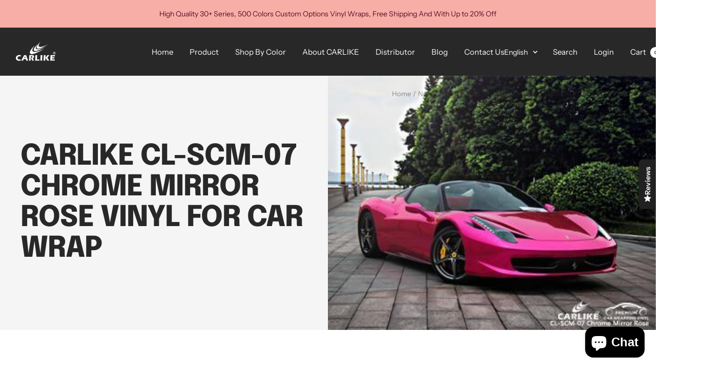

--- FILE ---
content_type: text/html; charset=utf-8
request_url: https://carlikewrap.com/blogs/news/carlike-cl-scm-07-chrome-mirror-rose-vinyl-for-car-wrap
body_size: 48867
content:
<!doctype html><html class="no-js" lang="en" dir="ltr">
  <head>
    <meta charset="utf-8">
    <meta name="viewport" content="width=device-width, initial-scale=1.0, height=device-height, minimum-scale=1.0, maximum-scale=1.0">
    <meta name="theme-color" content="#282828">

    <title>CARLIKE CL-SCM-07 CHROME MIRROR ROSE VINYL For Car Wrap</title><meta name="description" content="Product Brand: CARLIKE Item Color: CHROME MIRROR ROSE  Item Code: CL-SCM-07  Install Type: Full car body wrap   PRODUCT TECHNOLOGY 1. High Polymeric Double Casting 2. Air Free TECH+ 3. Micro Air Channel 4. Low Initial Tack 5. Super Stretch 6. Long Time Durability"><link rel="canonical" href="https://carlikewrap.com/blogs/news/carlike-cl-scm-07-chrome-mirror-rose-vinyl-for-car-wrap"><link rel="preconnect" href="https://cdn.shopify.com">
    <link rel="dns-prefetch" href="https://productreviews.shopifycdn.com">
    <link rel="dns-prefetch" href="https://www.google-analytics.com"><link rel="preconnect" href="https://fonts.shopifycdn.com" crossorigin><link rel="preload" as="style" href="//carlikewrap.com/cdn/shop/t/10/assets/theme.css?v=63478811914582994961754622075">
    <link rel="preload" as="script" href="//carlikewrap.com/cdn/shop/t/10/assets/vendor.js?v=32643890569905814191754622075">
    <link rel="preload" as="script" href="//carlikewrap.com/cdn/shop/t/10/assets/theme.js?v=13336148083894211201754622075"><meta property="og:type" content="article">
  <meta property="og:title" content="CARLIKE CL-SCM-07 CHROME MIRROR ROSE VINYL For Car Wrap"><meta property="og:image" content="http://carlikewrap.com/cdn/shop/articles/carlike-cl-scm-07-chrome-mirror-rose-vinyl-for-car-wrap-516844.jpg?v=1663737970&width=1024">
  <meta property="og:image:secure_url" content="https://carlikewrap.com/cdn/shop/articles/carlike-cl-scm-07-chrome-mirror-rose-vinyl-for-car-wrap-516844.jpg?v=1663737970&width=1024">
  <meta property="og:image:width" content="359">
  <meta property="og:image:height" content="279"><meta property="og:description" content="Product Brand: CARLIKE Item Color: CHROME MIRROR ROSE  Item Code: CL-SCM-07  Install Type: Full car body wrap   PRODUCT TECHNOLOGY 1. High Polymeric Double Casting 2. Air Free TECH+ 3. Micro Air Channel 4. Low Initial Tack 5. Super Stretch 6. Long Time Durability"><meta property="og:url" content="https://carlikewrap.com/blogs/news/carlike-cl-scm-07-chrome-mirror-rose-vinyl-for-car-wrap">
<meta property="og:site_name" content="CARLIKE WRAP"><meta name="twitter:card" content="summary"><meta name="twitter:title" content="CARLIKE CL-SCM-07 CHROME MIRROR ROSE VINYL For Car Wrap">
  <meta name="twitter:description" content="Product Brand: CARLIKE
Item Color: CHROME MIRROR ROSE 
Item Code: CL-SCM-07 
Install Type: Full car body wrap
 
PRODUCT TECHNOLOGY

1. High Polymeric Double Casting
2. Air Free TECH+
3. Micro Air Channel
4. Low Initial Tack
5. Super Stretch
6. Long Time Durability

"><meta name="twitter:image" content="https://carlikewrap.com/cdn/shop/articles/carlike-cl-scm-07-chrome-mirror-rose-vinyl-for-car-wrap-516844.jpg?v=1663737970&width=1200">
  <meta name="twitter:image:alt" content="CARLIKE CL-SCM-07 CHROME MIRROR ROSE VINYL For Car Wrap - CARLIKE WRAP">
    <script type="application/ld+json">{"@context":"http:\/\/schema.org\/","@id":"\/blogs\/news\/carlike-cl-scm-07-chrome-mirror-rose-vinyl-for-car-wrap#article","@type":"Article","mainEntityOfPage":{"@type":"WebPage","@id":"https:\/\/carlikewrap.com\/blogs\/news\/carlike-cl-scm-07-chrome-mirror-rose-vinyl-for-car-wrap"},"articleBody":"Product Brand: CARLIKE\nItem Color: CHROME MIRROR ROSE \nItem Code: CL-SCM-07 \nInstall Type: Full car body wrap\n \nPRODUCT TECHNOLOGY\n\n1. High Polymeric Double Casting\n2. Air Free TECH+\n3. Micro Air Channel\n4. Low Initial Tack\n5. Super Stretch\n6. Long Time Durability\n\n","headline":"CARLIKE CL-SCM-07 CHROME MIRROR ROSE VINYL For Car Wrap","description":"","image":"https:\/\/carlikewrap.com\/cdn\/shop\/articles\/carlike-cl-scm-07-chrome-mirror-rose-vinyl-for-car-wrap-516844.jpg?v=1663737970\u0026width=1920","datePublished":"2019-08-26T11:18:49+08:00","dateModified":"2019-08-27T00:00:00+08:00","author":{"@type":"Person","name":"CARLIKEVINYL"},"publisher":{"@type":"Organization","name":"CARLIKE WRAP"}}</script><script type="application/ld+json">
  {
    "@context": "https://schema.org",
    "@type": "BreadcrumbList",
    "itemListElement": [{
        "@type": "ListItem",
        "position": 1,
        "name": "Home",
        "item": "https://carlikewrap.com"
      },{
            "@type": "ListItem",
            "position": 2,
            "name": "News",
            "item": "https://carlikewrap.com/blogs/news"
          }, {
            "@type": "ListItem",
            "position": 3,
            "name": "News",
            "item": "https://carlikewrap.com/blogs/news/carlike-cl-scm-07-chrome-mirror-rose-vinyl-for-car-wrap"
          }]
  }
</script>
    <link rel="preload" href="//carlikewrap.com/cdn/fonts/epilogue/epilogue_n8.fce680a466ed4f23f54385c46aa2c014c51d421a.woff2" as="font" type="font/woff2" crossorigin><link rel="preload" href="//carlikewrap.com/cdn/fonts/instrument_sans/instrumentsans_n4.db86542ae5e1596dbdb28c279ae6c2086c4c5bfa.woff2" as="font" type="font/woff2" crossorigin><style>
  /* Typography (heading) */
  @font-face {
  font-family: Epilogue;
  font-weight: 800;
  font-style: normal;
  font-display: swap;
  src: url("//carlikewrap.com/cdn/fonts/epilogue/epilogue_n8.fce680a466ed4f23f54385c46aa2c014c51d421a.woff2") format("woff2"),
       url("//carlikewrap.com/cdn/fonts/epilogue/epilogue_n8.2961970d19583d06f062e98ceb588027397f5810.woff") format("woff");
}

@font-face {
  font-family: Epilogue;
  font-weight: 800;
  font-style: italic;
  font-display: swap;
  src: url("//carlikewrap.com/cdn/fonts/epilogue/epilogue_i8.ff761dcfbf0a5437130c88f1b2679b905f7ed608.woff2") format("woff2"),
       url("//carlikewrap.com/cdn/fonts/epilogue/epilogue_i8.e7ca0c6d6c4d73469c08f9b99e243b2e63239caf.woff") format("woff");
}

/* Typography (body) */
  @font-face {
  font-family: "Instrument Sans";
  font-weight: 400;
  font-style: normal;
  font-display: swap;
  src: url("//carlikewrap.com/cdn/fonts/instrument_sans/instrumentsans_n4.db86542ae5e1596dbdb28c279ae6c2086c4c5bfa.woff2") format("woff2"),
       url("//carlikewrap.com/cdn/fonts/instrument_sans/instrumentsans_n4.510f1b081e58d08c30978f465518799851ef6d8b.woff") format("woff");
}

@font-face {
  font-family: "Instrument Sans";
  font-weight: 400;
  font-style: italic;
  font-display: swap;
  src: url("//carlikewrap.com/cdn/fonts/instrument_sans/instrumentsans_i4.028d3c3cd8d085648c808ceb20cd2fd1eb3560e5.woff2") format("woff2"),
       url("//carlikewrap.com/cdn/fonts/instrument_sans/instrumentsans_i4.7e90d82df8dee29a99237cd19cc529d2206706a2.woff") format("woff");
}

@font-face {
  font-family: "Instrument Sans";
  font-weight: 600;
  font-style: normal;
  font-display: swap;
  src: url("//carlikewrap.com/cdn/fonts/instrument_sans/instrumentsans_n6.27dc66245013a6f7f317d383a3cc9a0c347fb42d.woff2") format("woff2"),
       url("//carlikewrap.com/cdn/fonts/instrument_sans/instrumentsans_n6.1a71efbeeb140ec495af80aad612ad55e19e6d0e.woff") format("woff");
}

@font-face {
  font-family: "Instrument Sans";
  font-weight: 600;
  font-style: italic;
  font-display: swap;
  src: url("//carlikewrap.com/cdn/fonts/instrument_sans/instrumentsans_i6.ba8063f6adfa1e7ffe690cc5efa600a1e0a8ec32.woff2") format("woff2"),
       url("//carlikewrap.com/cdn/fonts/instrument_sans/instrumentsans_i6.a5bb29b76a0bb820ddaa9417675a5d0bafaa8c1f.woff") format("woff");
}

:root {--heading-color: 40, 40, 40;
    --text-color: 40, 40, 40;
    --background: 255, 255, 255;
    --secondary-background: 245, 245, 245;
    --border-color: 223, 223, 223;
    --border-color-darker: 169, 169, 169;
    --success-color: 46, 158, 123;
    --success-background: 213, 236, 229;
    --error-color: 222, 42, 42;
    --error-background: 253, 240, 240;
    --primary-button-background: 64, 93, 230;
    --primary-button-text-color: 255, 255, 255;
    --secondary-button-background: 243, 255, 52;
    --secondary-button-text-color: 40, 40, 40;
    --product-star-rating: 246, 164, 41;
    --product-on-sale-accent: 222, 42, 42;
    --product-sold-out-accent: 111, 113, 155;
    --product-custom-label-background: 64, 93, 230;
    --product-custom-label-text-color: 255, 255, 255;
    --product-custom-label-2-background: 243, 255, 52;
    --product-custom-label-2-text-color: 0, 0, 0;
    --product-low-stock-text-color: 222, 42, 42;
    --product-in-stock-text-color: 46, 158, 123;
    --loading-bar-background: 40, 40, 40;

    /* We duplicate some "base" colors as root colors, which is useful to use on drawer elements or popover without. Those should not be overridden to avoid issues */
    --root-heading-color: 40, 40, 40;
    --root-text-color: 40, 40, 40;
    --root-background: 255, 255, 255;
    --root-border-color: 223, 223, 223;
    --root-primary-button-background: 64, 93, 230;
    --root-primary-button-text-color: 255, 255, 255;

    --base-font-size: 15px;
    --heading-font-family: Epilogue, sans-serif;
    --heading-font-weight: 800;
    --heading-font-style: normal;
    --heading-text-transform: uppercase;
    --text-font-family: "Instrument Sans", sans-serif;
    --text-font-weight: 400;
    --text-font-style: normal;
    --text-font-bold-weight: 600;

    /* Typography (font size) */
    --heading-xxsmall-font-size: 11px;
    --heading-xsmall-font-size: 11px;
    --heading-small-font-size: 12px;
    --heading-large-font-size: 36px;
    --heading-h1-font-size: 36px;
    --heading-h2-font-size: 30px;
    --heading-h3-font-size: 26px;
    --heading-h4-font-size: 24px;
    --heading-h5-font-size: 20px;
    --heading-h6-font-size: 16px;

    /* Control the look and feel of the theme by changing radius of various elements */
    --button-border-radius: 0px;
    --block-border-radius: 0px;
    --block-border-radius-reduced: 0px;
    --color-swatch-border-radius: 0px;

    /* Button size */
    --button-height: 48px;
    --button-small-height: 40px;

    /* Form related */
    --form-input-field-height: 48px;
    --form-input-gap: 16px;
    --form-submit-margin: 24px;

    /* Product listing related variables */
    --product-list-block-spacing: 32px;

    /* Video related */
    --play-button-background: 255, 255, 255;
    --play-button-arrow: 40, 40, 40;

    /* RTL support */
    --transform-logical-flip: 1;
    --transform-origin-start: left;
    --transform-origin-end: right;

    /* Other */
    --zoom-cursor-svg-url: url(//carlikewrap.com/cdn/shop/t/10/assets/zoom-cursor.svg?v=39908859784506347231754622090);
    --arrow-right-svg-url: url(//carlikewrap.com/cdn/shop/t/10/assets/arrow-right.svg?v=40046868119262634591754622090);
    --arrow-left-svg-url: url(//carlikewrap.com/cdn/shop/t/10/assets/arrow-left.svg?v=158856395986752206651754622090);

    /* Some useful variables that we can reuse in our CSS. Some explanation are needed for some of them:
       - container-max-width-minus-gutters: represents the container max width without the edge gutters
       - container-outer-width: considering the screen width, represent all the space outside the container
       - container-outer-margin: same as container-outer-width but get set to 0 inside a container
       - container-inner-width: the effective space inside the container (minus gutters)
       - grid-column-width: represents the width of a single column of the grid
       - vertical-breather: this is a variable that defines the global "spacing" between sections, and inside the section
                            to create some "breath" and minimum spacing
     */
    --container-max-width: 1600px;
    --container-gutter: 24px;
    --container-max-width-minus-gutters: calc(var(--container-max-width) - (var(--container-gutter)) * 2);
    --container-outer-width: max(calc((100vw - var(--container-max-width-minus-gutters)) / 2), var(--container-gutter));
    --container-outer-margin: var(--container-outer-width);
    --container-inner-width: calc(100vw - var(--container-outer-width) * 2);

    --grid-column-count: 10;
    --grid-gap: 24px;
    --grid-column-width: calc((100vw - var(--container-outer-width) * 2 - var(--grid-gap) * (var(--grid-column-count) - 1)) / var(--grid-column-count));

    --vertical-breather: 48px;
    --vertical-breather-tight: 48px;

    /* Shopify related variables */
    --payment-terms-background-color: #ffffff;
  }

  @media screen and (min-width: 741px) {
    :root {
      --container-gutter: 40px;
      --grid-column-count: 20;
      --vertical-breather: 64px;
      --vertical-breather-tight: 64px;

      /* Typography (font size) */
      --heading-xsmall-font-size: 12px;
      --heading-small-font-size: 13px;
      --heading-large-font-size: 52px;
      --heading-h1-font-size: 48px;
      --heading-h2-font-size: 38px;
      --heading-h3-font-size: 32px;
      --heading-h4-font-size: 24px;
      --heading-h5-font-size: 20px;
      --heading-h6-font-size: 18px;

      /* Form related */
      --form-input-field-height: 52px;
      --form-submit-margin: 32px;

      /* Button size */
      --button-height: 52px;
      --button-small-height: 44px;
    }
  }

  @media screen and (min-width: 1200px) {
    :root {
      --vertical-breather: 80px;
      --vertical-breather-tight: 64px;
      --product-list-block-spacing: 48px;

      /* Typography */
      --heading-large-font-size: 64px;
      --heading-h1-font-size: 56px;
      --heading-h2-font-size: 48px;
      --heading-h3-font-size: 36px;
      --heading-h4-font-size: 30px;
      --heading-h5-font-size: 24px;
      --heading-h6-font-size: 18px;
    }
  }

  @media screen and (min-width: 1600px) {
    :root {
      --vertical-breather: 90px;
      --vertical-breather-tight: 64px;
    }
  }
</style>
    <script>
  // This allows to expose several variables to the global scope, to be used in scripts
  window.themeVariables = {
    settings: {
      direction: "ltr",
      pageType: "article",
      cartCount: 0,
      moneyFormat: "${{amount}}",
      moneyWithCurrencyFormat: "${{amount}} USD",
      showVendor: false,
      discountMode: "saving",
      currencyCodeEnabled: false,
      cartType: "message",
      cartCurrency: "USD",
      mobileZoomFactor: 2.5
    },

    routes: {
      host: "carlikewrap.com",
      rootUrl: "\/",
      rootUrlWithoutSlash: '',
      cartUrl: "\/cart",
      cartAddUrl: "\/cart\/add",
      cartChangeUrl: "\/cart\/change",
      searchUrl: "\/search",
      predictiveSearchUrl: "\/search\/suggest",
      productRecommendationsUrl: "\/recommendations\/products"
    },

    strings: {
      accessibilityDelete: "Delete",
      accessibilityClose: "Close",
      collectionSoldOut: "Sold out",
      collectionDiscount: "Save @savings@",
      productSalePrice: "Sale price",
      productRegularPrice: "Regular price",
      productFormUnavailable: "Unavailable",
      productFormSoldOut: "Sold out",
      productFormPreOrder: "Pre-order",
      productFormAddToCart: "Add to cart",
      searchNoResults: "No results could be found.",
      searchNewSearch: "New search",
      searchProducts: "Products",
      searchArticles: "Journal",
      searchPages: "Pages",
      searchCollections: "Collections",
      cartViewCart: "View cart",
      cartItemAdded: "Item added to your cart!",
      cartItemAddedShort: "Added to your cart!",
      cartAddOrderNote: "Add order note",
      cartEditOrderNote: "Edit order note",
      shippingEstimatorNoResults: "Sorry, we do not ship to your address.",
      shippingEstimatorOneResult: "There is one shipping rate for your address:",
      shippingEstimatorMultipleResults: "There are several shipping rates for your address:",
      shippingEstimatorError: "One or more error occurred while retrieving shipping rates:"
    },

    libs: {
      flickity: "\/\/carlikewrap.com\/cdn\/shop\/t\/10\/assets\/flickity.js?v=176646718982628074891754622075",
      photoswipe: "\/\/carlikewrap.com\/cdn\/shop\/t\/10\/assets\/photoswipe.js?v=132268647426145925301754622075",
      qrCode: "\/\/carlikewrap.com\/cdn\/shopifycloud\/storefront\/assets\/themes_support\/vendor\/qrcode-3f2b403b.js"
    },

    breakpoints: {
      phone: 'screen and (max-width: 740px)',
      tablet: 'screen and (min-width: 741px) and (max-width: 999px)',
      tabletAndUp: 'screen and (min-width: 741px)',
      pocket: 'screen and (max-width: 999px)',
      lap: 'screen and (min-width: 1000px) and (max-width: 1199px)',
      lapAndUp: 'screen and (min-width: 1000px)',
      desktop: 'screen and (min-width: 1200px)',
      wide: 'screen and (min-width: 1400px)'
    }
  };

  window.addEventListener('pageshow', async () => {
    const cartContent = await (await fetch(`${window.themeVariables.routes.cartUrl}.js`, {cache: 'reload'})).json();
    document.documentElement.dispatchEvent(new CustomEvent('cart:refresh', {detail: {cart: cartContent}}));
  });

  if ('noModule' in HTMLScriptElement.prototype) {
    // Old browsers (like IE) that does not support module will be considered as if not executing JS at all
    document.documentElement.className = document.documentElement.className.replace('no-js', 'js');

    requestAnimationFrame(() => {
      const viewportHeight = (window.visualViewport ? window.visualViewport.height : document.documentElement.clientHeight);
      document.documentElement.style.setProperty('--window-height',viewportHeight + 'px');
    });
  }</script>

    <link rel="stylesheet" href="//carlikewrap.com/cdn/shop/t/10/assets/theme.css?v=63478811914582994961754622075">

    <script src="//carlikewrap.com/cdn/shop/t/10/assets/vendor.js?v=32643890569905814191754622075" defer></script>
    <script src="//carlikewrap.com/cdn/shop/t/10/assets/theme.js?v=13336148083894211201754622075" defer></script>
    <script src="//carlikewrap.com/cdn/shop/t/10/assets/custom.js?v=167639537848865775061754622075" defer></script>

    <script>window.performance && window.performance.mark && window.performance.mark('shopify.content_for_header.start');</script><meta name="google-site-verification" content="aH6BYP8DUPlfhQXLcRMDUzkYXTIlI52gMcVrrKnhwNE">
<meta id="shopify-digital-wallet" name="shopify-digital-wallet" content="/4454187126/digital_wallets/dialog">
<meta name="shopify-checkout-api-token" content="17b7b5468c5fe996c969eea189467e88">
<meta id="in-context-paypal-metadata" data-shop-id="4454187126" data-venmo-supported="false" data-environment="production" data-locale="en_US" data-paypal-v4="true" data-currency="USD">
<link rel="alternate" type="application/atom+xml" title="Feed" href="/blogs/news.atom" />
<link rel="alternate" hreflang="x-default" href="https://carlikewrap.com/blogs/news/carlike-cl-scm-07-chrome-mirror-rose-vinyl-for-car-wrap">
<link rel="alternate" hreflang="en" href="https://carlikewrap.com/blogs/news/carlike-cl-scm-07-chrome-mirror-rose-vinyl-for-car-wrap">
<link rel="alternate" hreflang="es" href="https://carlikewrap.com/es/blogs/news/carlike-cl-scm-07-chrome-mirror-rose-vinyl-for-car-wrap">
<link rel="alternate" hreflang="fr" href="https://carlikewrap.com/fr/blogs/news/carlike-cl-scm-07-chrome-mirror-rose-vinyl-for-car-wrap">
<script async="async" src="/checkouts/internal/preloads.js?locale=en-US"></script>
<link rel="preconnect" href="https://shop.app" crossorigin="anonymous">
<script async="async" src="https://shop.app/checkouts/internal/preloads.js?locale=en-US&shop_id=4454187126" crossorigin="anonymous"></script>
<script id="apple-pay-shop-capabilities" type="application/json">{"shopId":4454187126,"countryCode":"HK","currencyCode":"USD","merchantCapabilities":["supports3DS"],"merchantId":"gid:\/\/shopify\/Shop\/4454187126","merchantName":"CARLIKE WRAP","requiredBillingContactFields":["postalAddress","email","phone"],"requiredShippingContactFields":["postalAddress","email","phone"],"shippingType":"shipping","supportedNetworks":["visa","masterCard","amex"],"total":{"type":"pending","label":"CARLIKE WRAP","amount":"1.00"},"shopifyPaymentsEnabled":true,"supportsSubscriptions":true}</script>
<script id="shopify-features" type="application/json">{"accessToken":"17b7b5468c5fe996c969eea189467e88","betas":["rich-media-storefront-analytics"],"domain":"carlikewrap.com","predictiveSearch":true,"shopId":4454187126,"locale":"en"}</script>
<script>var Shopify = Shopify || {};
Shopify.shop = "carlike-car-wrapping-vinyl.myshopify.com";
Shopify.locale = "en";
Shopify.currency = {"active":"USD","rate":"1.0"};
Shopify.country = "US";
Shopify.theme = {"name":"Focal 最新版","id":153045795071,"schema_name":"Focal","schema_version":"12.7.1","theme_store_id":714,"role":"main"};
Shopify.theme.handle = "null";
Shopify.theme.style = {"id":null,"handle":null};
Shopify.cdnHost = "carlikewrap.com/cdn";
Shopify.routes = Shopify.routes || {};
Shopify.routes.root = "/";</script>
<script type="module">!function(o){(o.Shopify=o.Shopify||{}).modules=!0}(window);</script>
<script>!function(o){function n(){var o=[];function n(){o.push(Array.prototype.slice.apply(arguments))}return n.q=o,n}var t=o.Shopify=o.Shopify||{};t.loadFeatures=n(),t.autoloadFeatures=n()}(window);</script>
<script>
  window.ShopifyPay = window.ShopifyPay || {};
  window.ShopifyPay.apiHost = "shop.app\/pay";
  window.ShopifyPay.redirectState = null;
</script>
<script id="shop-js-analytics" type="application/json">{"pageType":"article"}</script>
<script defer="defer" async type="module" src="//carlikewrap.com/cdn/shopifycloud/shop-js/modules/v2/client.init-shop-cart-sync_BT-GjEfc.en.esm.js"></script>
<script defer="defer" async type="module" src="//carlikewrap.com/cdn/shopifycloud/shop-js/modules/v2/chunk.common_D58fp_Oc.esm.js"></script>
<script defer="defer" async type="module" src="//carlikewrap.com/cdn/shopifycloud/shop-js/modules/v2/chunk.modal_xMitdFEc.esm.js"></script>
<script type="module">
  await import("//carlikewrap.com/cdn/shopifycloud/shop-js/modules/v2/client.init-shop-cart-sync_BT-GjEfc.en.esm.js");
await import("//carlikewrap.com/cdn/shopifycloud/shop-js/modules/v2/chunk.common_D58fp_Oc.esm.js");
await import("//carlikewrap.com/cdn/shopifycloud/shop-js/modules/v2/chunk.modal_xMitdFEc.esm.js");

  window.Shopify.SignInWithShop?.initShopCartSync?.({"fedCMEnabled":true,"windoidEnabled":true});

</script>
<script>
  window.Shopify = window.Shopify || {};
  if (!window.Shopify.featureAssets) window.Shopify.featureAssets = {};
  window.Shopify.featureAssets['shop-js'] = {"shop-cart-sync":["modules/v2/client.shop-cart-sync_DZOKe7Ll.en.esm.js","modules/v2/chunk.common_D58fp_Oc.esm.js","modules/v2/chunk.modal_xMitdFEc.esm.js"],"init-fed-cm":["modules/v2/client.init-fed-cm_B6oLuCjv.en.esm.js","modules/v2/chunk.common_D58fp_Oc.esm.js","modules/v2/chunk.modal_xMitdFEc.esm.js"],"shop-cash-offers":["modules/v2/client.shop-cash-offers_D2sdYoxE.en.esm.js","modules/v2/chunk.common_D58fp_Oc.esm.js","modules/v2/chunk.modal_xMitdFEc.esm.js"],"shop-login-button":["modules/v2/client.shop-login-button_QeVjl5Y3.en.esm.js","modules/v2/chunk.common_D58fp_Oc.esm.js","modules/v2/chunk.modal_xMitdFEc.esm.js"],"pay-button":["modules/v2/client.pay-button_DXTOsIq6.en.esm.js","modules/v2/chunk.common_D58fp_Oc.esm.js","modules/v2/chunk.modal_xMitdFEc.esm.js"],"shop-button":["modules/v2/client.shop-button_DQZHx9pm.en.esm.js","modules/v2/chunk.common_D58fp_Oc.esm.js","modules/v2/chunk.modal_xMitdFEc.esm.js"],"avatar":["modules/v2/client.avatar_BTnouDA3.en.esm.js"],"init-windoid":["modules/v2/client.init-windoid_CR1B-cfM.en.esm.js","modules/v2/chunk.common_D58fp_Oc.esm.js","modules/v2/chunk.modal_xMitdFEc.esm.js"],"init-shop-for-new-customer-accounts":["modules/v2/client.init-shop-for-new-customer-accounts_C_vY_xzh.en.esm.js","modules/v2/client.shop-login-button_QeVjl5Y3.en.esm.js","modules/v2/chunk.common_D58fp_Oc.esm.js","modules/v2/chunk.modal_xMitdFEc.esm.js"],"init-shop-email-lookup-coordinator":["modules/v2/client.init-shop-email-lookup-coordinator_BI7n9ZSv.en.esm.js","modules/v2/chunk.common_D58fp_Oc.esm.js","modules/v2/chunk.modal_xMitdFEc.esm.js"],"init-shop-cart-sync":["modules/v2/client.init-shop-cart-sync_BT-GjEfc.en.esm.js","modules/v2/chunk.common_D58fp_Oc.esm.js","modules/v2/chunk.modal_xMitdFEc.esm.js"],"shop-toast-manager":["modules/v2/client.shop-toast-manager_DiYdP3xc.en.esm.js","modules/v2/chunk.common_D58fp_Oc.esm.js","modules/v2/chunk.modal_xMitdFEc.esm.js"],"init-customer-accounts":["modules/v2/client.init-customer-accounts_D9ZNqS-Q.en.esm.js","modules/v2/client.shop-login-button_QeVjl5Y3.en.esm.js","modules/v2/chunk.common_D58fp_Oc.esm.js","modules/v2/chunk.modal_xMitdFEc.esm.js"],"init-customer-accounts-sign-up":["modules/v2/client.init-customer-accounts-sign-up_iGw4briv.en.esm.js","modules/v2/client.shop-login-button_QeVjl5Y3.en.esm.js","modules/v2/chunk.common_D58fp_Oc.esm.js","modules/v2/chunk.modal_xMitdFEc.esm.js"],"shop-follow-button":["modules/v2/client.shop-follow-button_CqMgW2wH.en.esm.js","modules/v2/chunk.common_D58fp_Oc.esm.js","modules/v2/chunk.modal_xMitdFEc.esm.js"],"checkout-modal":["modules/v2/client.checkout-modal_xHeaAweL.en.esm.js","modules/v2/chunk.common_D58fp_Oc.esm.js","modules/v2/chunk.modal_xMitdFEc.esm.js"],"shop-login":["modules/v2/client.shop-login_D91U-Q7h.en.esm.js","modules/v2/chunk.common_D58fp_Oc.esm.js","modules/v2/chunk.modal_xMitdFEc.esm.js"],"lead-capture":["modules/v2/client.lead-capture_BJmE1dJe.en.esm.js","modules/v2/chunk.common_D58fp_Oc.esm.js","modules/v2/chunk.modal_xMitdFEc.esm.js"],"payment-terms":["modules/v2/client.payment-terms_Ci9AEqFq.en.esm.js","modules/v2/chunk.common_D58fp_Oc.esm.js","modules/v2/chunk.modal_xMitdFEc.esm.js"]};
</script>
<script>(function() {
  var isLoaded = false;
  function asyncLoad() {
    if (isLoaded) return;
    isLoaded = true;
    var urls = ["https:\/\/image-optimizer.salessquad.co.uk\/scripts\/tiny_img_not_found_notifier_346a21f1ed8461b2e41a57392586cd3f.js?shop=carlike-car-wrapping-vinyl.myshopify.com","\/\/shopify.privy.com\/widget.js?shop=carlike-car-wrapping-vinyl.myshopify.com","https:\/\/seo.apps.avada.io\/scripttag\/avada-seo-installed.js?shop=carlike-car-wrapping-vinyl.myshopify.com","https:\/\/cdn.nfcube.com\/instafeed-63fa9514226fa2e7a510e39ad6504392.js?shop=carlike-car-wrapping-vinyl.myshopify.com","https:\/\/ideafyi.oss-us-west-1.aliyuncs.com\/js\/blocker.js?v=2\u0026shop=carlike-car-wrapping-vinyl.myshopify.com","\/\/searchanise-ef84.kxcdn.com\/widgets\/shopify\/init.js?a=5c7h8O8a2u\u0026shop=carlike-car-wrapping-vinyl.myshopify.com"];
    for (var i = 0; i < urls.length; i++) {
      var s = document.createElement('script');
      s.type = 'text/javascript';
      s.async = true;
      s.src = urls[i];
      var x = document.getElementsByTagName('script')[0];
      x.parentNode.insertBefore(s, x);
    }
  };
  if(window.attachEvent) {
    window.attachEvent('onload', asyncLoad);
  } else {
    window.addEventListener('load', asyncLoad, false);
  }
})();</script>
<script id="__st">var __st={"a":4454187126,"offset":28800,"reqid":"532543a6-67fd-4c4f-87c3-f301040b3f7a-1769045229","pageurl":"carlikewrap.com\/blogs\/news\/carlike-cl-scm-07-chrome-mirror-rose-vinyl-for-car-wrap","s":"articles-22797942902","u":"8f7ce72d179a","p":"article","rtyp":"article","rid":22797942902};</script>
<script>window.ShopifyPaypalV4VisibilityTracking = true;</script>
<script id="captcha-bootstrap">!function(){'use strict';const t='contact',e='account',n='new_comment',o=[[t,t],['blogs',n],['comments',n],[t,'customer']],c=[[e,'customer_login'],[e,'guest_login'],[e,'recover_customer_password'],[e,'create_customer']],r=t=>t.map((([t,e])=>`form[action*='/${t}']:not([data-nocaptcha='true']) input[name='form_type'][value='${e}']`)).join(','),a=t=>()=>t?[...document.querySelectorAll(t)].map((t=>t.form)):[];function s(){const t=[...o],e=r(t);return a(e)}const i='password',u='form_key',d=['recaptcha-v3-token','g-recaptcha-response','h-captcha-response',i],f=()=>{try{return window.sessionStorage}catch{return}},m='__shopify_v',_=t=>t.elements[u];function p(t,e,n=!1){try{const o=window.sessionStorage,c=JSON.parse(o.getItem(e)),{data:r}=function(t){const{data:e,action:n}=t;return t[m]||n?{data:e,action:n}:{data:t,action:n}}(c);for(const[e,n]of Object.entries(r))t.elements[e]&&(t.elements[e].value=n);n&&o.removeItem(e)}catch(o){console.error('form repopulation failed',{error:o})}}const l='form_type',E='cptcha';function T(t){t.dataset[E]=!0}const w=window,h=w.document,L='Shopify',v='ce_forms',y='captcha';let A=!1;((t,e)=>{const n=(g='f06e6c50-85a8-45c8-87d0-21a2b65856fe',I='https://cdn.shopify.com/shopifycloud/storefront-forms-hcaptcha/ce_storefront_forms_captcha_hcaptcha.v1.5.2.iife.js',D={infoText:'Protected by hCaptcha',privacyText:'Privacy',termsText:'Terms'},(t,e,n)=>{const o=w[L][v],c=o.bindForm;if(c)return c(t,g,e,D).then(n);var r;o.q.push([[t,g,e,D],n]),r=I,A||(h.body.append(Object.assign(h.createElement('script'),{id:'captcha-provider',async:!0,src:r})),A=!0)});var g,I,D;w[L]=w[L]||{},w[L][v]=w[L][v]||{},w[L][v].q=[],w[L][y]=w[L][y]||{},w[L][y].protect=function(t,e){n(t,void 0,e),T(t)},Object.freeze(w[L][y]),function(t,e,n,w,h,L){const[v,y,A,g]=function(t,e,n){const i=e?o:[],u=t?c:[],d=[...i,...u],f=r(d),m=r(i),_=r(d.filter((([t,e])=>n.includes(e))));return[a(f),a(m),a(_),s()]}(w,h,L),I=t=>{const e=t.target;return e instanceof HTMLFormElement?e:e&&e.form},D=t=>v().includes(t);t.addEventListener('submit',(t=>{const e=I(t);if(!e)return;const n=D(e)&&!e.dataset.hcaptchaBound&&!e.dataset.recaptchaBound,o=_(e),c=g().includes(e)&&(!o||!o.value);(n||c)&&t.preventDefault(),c&&!n&&(function(t){try{if(!f())return;!function(t){const e=f();if(!e)return;const n=_(t);if(!n)return;const o=n.value;o&&e.removeItem(o)}(t);const e=Array.from(Array(32),(()=>Math.random().toString(36)[2])).join('');!function(t,e){_(t)||t.append(Object.assign(document.createElement('input'),{type:'hidden',name:u})),t.elements[u].value=e}(t,e),function(t,e){const n=f();if(!n)return;const o=[...t.querySelectorAll(`input[type='${i}']`)].map((({name:t})=>t)),c=[...d,...o],r={};for(const[a,s]of new FormData(t).entries())c.includes(a)||(r[a]=s);n.setItem(e,JSON.stringify({[m]:1,action:t.action,data:r}))}(t,e)}catch(e){console.error('failed to persist form',e)}}(e),e.submit())}));const S=(t,e)=>{t&&!t.dataset[E]&&(n(t,e.some((e=>e===t))),T(t))};for(const o of['focusin','change'])t.addEventListener(o,(t=>{const e=I(t);D(e)&&S(e,y())}));const B=e.get('form_key'),M=e.get(l),P=B&&M;t.addEventListener('DOMContentLoaded',(()=>{const t=y();if(P)for(const e of t)e.elements[l].value===M&&p(e,B);[...new Set([...A(),...v().filter((t=>'true'===t.dataset.shopifyCaptcha))])].forEach((e=>S(e,t)))}))}(h,new URLSearchParams(w.location.search),n,t,e,['guest_login'])})(!0,!0)}();</script>
<script integrity="sha256-4kQ18oKyAcykRKYeNunJcIwy7WH5gtpwJnB7kiuLZ1E=" data-source-attribution="shopify.loadfeatures" defer="defer" src="//carlikewrap.com/cdn/shopifycloud/storefront/assets/storefront/load_feature-a0a9edcb.js" crossorigin="anonymous"></script>
<script crossorigin="anonymous" defer="defer" src="//carlikewrap.com/cdn/shopifycloud/storefront/assets/shopify_pay/storefront-65b4c6d7.js?v=20250812"></script>
<script data-source-attribution="shopify.dynamic_checkout.dynamic.init">var Shopify=Shopify||{};Shopify.PaymentButton=Shopify.PaymentButton||{isStorefrontPortableWallets:!0,init:function(){window.Shopify.PaymentButton.init=function(){};var t=document.createElement("script");t.src="https://carlikewrap.com/cdn/shopifycloud/portable-wallets/latest/portable-wallets.en.js",t.type="module",document.head.appendChild(t)}};
</script>
<script data-source-attribution="shopify.dynamic_checkout.buyer_consent">
  function portableWalletsHideBuyerConsent(e){var t=document.getElementById("shopify-buyer-consent"),n=document.getElementById("shopify-subscription-policy-button");t&&n&&(t.classList.add("hidden"),t.setAttribute("aria-hidden","true"),n.removeEventListener("click",e))}function portableWalletsShowBuyerConsent(e){var t=document.getElementById("shopify-buyer-consent"),n=document.getElementById("shopify-subscription-policy-button");t&&n&&(t.classList.remove("hidden"),t.removeAttribute("aria-hidden"),n.addEventListener("click",e))}window.Shopify?.PaymentButton&&(window.Shopify.PaymentButton.hideBuyerConsent=portableWalletsHideBuyerConsent,window.Shopify.PaymentButton.showBuyerConsent=portableWalletsShowBuyerConsent);
</script>
<script data-source-attribution="shopify.dynamic_checkout.cart.bootstrap">document.addEventListener("DOMContentLoaded",(function(){function t(){return document.querySelector("shopify-accelerated-checkout-cart, shopify-accelerated-checkout")}if(t())Shopify.PaymentButton.init();else{new MutationObserver((function(e,n){t()&&(Shopify.PaymentButton.init(),n.disconnect())})).observe(document.body,{childList:!0,subtree:!0})}}));
</script>
<script id='scb4127' type='text/javascript' async='' src='https://carlikewrap.com/cdn/shopifycloud/privacy-banner/storefront-banner.js'></script><link id="shopify-accelerated-checkout-styles" rel="stylesheet" media="screen" href="https://carlikewrap.com/cdn/shopifycloud/portable-wallets/latest/accelerated-checkout-backwards-compat.css" crossorigin="anonymous">
<style id="shopify-accelerated-checkout-cart">
        #shopify-buyer-consent {
  margin-top: 1em;
  display: inline-block;
  width: 100%;
}

#shopify-buyer-consent.hidden {
  display: none;
}

#shopify-subscription-policy-button {
  background: none;
  border: none;
  padding: 0;
  text-decoration: underline;
  font-size: inherit;
  cursor: pointer;
}

#shopify-subscription-policy-button::before {
  box-shadow: none;
}

      </style>

<script>window.performance && window.performance.mark && window.performance.mark('shopify.content_for_header.end');</script>
  <!-- BEGIN app block: shopify://apps/instafeed/blocks/head-block/c447db20-095d-4a10-9725-b5977662c9d5 --><link rel="preconnect" href="https://cdn.nfcube.com/">
<link rel="preconnect" href="https://scontent.cdninstagram.com/">






<!-- END app block --><!-- BEGIN app block: shopify://apps/tinyseo/blocks/breadcrumbs-json-ld-embed/0605268f-f7c4-4e95-b560-e43df7d59ae4 -->
<!-- END app block --><!-- BEGIN app block: shopify://apps/searchanise-search-filter/blocks/app-embed/d8f24ada-02b1-458a-bbeb-5bf16d5c921e -->
<!-- END app block --><!-- BEGIN app block: shopify://apps/social-login/blocks/automatic_login/8de41085-9237-4829-86d0-25e862482fec -->




    
    
        

            

            <!-- BEGIN app snippet: init --><script>var SOCIAL_LOGIN_CUSTOMER_LOGGED_IN = false;window.InitSocialLogin=function() {new SocialLoginNamespace({"id": 8327, "ssl_host": "", "proxy_subpath": "", "render_appblock": true,"cache_key": "11_15_2024_03_07_22","theme_install": true,"has_special_css": false,"disable_multiple_forms": true,"exclude_from_auto_install_selector": "","append_inside_form": false,"automatic_install_position": "below","include_jquery": true,"iframe_html": `<iframe
id="one-click-social-login-buttons<<iframe_container_id>>" class="one-click-social-login-buttons"
frameBorder='0'
style='   margin-top: 10px;   width: 100%; overflow: hidden;'
data-default_style='margin-top: 10px; overflow: hidden; width: 100%;'
allowtransparency='yes' src='https://oneclicksociallogin.devcloudsoftware.com/api/socialbuttons/?cache_key=11_15_2024_03_07_22&shop=carlike-car-wrapping-vinyl.myshopify.com&popup_type=&current_url=<<current_url>>&iframe_id=<<iframe_id>>&button_font_color=<<button_font_color>>&terms_font_color=<<terms_font_color>>&background_color=<<background_color>>&lang=<<current_lang>>'
 title="Social Login Buttons">
</iframe>`,"share_bar_template": ``,"login_popup_template": ``,"register_popup_template": ``,"google_onetap_iframe": ``,"redirect_to_previous_page": false,"redirect_to_current_page": true,"redirect_to_custom_page": false,"redirect_to_custom_page_url": "","popup_login_enabled": false,"customer": false,"popup_dont_allow_closing": false,"show_popup_delay": 0,"google_one_tap_enabled": false,"social_login_popup_dont_connect_events": false,"show_popup_on_arrive": false,"show_popup_only_once": false,"automatic_install": true,"search_form_in_all_pages": false,"share_bar_enabled": false,"redirect_to_enter_password_if_error": true,"share_bar_all_pages": true,"share_bar_products_enabled": true,"share_bar_collections_enabled": true,"find_errors_using_internal_var": true,"myshopify_domain": "carlike-car-wrapping-vinyl.myshopify.com","domain":  false,"disable_google_one_tap_mobile": false,"popup_dont_show_in_mobile": false,"debug": false,"appblock_width": "100","search_form_url_regex": false,"code_integration": false,"logged_in_request": false,"popup_login_selector": false,"popup_register_selector": false,"lang": "en","hide_button_text_on_mobile":false,"init_on_page_load": false,"load_in_all_pages":true, "wait_for_element": null, "wait_for_visible_element": null, "wait_for_not_visible_element": null, "buttons_no_iframe": false, "privacy_policy_type": "", "privacy_policy_url": "","privacy_policy_text": "","customer_accepts_marketing_selector": false,"customer_accepts_marketing_selector_position": "","should_confirm_privacy_policy": false,"type_theme": "","customer_accepts_marketing_selector_text": "","facebook_enabled": false,"google_enabled": false,"apple_enabled": false,"amazon_enabled": false,"linkedin_enabled": false,"twitter_enabled": false,"instagram_enabled": false,"meetup_enabled": false,"spotify_enabled": false,"hotmail_enabled": false,"yahoo_enabled": false,"pinterest_enabled": false,"steam_enabled": false,"buttons_type": "","buttons_text_align": "","use_new_twitter_logo": false,"buttons_no_iframe":false,"use_google_official_button": false,"popup_link_replace_onclick": false,"render_google_button_text": "","render_google_button_register_text": "","render_apple_button_text": "","render_apple_button_register_text": "","render_amazon_button_text": "","render_amazon_button_register_text": "","render_facebook_button_text": "","render_facebook_button_register_text": "","render_linkedin_button_text": "","render_linkedin_button_register_text": "","render_twitter_button_text": "","render_twitter_button_register_text": "","render_instagram_button_text": "","render_instagram_button_register_text": "","render_meetup_button_text": "","render_meetup_button_register_text": "","render_hotmail_button_text": "","render_hotmail_button_register_text": "","render_yahoo_button_text": "","render_yahoo_button_register_text": "","render_pinterest_button_text": "","render_pinterest_button_register_text": "","render_steam_button_text": "","render_steam_button_register_text": "","render_spotify_button_text": "","render_spotify_button_register_text": "","number_of_columns": 1,"columns_width": 100,"enable_box": false,"extra_login_params": null, "custom_js":function(socialLogin){} }).socialLogin.init();};if (typeof window.loadedSocialLoginLibrary == 'undefined') {window.loadedSocialLoginLibrary = true;var script = document.createElement('script');script.setAttribute("src", "https://cdn.shopify.com/extensions/019b9def-302f-7826-a1f9-1dfcb2263bd0/social-login-117/assets/social_login.min.js");script.setAttribute("id", "social-login-script"); };script.onload = function() { window.InitSocialLogin();}; script.onerror = function () {  }; document.head.appendChild(script);</script>
<style></style><!-- END app snippet -->

        
    
    




<!-- END app block --><!-- BEGIN app block: shopify://apps/tinyseo/blocks/article-json-ld-embed/0605268f-f7c4-4e95-b560-e43df7d59ae4 -->
<!-- END app block --><!-- BEGIN app block: shopify://apps/bm-country-blocker-ip-blocker/blocks/boostmark-blocker/bf9db4b9-be4b-45e1-8127-bbcc07d93e7e -->

  <script src="https://cdn.shopify.com/extensions/019b300f-1323-7b7a-bda2-a589132c3189/boostymark-regionblock-71/assets/blocker.js?v=4&shop=carlike-car-wrapping-vinyl.myshopify.com" async></script>
  <script src="https://cdn.shopify.com/extensions/019b300f-1323-7b7a-bda2-a589132c3189/boostymark-regionblock-71/assets/jk4ukh.js?c=6&shop=carlike-car-wrapping-vinyl.myshopify.com" async></script>

  

  

  

  

  













<!-- END app block --><!-- BEGIN app block: shopify://apps/privy-pop-ups-email-sms/blocks/privy-convert-production/1d8599fa-4edf-4071-bda6-4d5d6d82de9c --><script src="https://shopify.privy.com/widget.js?shop=carlike-car-wrapping-vinyl.myshopify.com"></script>

<!-- END app block --><script src="https://cdn.shopify.com/extensions/019ade25-628d-72a3-afdc-4bdfaf6cce07/searchanise-shopify-cli-14/assets/disable-app.js" type="text/javascript" defer="defer"></script>
<link href="https://cdn.shopify.com/extensions/019b9def-302f-7826-a1f9-1dfcb2263bd0/social-login-117/assets/social_login.css" rel="stylesheet" type="text/css" media="all">
<script src="https://cdn.shopify.com/extensions/019bb158-f4e7-725f-a600-ef9c348de641/theme-app-extension-245/assets/alireviews.min.js" type="text/javascript" defer="defer"></script>
<script src="https://cdn.shopify.com/extensions/e8878072-2f6b-4e89-8082-94b04320908d/inbox-1254/assets/inbox-chat-loader.js" type="text/javascript" defer="defer"></script>
<link href="https://monorail-edge.shopifysvc.com" rel="dns-prefetch">
<script>(function(){if ("sendBeacon" in navigator && "performance" in window) {try {var session_token_from_headers = performance.getEntriesByType('navigation')[0].serverTiming.find(x => x.name == '_s').description;} catch {var session_token_from_headers = undefined;}var session_cookie_matches = document.cookie.match(/_shopify_s=([^;]*)/);var session_token_from_cookie = session_cookie_matches && session_cookie_matches.length === 2 ? session_cookie_matches[1] : "";var session_token = session_token_from_headers || session_token_from_cookie || "";function handle_abandonment_event(e) {var entries = performance.getEntries().filter(function(entry) {return /monorail-edge.shopifysvc.com/.test(entry.name);});if (!window.abandonment_tracked && entries.length === 0) {window.abandonment_tracked = true;var currentMs = Date.now();var navigation_start = performance.timing.navigationStart;var payload = {shop_id: 4454187126,url: window.location.href,navigation_start,duration: currentMs - navigation_start,session_token,page_type: "article"};window.navigator.sendBeacon("https://monorail-edge.shopifysvc.com/v1/produce", JSON.stringify({schema_id: "online_store_buyer_site_abandonment/1.1",payload: payload,metadata: {event_created_at_ms: currentMs,event_sent_at_ms: currentMs}}));}}window.addEventListener('pagehide', handle_abandonment_event);}}());</script>
<script id="web-pixels-manager-setup">(function e(e,d,r,n,o){if(void 0===o&&(o={}),!Boolean(null===(a=null===(i=window.Shopify)||void 0===i?void 0:i.analytics)||void 0===a?void 0:a.replayQueue)){var i,a;window.Shopify=window.Shopify||{};var t=window.Shopify;t.analytics=t.analytics||{};var s=t.analytics;s.replayQueue=[],s.publish=function(e,d,r){return s.replayQueue.push([e,d,r]),!0};try{self.performance.mark("wpm:start")}catch(e){}var l=function(){var e={modern:/Edge?\/(1{2}[4-9]|1[2-9]\d|[2-9]\d{2}|\d{4,})\.\d+(\.\d+|)|Firefox\/(1{2}[4-9]|1[2-9]\d|[2-9]\d{2}|\d{4,})\.\d+(\.\d+|)|Chrom(ium|e)\/(9{2}|\d{3,})\.\d+(\.\d+|)|(Maci|X1{2}).+ Version\/(15\.\d+|(1[6-9]|[2-9]\d|\d{3,})\.\d+)([,.]\d+|)( \(\w+\)|)( Mobile\/\w+|) Safari\/|Chrome.+OPR\/(9{2}|\d{3,})\.\d+\.\d+|(CPU[ +]OS|iPhone[ +]OS|CPU[ +]iPhone|CPU IPhone OS|CPU iPad OS)[ +]+(15[._]\d+|(1[6-9]|[2-9]\d|\d{3,})[._]\d+)([._]\d+|)|Android:?[ /-](13[3-9]|1[4-9]\d|[2-9]\d{2}|\d{4,})(\.\d+|)(\.\d+|)|Android.+Firefox\/(13[5-9]|1[4-9]\d|[2-9]\d{2}|\d{4,})\.\d+(\.\d+|)|Android.+Chrom(ium|e)\/(13[3-9]|1[4-9]\d|[2-9]\d{2}|\d{4,})\.\d+(\.\d+|)|SamsungBrowser\/([2-9]\d|\d{3,})\.\d+/,legacy:/Edge?\/(1[6-9]|[2-9]\d|\d{3,})\.\d+(\.\d+|)|Firefox\/(5[4-9]|[6-9]\d|\d{3,})\.\d+(\.\d+|)|Chrom(ium|e)\/(5[1-9]|[6-9]\d|\d{3,})\.\d+(\.\d+|)([\d.]+$|.*Safari\/(?![\d.]+ Edge\/[\d.]+$))|(Maci|X1{2}).+ Version\/(10\.\d+|(1[1-9]|[2-9]\d|\d{3,})\.\d+)([,.]\d+|)( \(\w+\)|)( Mobile\/\w+|) Safari\/|Chrome.+OPR\/(3[89]|[4-9]\d|\d{3,})\.\d+\.\d+|(CPU[ +]OS|iPhone[ +]OS|CPU[ +]iPhone|CPU IPhone OS|CPU iPad OS)[ +]+(10[._]\d+|(1[1-9]|[2-9]\d|\d{3,})[._]\d+)([._]\d+|)|Android:?[ /-](13[3-9]|1[4-9]\d|[2-9]\d{2}|\d{4,})(\.\d+|)(\.\d+|)|Mobile Safari.+OPR\/([89]\d|\d{3,})\.\d+\.\d+|Android.+Firefox\/(13[5-9]|1[4-9]\d|[2-9]\d{2}|\d{4,})\.\d+(\.\d+|)|Android.+Chrom(ium|e)\/(13[3-9]|1[4-9]\d|[2-9]\d{2}|\d{4,})\.\d+(\.\d+|)|Android.+(UC? ?Browser|UCWEB|U3)[ /]?(15\.([5-9]|\d{2,})|(1[6-9]|[2-9]\d|\d{3,})\.\d+)\.\d+|SamsungBrowser\/(5\.\d+|([6-9]|\d{2,})\.\d+)|Android.+MQ{2}Browser\/(14(\.(9|\d{2,})|)|(1[5-9]|[2-9]\d|\d{3,})(\.\d+|))(\.\d+|)|K[Aa][Ii]OS\/(3\.\d+|([4-9]|\d{2,})\.\d+)(\.\d+|)/},d=e.modern,r=e.legacy,n=navigator.userAgent;return n.match(d)?"modern":n.match(r)?"legacy":"unknown"}(),u="modern"===l?"modern":"legacy",c=(null!=n?n:{modern:"",legacy:""})[u],f=function(e){return[e.baseUrl,"/wpm","/b",e.hashVersion,"modern"===e.buildTarget?"m":"l",".js"].join("")}({baseUrl:d,hashVersion:r,buildTarget:u}),m=function(e){var d=e.version,r=e.bundleTarget,n=e.surface,o=e.pageUrl,i=e.monorailEndpoint;return{emit:function(e){var a=e.status,t=e.errorMsg,s=(new Date).getTime(),l=JSON.stringify({metadata:{event_sent_at_ms:s},events:[{schema_id:"web_pixels_manager_load/3.1",payload:{version:d,bundle_target:r,page_url:o,status:a,surface:n,error_msg:t},metadata:{event_created_at_ms:s}}]});if(!i)return console&&console.warn&&console.warn("[Web Pixels Manager] No Monorail endpoint provided, skipping logging."),!1;try{return self.navigator.sendBeacon.bind(self.navigator)(i,l)}catch(e){}var u=new XMLHttpRequest;try{return u.open("POST",i,!0),u.setRequestHeader("Content-Type","text/plain"),u.send(l),!0}catch(e){return console&&console.warn&&console.warn("[Web Pixels Manager] Got an unhandled error while logging to Monorail."),!1}}}}({version:r,bundleTarget:l,surface:e.surface,pageUrl:self.location.href,monorailEndpoint:e.monorailEndpoint});try{o.browserTarget=l,function(e){var d=e.src,r=e.async,n=void 0===r||r,o=e.onload,i=e.onerror,a=e.sri,t=e.scriptDataAttributes,s=void 0===t?{}:t,l=document.createElement("script"),u=document.querySelector("head"),c=document.querySelector("body");if(l.async=n,l.src=d,a&&(l.integrity=a,l.crossOrigin="anonymous"),s)for(var f in s)if(Object.prototype.hasOwnProperty.call(s,f))try{l.dataset[f]=s[f]}catch(e){}if(o&&l.addEventListener("load",o),i&&l.addEventListener("error",i),u)u.appendChild(l);else{if(!c)throw new Error("Did not find a head or body element to append the script");c.appendChild(l)}}({src:f,async:!0,onload:function(){if(!function(){var e,d;return Boolean(null===(d=null===(e=window.Shopify)||void 0===e?void 0:e.analytics)||void 0===d?void 0:d.initialized)}()){var d=window.webPixelsManager.init(e)||void 0;if(d){var r=window.Shopify.analytics;r.replayQueue.forEach((function(e){var r=e[0],n=e[1],o=e[2];d.publishCustomEvent(r,n,o)})),r.replayQueue=[],r.publish=d.publishCustomEvent,r.visitor=d.visitor,r.initialized=!0}}},onerror:function(){return m.emit({status:"failed",errorMsg:"".concat(f," has failed to load")})},sri:function(e){var d=/^sha384-[A-Za-z0-9+/=]+$/;return"string"==typeof e&&d.test(e)}(c)?c:"",scriptDataAttributes:o}),m.emit({status:"loading"})}catch(e){m.emit({status:"failed",errorMsg:(null==e?void 0:e.message)||"Unknown error"})}}})({shopId: 4454187126,storefrontBaseUrl: "https://carlikewrap.com",extensionsBaseUrl: "https://extensions.shopifycdn.com/cdn/shopifycloud/web-pixels-manager",monorailEndpoint: "https://monorail-edge.shopifysvc.com/unstable/produce_batch",surface: "storefront-renderer",enabledBetaFlags: ["2dca8a86"],webPixelsConfigList: [{"id":"1344438527","configuration":"{\"hashed_organization_id\":\"c4a06d8a97663f16a8dd16870bfecbc8_v1\",\"app_key\":\"carlike-car-wrapping-vinyl\",\"allow_collect_personal_data\":\"true\"}","eventPayloadVersion":"v1","runtimeContext":"STRICT","scriptVersion":"c3e64302e4c6a915b615bb03ddf3784a","type":"APP","apiClientId":111542,"privacyPurposes":["ANALYTICS","MARKETING","SALE_OF_DATA"],"dataSharingAdjustments":{"protectedCustomerApprovalScopes":["read_customer_address","read_customer_email","read_customer_name","read_customer_personal_data","read_customer_phone"]}},{"id":"452657407","configuration":"{\"config\":\"{\\\"google_tag_ids\\\":[\\\"G-YPLLK0M4P5\\\",\\\"GT-5TCCF8H\\\"],\\\"target_country\\\":\\\"US\\\",\\\"gtag_events\\\":[{\\\"type\\\":\\\"search\\\",\\\"action_label\\\":\\\"G-YPLLK0M4P5\\\"},{\\\"type\\\":\\\"begin_checkout\\\",\\\"action_label\\\":\\\"G-YPLLK0M4P5\\\"},{\\\"type\\\":\\\"view_item\\\",\\\"action_label\\\":[\\\"G-YPLLK0M4P5\\\",\\\"MC-XF8JHWPQJM\\\"]},{\\\"type\\\":\\\"purchase\\\",\\\"action_label\\\":[\\\"G-YPLLK0M4P5\\\",\\\"MC-XF8JHWPQJM\\\"]},{\\\"type\\\":\\\"page_view\\\",\\\"action_label\\\":[\\\"G-YPLLK0M4P5\\\",\\\"MC-XF8JHWPQJM\\\"]},{\\\"type\\\":\\\"add_payment_info\\\",\\\"action_label\\\":\\\"G-YPLLK0M4P5\\\"},{\\\"type\\\":\\\"add_to_cart\\\",\\\"action_label\\\":\\\"G-YPLLK0M4P5\\\"}],\\\"enable_monitoring_mode\\\":false}\"}","eventPayloadVersion":"v1","runtimeContext":"OPEN","scriptVersion":"b2a88bafab3e21179ed38636efcd8a93","type":"APP","apiClientId":1780363,"privacyPurposes":[],"dataSharingAdjustments":{"protectedCustomerApprovalScopes":["read_customer_address","read_customer_email","read_customer_name","read_customer_personal_data","read_customer_phone"]}},{"id":"208339199","configuration":"{\"pixel_id\":\"241569596573964\",\"pixel_type\":\"facebook_pixel\",\"metaapp_system_user_token\":\"-\"}","eventPayloadVersion":"v1","runtimeContext":"OPEN","scriptVersion":"ca16bc87fe92b6042fbaa3acc2fbdaa6","type":"APP","apiClientId":2329312,"privacyPurposes":["ANALYTICS","MARKETING","SALE_OF_DATA"],"dataSharingAdjustments":{"protectedCustomerApprovalScopes":["read_customer_address","read_customer_email","read_customer_name","read_customer_personal_data","read_customer_phone"]}},{"id":"81527039","configuration":"{\"tagID\":\"2614018742257\"}","eventPayloadVersion":"v1","runtimeContext":"STRICT","scriptVersion":"18031546ee651571ed29edbe71a3550b","type":"APP","apiClientId":3009811,"privacyPurposes":["ANALYTICS","MARKETING","SALE_OF_DATA"],"dataSharingAdjustments":{"protectedCustomerApprovalScopes":["read_customer_address","read_customer_email","read_customer_name","read_customer_personal_data","read_customer_phone"]}},{"id":"shopify-app-pixel","configuration":"{}","eventPayloadVersion":"v1","runtimeContext":"STRICT","scriptVersion":"0450","apiClientId":"shopify-pixel","type":"APP","privacyPurposes":["ANALYTICS","MARKETING"]},{"id":"shopify-custom-pixel","eventPayloadVersion":"v1","runtimeContext":"LAX","scriptVersion":"0450","apiClientId":"shopify-pixel","type":"CUSTOM","privacyPurposes":["ANALYTICS","MARKETING"]}],isMerchantRequest: false,initData: {"shop":{"name":"CARLIKE WRAP","paymentSettings":{"currencyCode":"USD"},"myshopifyDomain":"carlike-car-wrapping-vinyl.myshopify.com","countryCode":"HK","storefrontUrl":"https:\/\/carlikewrap.com"},"customer":null,"cart":null,"checkout":null,"productVariants":[],"purchasingCompany":null},},"https://carlikewrap.com/cdn","fcfee988w5aeb613cpc8e4bc33m6693e112",{"modern":"","legacy":""},{"shopId":"4454187126","storefrontBaseUrl":"https:\/\/carlikewrap.com","extensionBaseUrl":"https:\/\/extensions.shopifycdn.com\/cdn\/shopifycloud\/web-pixels-manager","surface":"storefront-renderer","enabledBetaFlags":"[\"2dca8a86\"]","isMerchantRequest":"false","hashVersion":"fcfee988w5aeb613cpc8e4bc33m6693e112","publish":"custom","events":"[[\"page_viewed\",{}]]"});</script><script>
  window.ShopifyAnalytics = window.ShopifyAnalytics || {};
  window.ShopifyAnalytics.meta = window.ShopifyAnalytics.meta || {};
  window.ShopifyAnalytics.meta.currency = 'USD';
  var meta = {"page":{"pageType":"article","resourceType":"article","resourceId":22797942902,"requestId":"532543a6-67fd-4c4f-87c3-f301040b3f7a-1769045229"}};
  for (var attr in meta) {
    window.ShopifyAnalytics.meta[attr] = meta[attr];
  }
</script>
<script class="analytics">
  (function () {
    var customDocumentWrite = function(content) {
      var jquery = null;

      if (window.jQuery) {
        jquery = window.jQuery;
      } else if (window.Checkout && window.Checkout.$) {
        jquery = window.Checkout.$;
      }

      if (jquery) {
        jquery('body').append(content);
      }
    };

    var hasLoggedConversion = function(token) {
      if (token) {
        return document.cookie.indexOf('loggedConversion=' + token) !== -1;
      }
      return false;
    }

    var setCookieIfConversion = function(token) {
      if (token) {
        var twoMonthsFromNow = new Date(Date.now());
        twoMonthsFromNow.setMonth(twoMonthsFromNow.getMonth() + 2);

        document.cookie = 'loggedConversion=' + token + '; expires=' + twoMonthsFromNow;
      }
    }

    var trekkie = window.ShopifyAnalytics.lib = window.trekkie = window.trekkie || [];
    if (trekkie.integrations) {
      return;
    }
    trekkie.methods = [
      'identify',
      'page',
      'ready',
      'track',
      'trackForm',
      'trackLink'
    ];
    trekkie.factory = function(method) {
      return function() {
        var args = Array.prototype.slice.call(arguments);
        args.unshift(method);
        trekkie.push(args);
        return trekkie;
      };
    };
    for (var i = 0; i < trekkie.methods.length; i++) {
      var key = trekkie.methods[i];
      trekkie[key] = trekkie.factory(key);
    }
    trekkie.load = function(config) {
      trekkie.config = config || {};
      trekkie.config.initialDocumentCookie = document.cookie;
      var first = document.getElementsByTagName('script')[0];
      var script = document.createElement('script');
      script.type = 'text/javascript';
      script.onerror = function(e) {
        var scriptFallback = document.createElement('script');
        scriptFallback.type = 'text/javascript';
        scriptFallback.onerror = function(error) {
                var Monorail = {
      produce: function produce(monorailDomain, schemaId, payload) {
        var currentMs = new Date().getTime();
        var event = {
          schema_id: schemaId,
          payload: payload,
          metadata: {
            event_created_at_ms: currentMs,
            event_sent_at_ms: currentMs
          }
        };
        return Monorail.sendRequest("https://" + monorailDomain + "/v1/produce", JSON.stringify(event));
      },
      sendRequest: function sendRequest(endpointUrl, payload) {
        // Try the sendBeacon API
        if (window && window.navigator && typeof window.navigator.sendBeacon === 'function' && typeof window.Blob === 'function' && !Monorail.isIos12()) {
          var blobData = new window.Blob([payload], {
            type: 'text/plain'
          });

          if (window.navigator.sendBeacon(endpointUrl, blobData)) {
            return true;
          } // sendBeacon was not successful

        } // XHR beacon

        var xhr = new XMLHttpRequest();

        try {
          xhr.open('POST', endpointUrl);
          xhr.setRequestHeader('Content-Type', 'text/plain');
          xhr.send(payload);
        } catch (e) {
          console.log(e);
        }

        return false;
      },
      isIos12: function isIos12() {
        return window.navigator.userAgent.lastIndexOf('iPhone; CPU iPhone OS 12_') !== -1 || window.navigator.userAgent.lastIndexOf('iPad; CPU OS 12_') !== -1;
      }
    };
    Monorail.produce('monorail-edge.shopifysvc.com',
      'trekkie_storefront_load_errors/1.1',
      {shop_id: 4454187126,
      theme_id: 153045795071,
      app_name: "storefront",
      context_url: window.location.href,
      source_url: "//carlikewrap.com/cdn/s/trekkie.storefront.cd680fe47e6c39ca5d5df5f0a32d569bc48c0f27.min.js"});

        };
        scriptFallback.async = true;
        scriptFallback.src = '//carlikewrap.com/cdn/s/trekkie.storefront.cd680fe47e6c39ca5d5df5f0a32d569bc48c0f27.min.js';
        first.parentNode.insertBefore(scriptFallback, first);
      };
      script.async = true;
      script.src = '//carlikewrap.com/cdn/s/trekkie.storefront.cd680fe47e6c39ca5d5df5f0a32d569bc48c0f27.min.js';
      first.parentNode.insertBefore(script, first);
    };
    trekkie.load(
      {"Trekkie":{"appName":"storefront","development":false,"defaultAttributes":{"shopId":4454187126,"isMerchantRequest":null,"themeId":153045795071,"themeCityHash":"14605807260844796336","contentLanguage":"en","currency":"USD","eventMetadataId":"dca97306-e095-4fef-80c5-e1263510d976"},"isServerSideCookieWritingEnabled":true,"monorailRegion":"shop_domain","enabledBetaFlags":["65f19447"]},"Session Attribution":{},"S2S":{"facebookCapiEnabled":true,"source":"trekkie-storefront-renderer","apiClientId":580111}}
    );

    var loaded = false;
    trekkie.ready(function() {
      if (loaded) return;
      loaded = true;

      window.ShopifyAnalytics.lib = window.trekkie;

      var originalDocumentWrite = document.write;
      document.write = customDocumentWrite;
      try { window.ShopifyAnalytics.merchantGoogleAnalytics.call(this); } catch(error) {};
      document.write = originalDocumentWrite;

      window.ShopifyAnalytics.lib.page(null,{"pageType":"article","resourceType":"article","resourceId":22797942902,"requestId":"532543a6-67fd-4c4f-87c3-f301040b3f7a-1769045229","shopifyEmitted":true});

      var match = window.location.pathname.match(/checkouts\/(.+)\/(thank_you|post_purchase)/)
      var token = match? match[1]: undefined;
      if (!hasLoggedConversion(token)) {
        setCookieIfConversion(token);
        
      }
    });


        var eventsListenerScript = document.createElement('script');
        eventsListenerScript.async = true;
        eventsListenerScript.src = "//carlikewrap.com/cdn/shopifycloud/storefront/assets/shop_events_listener-3da45d37.js";
        document.getElementsByTagName('head')[0].appendChild(eventsListenerScript);

})();</script>
  <script>
  if (!window.ga || (window.ga && typeof window.ga !== 'function')) {
    window.ga = function ga() {
      (window.ga.q = window.ga.q || []).push(arguments);
      if (window.Shopify && window.Shopify.analytics && typeof window.Shopify.analytics.publish === 'function') {
        window.Shopify.analytics.publish("ga_stub_called", {}, {sendTo: "google_osp_migration"});
      }
      console.error("Shopify's Google Analytics stub called with:", Array.from(arguments), "\nSee https://help.shopify.com/manual/promoting-marketing/pixels/pixel-migration#google for more information.");
    };
    if (window.Shopify && window.Shopify.analytics && typeof window.Shopify.analytics.publish === 'function') {
      window.Shopify.analytics.publish("ga_stub_initialized", {}, {sendTo: "google_osp_migration"});
    }
  }
</script>
<script
  defer
  src="https://carlikewrap.com/cdn/shopifycloud/perf-kit/shopify-perf-kit-3.0.4.min.js"
  data-application="storefront-renderer"
  data-shop-id="4454187126"
  data-render-region="gcp-us-central1"
  data-page-type="article"
  data-theme-instance-id="153045795071"
  data-theme-name="Focal"
  data-theme-version="12.7.1"
  data-monorail-region="shop_domain"
  data-resource-timing-sampling-rate="10"
  data-shs="true"
  data-shs-beacon="true"
  data-shs-export-with-fetch="true"
  data-shs-logs-sample-rate="1"
  data-shs-beacon-endpoint="https://carlikewrap.com/api/collect"
></script>
</head><body class="no-focus-outline  features--image-zoom" data-instant-allow-query-string><svg class="visually-hidden">
      <linearGradient id="rating-star-gradient-half">
        <stop offset="50%" stop-color="rgb(var(--product-star-rating))" />
        <stop offset="50%" stop-color="rgb(var(--product-star-rating))" stop-opacity="0.4" />
      </linearGradient>
    </svg>

    <a href="#main" class="visually-hidden skip-to-content">Skip to content</a>
    <loading-bar class="loading-bar"></loading-bar><!-- BEGIN sections: header-group -->
<div id="shopify-section-sections--19934368137471__announcement-bar" class="shopify-section shopify-section-group-header-group shopify-section--announcement-bar"><style>
  :root {
    --enable-sticky-announcement-bar: 0;
  }

  #shopify-section-sections--19934368137471__announcement-bar {
    --heading-color: 86, 17, 42;
    --text-color: 86, 17, 42;
    --primary-button-background: 86, 17, 42;
    --primary-button-text-color: 255, 255, 255;
    --section-background: 247, 174, 166;position: relative;}

  @media screen and (min-width: 741px) {
    :root {
      --enable-sticky-announcement-bar: 0;
    }

    #shopify-section-sections--19934368137471__announcement-bar {position: relative;
        z-index: unset;}
  }
</style><section>
    <announcement-bar  class="announcement-bar "><div class="announcement-bar__list"><announcement-bar-item   class="announcement-bar__item" ><div class="announcement-bar__message text--small"><p>High Quality 30+ Series, 500 Colors Custom Options Vinyl Wraps, Free Shipping And With Up to 20% Off</p></div></announcement-bar-item></div></announcement-bar>
  </section>

  <script>
    document.documentElement.style.setProperty('--announcement-bar-height', document.getElementById('shopify-section-sections--19934368137471__announcement-bar').clientHeight + 'px');
  </script></div><div id="shopify-section-sections--19934368137471__header" class="shopify-section shopify-section-group-header-group shopify-section--header"><style>
  :root {
    --enable-sticky-header: 1;
    --enable-transparent-header: 0;
    --loading-bar-background: 255, 255, 255; /* Prevent the loading bar to be invisible */
  }

  #shopify-section-sections--19934368137471__header {--header-background: 40, 40, 40;
    --header-text-color: 255, 255, 255;
    --header-border-color: 72, 72, 72;
    --reduce-header-padding: 0;position: -webkit-sticky;
      position: sticky;
      top: 0;z-index: 4;
  }.shopify-section--announcement-bar ~ #shopify-section-sections--19934368137471__header {
      top: calc(var(--enable-sticky-announcement-bar, 0) * var(--announcement-bar-height, 0px));
    }#shopify-section-sections--19934368137471__header .header__logo-image {
    max-width: 100px;
  }

  @media screen and (min-width: 741px) {
    #shopify-section-sections--19934368137471__header .header__logo-image {
      max-width: 140px;
    }
  }

  @media screen and (min-width: 1200px) {/* For this navigation we have to move the logo and make sure the navigation takes the whole width */
      .header__logo {
        order: -1;
        flex: 1 1 0;
      }

      .header__inline-navigation {
        flex: 1 1 auto;
        justify-content: center;
        max-width: max-content;
        margin-inline: 48px;
      }}</style>

<store-header sticky  class="header  " role="banner"><div class="container">
    <div class="header__wrapper">
      <!-- LEFT PART -->
      <nav class="header__inline-navigation" role="navigation"><desktop-navigation>
  <ul class="header__linklist list--unstyled hidden-pocket hidden-lap" role="list"><li class="header__linklist-item " data-item-title="Home">
        <a class="header__linklist-link link--animated" href="/" >Home</a></li><li class="header__linklist-item has-dropdown" data-item-title="Product">
        <a class="header__linklist-link link--animated" href="/collections/car-wrap-vinyl" aria-controls="desktop-menu-2" aria-expanded="false">Product</a><ul hidden id="desktop-menu-2" class="nav-dropdown  list--unstyled" role="list"><li class="nav-dropdown__item ">
                <a class="nav-dropdown__link link--faded" href="/collections/ship-from-usa" >Ship from USA</a></li><li class="nav-dropdown__item ">
                <a class="nav-dropdown__link link--faded" href="/collections/carlike-3000p-series" >CARLIKE 3000P Series</a></li><li class="nav-dropdown__item has-dropdown">
                <a class="nav-dropdown__link link--faded" href="/collections/carlike-5000-series" aria-controls="desktop-menu-2-3" aria-expanded="false">Paint Protection Film<svg focusable="false" width="7" height="10" class="icon icon--dropdown-arrow-right  icon--direction-aware " viewBox="0 0 7 10">
        <path fill-rule="evenodd" clip-rule="evenodd" d="M3.9394 5L0.469727 1.53033L1.53039 0.469666L6.06072 5L1.53039 9.53032L0.469727 8.46967L3.9394 5Z" fill="currentColor"></path>
      </svg>
</a><ul hidden id="desktop-menu-2-3" class="nav-dropdown list--unstyled" role="list"><li class="nav-dropdown__item">
                        <a class="nav-dropdown__link link--faded" href="/collections/colored-tpu-ppf">Colored TPU PPF</a>
                      </li><li class="nav-dropdown__item">
                        <a class="nav-dropdown__link link--faded" href="/collections/tpu-ppf">TPU PPF</a>
                      </li></ul></li><li class="nav-dropdown__item has-dropdown">
                <a class="nav-dropdown__link link--faded" href="/collections/metallic-vinyl-wraps" aria-controls="desktop-menu-2-4" aria-expanded="false">Metallic Wraps<svg focusable="false" width="7" height="10" class="icon icon--dropdown-arrow-right  icon--direction-aware " viewBox="0 0 7 10">
        <path fill-rule="evenodd" clip-rule="evenodd" d="M3.9394 5L0.469727 1.53033L1.53039 0.469666L6.06072 5L1.53039 9.53032L0.469727 8.46967L3.9394 5Z" fill="currentColor"></path>
      </svg>
</a><ul hidden id="desktop-menu-2-4" class="nav-dropdown list--unstyled" role="list"><li class="nav-dropdown__item">
                        <a class="nav-dropdown__link link--faded" href="/collections/matte-metallic-vinyl-wrap">Matte Metallic</a>
                      </li><li class="nav-dropdown__item">
                        <a class="nav-dropdown__link link--faded" href="/collections/gloss-metallic-vinyl-wrap">Gloss Metallic</a>
                      </li><li class="nav-dropdown__item">
                        <a class="nav-dropdown__link link--faded" href="/collections/heavy-metallic-vinyl-wrap">Heavy Metallic</a>
                      </li><li class="nav-dropdown__item">
                        <a class="nav-dropdown__link link--faded" href="/collections/paint-metallic-vinyl-wrap">Paint Metallic</a>
                      </li><li class="nav-dropdown__item">
                        <a class="nav-dropdown__link link--faded" href="/collections/ambilight-metallic-vinyl-wrap">Ambilight Metallic</a>
                      </li><li class="nav-dropdown__item">
                        <a class="nav-dropdown__link link--faded" href="/collections/liquid-metallic-vinyl-wrap">Liquid Metallic</a>
                      </li><li class="nav-dropdown__item">
                        <a class="nav-dropdown__link link--faded" href="/collections/original-paint-vinyl-wrap">Original Paint</a>
                      </li><li class="nav-dropdown__item">
                        <a class="nav-dropdown__link link--faded" href="/collections/brushed-metallic-vinyl-wrap">Brushed Metallic</a>
                      </li><li class="nav-dropdown__item">
                        <a class="nav-dropdown__link link--faded" href="/collections/diamond-crystal-vinyl-wrap">Diamond Crystal</a>
                      </li></ul></li><li class="nav-dropdown__item has-dropdown">
                <a class="nav-dropdown__link link--faded" href="/collections/chameleon-vinyl-wraps" aria-controls="desktop-menu-2-5" aria-expanded="false">Chameleon Wraps<svg focusable="false" width="7" height="10" class="icon icon--dropdown-arrow-right  icon--direction-aware " viewBox="0 0 7 10">
        <path fill-rule="evenodd" clip-rule="evenodd" d="M3.9394 5L0.469727 1.53033L1.53039 0.469666L6.06072 5L1.53039 9.53032L0.469727 8.46967L3.9394 5Z" fill="currentColor"></path>
      </svg>
</a><ul hidden id="desktop-menu-2-5" class="nav-dropdown list--unstyled" role="list"><li class="nav-dropdown__item">
                        <a class="nav-dropdown__link link--faded" href="/collections/super-chameleon-vinyl-wrap">Super Chameleon</a>
                      </li><li class="nav-dropdown__item">
                        <a class="nav-dropdown__link link--faded" href="/collections/chameleon-candy-vinyl-wrap">Chameleon Candy</a>
                      </li><li class="nav-dropdown__item">
                        <a class="nav-dropdown__link link--faded" href="/collections/magic-chameleon-vinyl-wrap">Magic Chameleon</a>
                      </li><li class="nav-dropdown__item">
                        <a class="nav-dropdown__link link--faded" href="/collections/iridescence-laser-vinyl-wrap">Iridescence Laser</a>
                      </li><li class="nav-dropdown__item">
                        <a class="nav-dropdown__link link--faded" href="/collections/chameleon-electro-metallic-vinyl-wrap">Chameleon Metallic</a>
                      </li><li class="nav-dropdown__item">
                        <a class="nav-dropdown__link link--faded" href="/collections/white-series-vinyl-wrap">White Chameleon</a>
                      </li></ul></li><li class="nav-dropdown__item has-dropdown">
                <a class="nav-dropdown__link link--faded" href="/collections/chrome-vinyl-wraps" aria-controls="desktop-menu-2-6" aria-expanded="false">Chrome Wraps<svg focusable="false" width="7" height="10" class="icon icon--dropdown-arrow-right  icon--direction-aware " viewBox="0 0 7 10">
        <path fill-rule="evenodd" clip-rule="evenodd" d="M3.9394 5L0.469727 1.53033L1.53039 0.469666L6.06072 5L1.53039 9.53032L0.469727 8.46967L3.9394 5Z" fill="currentColor"></path>
      </svg>
</a><ul hidden id="desktop-menu-2-6" class="nav-dropdown list--unstyled" role="list"><li class="nav-dropdown__item">
                        <a class="nav-dropdown__link link--faded" href="/collections/super-chrome-metallic-vinyl-wrap">Super Chrome Metallic</a>
                      </li><li class="nav-dropdown__item">
                        <a class="nav-dropdown__link link--faded" href="/collections/chrome-rainbow-vinyl-wrap">Chrome Rainbow</a>
                      </li><li class="nav-dropdown__item">
                        <a class="nav-dropdown__link link--faded" href="/collections/chrome-mirror-vinyl-wrap">Chrome Mirror</a>
                      </li><li class="nav-dropdown__item">
                        <a class="nav-dropdown__link link--faded" href="/collections/chrome-matte-metallic-vinyl-wrap">Chrome Matte</a>
                      </li><li class="nav-dropdown__item">
                        <a class="nav-dropdown__link link--faded" href="/collections/chrome-laser-vinyl-wrap">Chrome Laser</a>
                      </li></ul></li><li class="nav-dropdown__item has-dropdown">
                <a class="nav-dropdown__link link--faded" href="/collections/gloss-vinyl-wraps" aria-controls="desktop-menu-2-7" aria-expanded="false">Gloss Wraps<svg focusable="false" width="7" height="10" class="icon icon--dropdown-arrow-right  icon--direction-aware " viewBox="0 0 7 10">
        <path fill-rule="evenodd" clip-rule="evenodd" d="M3.9394 5L0.469727 1.53033L1.53039 0.469666L6.06072 5L1.53039 9.53032L0.469727 8.46967L3.9394 5Z" fill="currentColor"></path>
      </svg>
</a><ul hidden id="desktop-menu-2-7" class="nav-dropdown list--unstyled" role="list"><li class="nav-dropdown__item">
                        <a class="nav-dropdown__link link--faded" href="/collections/super-gloss-crystal-vinyl-wrap">Super Gloss Crystal</a>
                      </li><li class="nav-dropdown__item">
                        <a class="nav-dropdown__link link--faded" href="/collections/macaron-vinyl-wrap">Gloss Macarons</a>
                      </li></ul></li><li class="nav-dropdown__item has-dropdown">
                <a class="nav-dropdown__link link--faded" href="/collections/matte-vinyl-wraps" aria-controls="desktop-menu-2-8" aria-expanded="false">Matte Wraps<svg focusable="false" width="7" height="10" class="icon icon--dropdown-arrow-right  icon--direction-aware " viewBox="0 0 7 10">
        <path fill-rule="evenodd" clip-rule="evenodd" d="M3.9394 5L0.469727 1.53033L1.53039 0.469666L6.06072 5L1.53039 9.53032L0.469727 8.46967L3.9394 5Z" fill="currentColor"></path>
      </svg>
</a><ul hidden id="desktop-menu-2-8" class="nav-dropdown list--unstyled" role="list"><li class="nav-dropdown__item">
                        <a class="nav-dropdown__link link--faded" href="/collections/matt-satin-vinyl-wrap">Matte Satin</a>
                      </li><li class="nav-dropdown__item">
                        <a class="nav-dropdown__link link--faded" href="/collections/super-matte-vinyl-wrap">Super Matte</a>
                      </li><li class="nav-dropdown__item">
                        <a class="nav-dropdown__link link--faded" href="/collections/super-glitter-stone-vinyl-wrap">Super Glitter Diamond</a>
                      </li></ul></li><li class="nav-dropdown__item ">
                <a class="nav-dropdown__link link--faded" href="/collections/carbon-fiber-vinyl-wrap" >Carbon Fiber</a></li><li class="nav-dropdown__item has-dropdown">
                <a class="nav-dropdown__link link--faded" href="/collections/customized-vinyl-wraps" aria-controls="desktop-menu-2-10" aria-expanded="false">Customized Wraps<svg focusable="false" width="7" height="10" class="icon icon--dropdown-arrow-right  icon--direction-aware " viewBox="0 0 7 10">
        <path fill-rule="evenodd" clip-rule="evenodd" d="M3.9394 5L0.469727 1.53033L1.53039 0.469666L6.06072 5L1.53039 9.53032L0.469727 8.46967L3.9394 5Z" fill="currentColor"></path>
      </svg>
</a><ul hidden id="desktop-menu-2-10" class="nav-dropdown list--unstyled" role="list"><li class="nav-dropdown__item">
                        <a class="nav-dropdown__link link--faded" href="/collections/camouflage-vinyl">Camo Vinyl Wrap</a>
                      </li><li class="nav-dropdown__item">
                        <a class="nav-dropdown__link link--faded" href="/collections/cartoon-vinyl-wrap">Cartoon Vinyl Wrap</a>
                      </li><li class="nav-dropdown__item">
                        <a class="nav-dropdown__link link--faded" href="/collections/personalization-vinyl-wrap">Personalization Vinyl Wrap</a>
                      </li><li class="nav-dropdown__item">
                        <a class="nav-dropdown__link link--faded" href="/collections/gradient-vinyl-wrap">Gradient Vinyl Wrap</a>
                      </li><li class="nav-dropdown__item">
                        <a class="nav-dropdown__link link--faded" href="/collections/race-track-vinyl-wrap">Race Track Vinyl Wrap</a>
                      </li><li class="nav-dropdown__item">
                        <a class="nav-dropdown__link link--faded" href="/collections/splash-ink-vinyl-wrap">Splash Ink Vinyl Wrap</a>
                      </li><li class="nav-dropdown__item">
                        <a class="nav-dropdown__link link--faded" href="/collections/starry-sky-vinyl-wrap">Starry Sky Vinyl Wrap</a>
                      </li><li class="nav-dropdown__item">
                        <a class="nav-dropdown__link link--faded" href="/collections/texture-vinyl-wrap">Texture Vinyl Wrap</a>
                      </li><li class="nav-dropdown__item">
                        <a class="nav-dropdown__link link--faded" href="/collections/battle-damage-vinyl-wrap">Battle Damage Vinyl Wrap</a>
                      </li></ul></li><li class="nav-dropdown__item ">
                <a class="nav-dropdown__link link--faded" href="/collections/light-tint" >Light Tint</a></li><li class="nav-dropdown__item ">
                <a class="nav-dropdown__link link--faded" href="/collections/window-tint" >Window Tint</a></li><li class="nav-dropdown__item ">
                <a class="nav-dropdown__link link--faded" href="/collections/carlike-sample-swatch" >Sample Swatch</a></li><li class="nav-dropdown__item ">
                <a class="nav-dropdown__link link--faded" href="/collections/application-tools-vinyl-wrap" >Application Tools</a></li></ul></li><li class="header__linklist-item has-dropdown" data-item-title="Shop By Color">
        <a class="header__linklist-link link--animated" href="https://carlikewrap.com/collections" aria-controls="desktop-menu-3" aria-expanded="false">Shop By Color</a><ul hidden id="desktop-menu-3" class="nav-dropdown nav-dropdown--restrict list--unstyled" role="list"><li class="nav-dropdown__item ">
                <a class="nav-dropdown__link link--faded" href="/collections/black-vinyl-wrap" >Black Vinyl Wrap</a></li><li class="nav-dropdown__item ">
                <a class="nav-dropdown__link link--faded" href="/collections/white-vinyl-wrap" >White Vinyl Wrap</a></li><li class="nav-dropdown__item ">
                <a class="nav-dropdown__link link--faded" href="/collections/red-vinyl-wrap" >Red Vinyl Wrap</a></li><li class="nav-dropdown__item ">
                <a class="nav-dropdown__link link--faded" href="/collections/blue-vinyl-wrap" >Blue Vinyl Wrap</a></li><li class="nav-dropdown__item ">
                <a class="nav-dropdown__link link--faded" href="/collections/green-vinyl-wrap" >Green Vinyl Wrap</a></li><li class="nav-dropdown__item ">
                <a class="nav-dropdown__link link--faded" href="/collections/yellow-vinyl-wrap" >Yellow Vinyl Wrap</a></li><li class="nav-dropdown__item ">
                <a class="nav-dropdown__link link--faded" href="/collections/orange-vinyl-wrap" >Orange Vinyl Wrap</a></li><li class="nav-dropdown__item ">
                <a class="nav-dropdown__link link--faded" href="/collections/grey-vinyl-wrap" >Grey Vinyl Wrap</a></li><li class="nav-dropdown__item ">
                <a class="nav-dropdown__link link--faded" href="/collections/pink-vinyl-wrap" >Pink Vinyl Wrap</a></li><li class="nav-dropdown__item ">
                <a class="nav-dropdown__link link--faded" href="/collections/silver-vinyl-wrap" >Silver Vinyl Wrap</a></li><li class="nav-dropdown__item ">
                <a class="nav-dropdown__link link--faded" href="/collections/purple-vinyl-wrap" >Purple Vinyl Wrap</a></li><li class="nav-dropdown__item ">
                <a class="nav-dropdown__link link--faded" href="/collections/gold-vinyl-wrap" >Gold Vinyl Wrap</a></li></ul></li><li class="header__linklist-item has-dropdown" data-item-title="About CARLIKE">
        <a class="header__linklist-link link--animated" href="/pages/about-carlike" aria-controls="desktop-menu-4" aria-expanded="false">About CARLIKE</a><ul hidden id="desktop-menu-4" class="nav-dropdown nav-dropdown--restrict list--unstyled" role="list"><li class="nav-dropdown__item ">
                <a class="nav-dropdown__link link--faded" href="/pages/about-carlike" >About Us</a></li><li class="nav-dropdown__item ">
                <a class="nav-dropdown__link link--faded" href="/pages/warranty" >Product Warranty</a></li><li class="nav-dropdown__item ">
                <a class="nav-dropdown__link link--faded" href="/pages/advantage" >Product Advantage</a></li><li class="nav-dropdown__item ">
                <a class="nav-dropdown__link link--faded" href="/pages/maintenance" >Product Maintenance</a></li><li class="nav-dropdown__item ">
                <a class="nav-dropdown__link link--faded" href="/pages/application" >Application Instructions</a></li><li class="nav-dropdown__item ">
                <a class="nav-dropdown__link link--faded" href="/pages/oem" >OEM Brand Sevice</a></li></ul></li><li class="header__linklist-item " data-item-title="Distributor">
        <a class="header__linklist-link link--animated" href="/pages/distributor" >Distributor</a></li><li class="header__linklist-item has-dropdown" data-item-title="Blog">
        <a class="header__linklist-link link--animated" href="/blogs/news" aria-controls="desktop-menu-6" aria-expanded="false">Blog</a><ul hidden id="desktop-menu-6" class="nav-dropdown nav-dropdown--restrict list--unstyled" role="list"><li class="nav-dropdown__item ">
                <a class="nav-dropdown__link link--faded" href="https://carlikewrap.com/blogs/news/vinyl-wrap-supplier" >Vinyl Wrap Supplier</a></li><li class="nav-dropdown__item ">
                <a class="nav-dropdown__link link--faded" href="/pages/car-wrap-vinyl-size-guide" >Vinyl Wrap Size Guide</a></li><li class="nav-dropdown__item ">
                <a class="nav-dropdown__link link--faded" href="/pages/car-vinyl-wrap-tips" >Vinyl Wrap Tips</a></li><li class="nav-dropdown__item ">
                <a class="nav-dropdown__link link--faded" href="/blogs/news/carlike-premium-car-wrapping-vinyl-catalog" >Vinyl Wrap E-Catalogue</a></li><li class="nav-dropdown__item ">
                <a class="nav-dropdown__link link--faded" href="/pages/car-wrap-faq" >Car Wrap FAQ</a></li><li class="nav-dropdown__item ">
                <a class="nav-dropdown__link link--faded" href="/blogs/news" >Car Wrap Blogs</a></li><li class="nav-dropdown__item ">
                <a class="nav-dropdown__link link--faded" href="/blogs/car-wrap-install-show" >Car Wrap Install Show</a></li></ul></li><li class="header__linklist-item " data-item-title="Contact Us">
        <a class="header__linklist-link link--animated" href="/pages/contact-us" >Contact Us</a></li></ul>
</desktop-navigation><div class="header__icon-list "><button is="toggle-button" class="header__icon-wrapper tap-area hidden-desk" aria-controls="mobile-menu-drawer" aria-expanded="false">
              <span class="visually-hidden">Navigation</span><svg focusable="false" width="18" height="14" class="icon icon--header-hamburger   " viewBox="0 0 18 14">
        <path d="M0 1h18M0 13h18H0zm0-6h18H0z" fill="none" stroke="currentColor" stroke-width="2"></path>
      </svg></button><a href="/search" is="toggle-link" class="header__icon-wrapper tap-area  hidden-desk" aria-controls="search-drawer" aria-expanded="false" aria-label="Search"><svg focusable="false" width="18" height="18" class="icon icon--header-search   " viewBox="0 0 18 18">
        <path d="M12.336 12.336c2.634-2.635 2.682-6.859.106-9.435-2.576-2.576-6.8-2.528-9.435.106C.373 5.642.325 9.866 2.901 12.442c2.576 2.576 6.8 2.528 9.435-.106zm0 0L17 17" fill="none" stroke="currentColor" stroke-width="2"></path>
      </svg></a>
        </div></nav>

      <!-- LOGO PART --><span class="header__logo"><a class="header__logo-link" href="/">
            <span class="visually-hidden">CARLIKE WRAP</span>
            <img class="header__logo-image" width="560" height="160" src="//carlikewrap.com/cdn/shop/files/top-logo_17c4bd63-38e9-4e56-8f60-712160ae7c19.png?v=1754540168&width=280" alt=""></a></span><!-- SECONDARY LINKS PART -->
      <div class="header__secondary-links"><form method="post" action="/localization" id="header-localization-form" accept-charset="UTF-8" class="header__cross-border hidden-pocket" enctype="multipart/form-data"><input type="hidden" name="form_type" value="localization" /><input type="hidden" name="utf8" value="✓" /><input type="hidden" name="_method" value="put" /><input type="hidden" name="return_to" value="/blogs/news/carlike-cl-scm-07-chrome-mirror-rose-vinyl-for-car-wrap" /><div class="popover-container">
                <input type="hidden" name="locale_code" value="en">
                <span class="visually-hidden">Language</span>

                <button type="button" is="toggle-button" class="popover-button text--small" aria-expanded="false" aria-controls="header-localization-form-locale">English<svg focusable="false" width="9" height="6" class="icon icon--chevron icon--inline  " viewBox="0 0 12 8">
        <path fill="none" d="M1 1l5 5 5-5" stroke="currentColor" stroke-width="2"></path>
      </svg></button>

                <popover-content id="header-localization-form-locale" class="popover">
                  <span class="popover__overlay"></span>

                  <header class="popover__header">
                    <span class="popover__title heading h6">Language</span>

                    <button type="button" class="popover__close-button tap-area tap-area--large" data-action="close" title="Close"><svg focusable="false" width="14" height="14" class="icon icon--close   " viewBox="0 0 14 14">
        <path d="M13 13L1 1M13 1L1 13" stroke="currentColor" stroke-width="2" fill="none"></path>
      </svg></button>
                  </header>

                  <div class="popover__content">
                    <div class="popover__choice-list"><button type="submit" name="locale_code" value="en" class="popover__choice-item">
                          <span class="popover__choice-label" aria-current="true">English</span>
                        </button><button type="submit" name="locale_code" value="es" class="popover__choice-item">
                          <span class="popover__choice-label" >Español</span>
                        </button><button type="submit" name="locale_code" value="fr" class="popover__choice-item">
                          <span class="popover__choice-label" >Français</span>
                        </button></div>
                  </div>
                </popover-content>
              </div></form><div class="header__icon-list"><button is="toggle-button" class="header__icon-wrapper tap-area hidden-phone hidden-desk" aria-controls="newsletter-popup" aria-expanded="false">
            <span class="visually-hidden">Newsletter</span><svg focusable="false" width="20" height="16" class="icon icon--header-email   " viewBox="0 0 20 16">
        <path d="M19 4l-9 5-9-5" fill="none" stroke="currentColor" stroke-width="2"></path>
        <path stroke="currentColor" fill="none" stroke-width="2" d="M1 1h18v14H1z"></path>
      </svg></button><a href="/search" is="toggle-link" class="header__icon-wrapper tap-area hidden-pocket hidden-lap hidden-desk" aria-label="Search" aria-controls="search-drawer" aria-expanded="false"><svg focusable="false" width="18" height="18" class="icon icon--header-search   " viewBox="0 0 18 18">
        <path d="M12.336 12.336c2.634-2.635 2.682-6.859.106-9.435-2.576-2.576-6.8-2.528-9.435.106C.373 5.642.325 9.866 2.901 12.442c2.576 2.576 6.8 2.528 9.435-.106zm0 0L17 17" fill="none" stroke="currentColor" stroke-width="2"></path>
      </svg></a><a href="/account/login" class="header__icon-wrapper tap-area hidden-phone hidden-desk" aria-label="Login"><svg focusable="false" width="18" height="17" class="icon icon--header-customer   " viewBox="0 0 18 17">
        <circle cx="9" cy="5" r="4" fill="none" stroke="currentColor" stroke-width="2" stroke-linejoin="round"></circle>
        <path d="M1 17v0a4 4 0 014-4h8a4 4 0 014 4v0" fill="none" stroke="currentColor" stroke-width="2"></path>
      </svg></a><a href="/cart" is="toggle-link" aria-controls="mini-cart" aria-expanded="false" class="header__icon-wrapper tap-area hidden-desk" aria-label="Cart" data-no-instant><svg focusable="false" width="20" height="18" class="icon icon--header-cart   " viewBox="0 0 20 18">
        <path d="M3 1h14l1 16H2L3 1z" fill="none" stroke="currentColor" stroke-width="2"></path>
        <path d="M7 4v0a3 3 0 003 3v0a3 3 0 003-3v0" fill="none" stroke="currentColor" stroke-width="2"></path>
      </svg><cart-count class="header__cart-count header__cart-count--floating bubble-count" aria-hidden="true">0</cart-count>
          </a>
        </div><ul class="header__linklist list--unstyled hidden-pocket hidden-lap" role="list"><li class="header__linklist-item">
                <a href="/search" is="toggle-link" aria-controls="search-drawer" aria-expanded="false">Search</a>
              </li><li class="header__linklist-item">
                <a href="/account/login">Login
</a>
              </li><li class="header__linklist-item">
              <a href="/cart" is="toggle-link" aria-controls="mini-cart" aria-expanded="false" data-no-instant>Cart<cart-count class="header__cart-count bubble-count">0</cart-count>
              </a>
            </li>
          </ul></div>
    </div></div>
</store-header><cart-notification global hidden class="cart-notification "></cart-notification><mobile-navigation append-body id="mobile-menu-drawer" class="drawer drawer--from-left">
  <span class="drawer__overlay"></span>

  <div class="drawer__header drawer__header--shadowed">
    <button type="button" class="drawer__close-button drawer__close-button--block tap-area" data-action="close" title="Close"><svg focusable="false" width="14" height="14" class="icon icon--close   " viewBox="0 0 14 14">
        <path d="M13 13L1 1M13 1L1 13" stroke="currentColor" stroke-width="2" fill="none"></path>
      </svg></button>
  </div>

  <div class="drawer__content">
    <ul class="mobile-nav list--unstyled" role="list"><li class="mobile-nav__item" data-level="1"><a href="/" class="mobile-nav__link heading h6">Home</a></li><li class="mobile-nav__item" data-level="1"><button is="toggle-button" class="mobile-nav__link heading h6" aria-controls="mobile-menu-2" aria-expanded="false">Product<span class="animated-plus"></span>
            </button>

            <collapsible-content id="mobile-menu-2" class="collapsible"><ul class="mobile-nav list--unstyled" role="list"><li class="mobile-nav__item" data-level="2"><a href="/collections/ship-from-usa" class="mobile-nav__link">Ship from USA</a></li><li class="mobile-nav__item" data-level="2"><a href="/collections/carlike-3000p-series" class="mobile-nav__link">CARLIKE 3000P Series</a></li><li class="mobile-nav__item" data-level="2"><button is="toggle-button" class="mobile-nav__link" aria-controls="mobile-menu-2-3" aria-expanded="false">Paint Protection Film<span class="animated-plus"></span>
                        </button>

                        <collapsible-content id="mobile-menu-2-3" class="collapsible">
                          <ul class="mobile-nav list--unstyled" role="list"><li class="mobile-nav__item" data-level="3">
                                <a href="/collections/colored-tpu-ppf" class="mobile-nav__link">Colored TPU PPF</a>
                              </li><li class="mobile-nav__item" data-level="3">
                                <a href="/collections/tpu-ppf" class="mobile-nav__link">TPU PPF</a>
                              </li></ul>
                        </collapsible-content></li><li class="mobile-nav__item" data-level="2"><button is="toggle-button" class="mobile-nav__link" aria-controls="mobile-menu-2-4" aria-expanded="false">Metallic Wraps<span class="animated-plus"></span>
                        </button>

                        <collapsible-content id="mobile-menu-2-4" class="collapsible">
                          <ul class="mobile-nav list--unstyled" role="list"><li class="mobile-nav__item" data-level="3">
                                <a href="/collections/matte-metallic-vinyl-wrap" class="mobile-nav__link">Matte Metallic</a>
                              </li><li class="mobile-nav__item" data-level="3">
                                <a href="/collections/gloss-metallic-vinyl-wrap" class="mobile-nav__link">Gloss Metallic</a>
                              </li><li class="mobile-nav__item" data-level="3">
                                <a href="/collections/heavy-metallic-vinyl-wrap" class="mobile-nav__link">Heavy Metallic</a>
                              </li><li class="mobile-nav__item" data-level="3">
                                <a href="/collections/paint-metallic-vinyl-wrap" class="mobile-nav__link">Paint Metallic</a>
                              </li><li class="mobile-nav__item" data-level="3">
                                <a href="/collections/ambilight-metallic-vinyl-wrap" class="mobile-nav__link">Ambilight Metallic</a>
                              </li><li class="mobile-nav__item" data-level="3">
                                <a href="/collections/liquid-metallic-vinyl-wrap" class="mobile-nav__link">Liquid Metallic</a>
                              </li><li class="mobile-nav__item" data-level="3">
                                <a href="/collections/original-paint-vinyl-wrap" class="mobile-nav__link">Original Paint</a>
                              </li><li class="mobile-nav__item" data-level="3">
                                <a href="/collections/brushed-metallic-vinyl-wrap" class="mobile-nav__link">Brushed Metallic</a>
                              </li><li class="mobile-nav__item" data-level="3">
                                <a href="/collections/diamond-crystal-vinyl-wrap" class="mobile-nav__link">Diamond Crystal</a>
                              </li></ul>
                        </collapsible-content></li><li class="mobile-nav__item" data-level="2"><button is="toggle-button" class="mobile-nav__link" aria-controls="mobile-menu-2-5" aria-expanded="false">Chameleon Wraps<span class="animated-plus"></span>
                        </button>

                        <collapsible-content id="mobile-menu-2-5" class="collapsible">
                          <ul class="mobile-nav list--unstyled" role="list"><li class="mobile-nav__item" data-level="3">
                                <a href="/collections/super-chameleon-vinyl-wrap" class="mobile-nav__link">Super Chameleon</a>
                              </li><li class="mobile-nav__item" data-level="3">
                                <a href="/collections/chameleon-candy-vinyl-wrap" class="mobile-nav__link">Chameleon Candy</a>
                              </li><li class="mobile-nav__item" data-level="3">
                                <a href="/collections/magic-chameleon-vinyl-wrap" class="mobile-nav__link">Magic Chameleon</a>
                              </li><li class="mobile-nav__item" data-level="3">
                                <a href="/collections/iridescence-laser-vinyl-wrap" class="mobile-nav__link">Iridescence Laser</a>
                              </li><li class="mobile-nav__item" data-level="3">
                                <a href="/collections/chameleon-electro-metallic-vinyl-wrap" class="mobile-nav__link">Chameleon Metallic</a>
                              </li><li class="mobile-nav__item" data-level="3">
                                <a href="/collections/white-series-vinyl-wrap" class="mobile-nav__link">White Chameleon</a>
                              </li></ul>
                        </collapsible-content></li><li class="mobile-nav__item" data-level="2"><button is="toggle-button" class="mobile-nav__link" aria-controls="mobile-menu-2-6" aria-expanded="false">Chrome Wraps<span class="animated-plus"></span>
                        </button>

                        <collapsible-content id="mobile-menu-2-6" class="collapsible">
                          <ul class="mobile-nav list--unstyled" role="list"><li class="mobile-nav__item" data-level="3">
                                <a href="/collections/super-chrome-metallic-vinyl-wrap" class="mobile-nav__link">Super Chrome Metallic</a>
                              </li><li class="mobile-nav__item" data-level="3">
                                <a href="/collections/chrome-rainbow-vinyl-wrap" class="mobile-nav__link">Chrome Rainbow</a>
                              </li><li class="mobile-nav__item" data-level="3">
                                <a href="/collections/chrome-mirror-vinyl-wrap" class="mobile-nav__link">Chrome Mirror</a>
                              </li><li class="mobile-nav__item" data-level="3">
                                <a href="/collections/chrome-matte-metallic-vinyl-wrap" class="mobile-nav__link">Chrome Matte</a>
                              </li><li class="mobile-nav__item" data-level="3">
                                <a href="/collections/chrome-laser-vinyl-wrap" class="mobile-nav__link">Chrome Laser</a>
                              </li></ul>
                        </collapsible-content></li><li class="mobile-nav__item" data-level="2"><button is="toggle-button" class="mobile-nav__link" aria-controls="mobile-menu-2-7" aria-expanded="false">Gloss Wraps<span class="animated-plus"></span>
                        </button>

                        <collapsible-content id="mobile-menu-2-7" class="collapsible">
                          <ul class="mobile-nav list--unstyled" role="list"><li class="mobile-nav__item" data-level="3">
                                <a href="/collections/super-gloss-crystal-vinyl-wrap" class="mobile-nav__link">Super Gloss Crystal</a>
                              </li><li class="mobile-nav__item" data-level="3">
                                <a href="/collections/macaron-vinyl-wrap" class="mobile-nav__link">Gloss Macarons</a>
                              </li></ul>
                        </collapsible-content></li><li class="mobile-nav__item" data-level="2"><button is="toggle-button" class="mobile-nav__link" aria-controls="mobile-menu-2-8" aria-expanded="false">Matte Wraps<span class="animated-plus"></span>
                        </button>

                        <collapsible-content id="mobile-menu-2-8" class="collapsible">
                          <ul class="mobile-nav list--unstyled" role="list"><li class="mobile-nav__item" data-level="3">
                                <a href="/collections/matt-satin-vinyl-wrap" class="mobile-nav__link">Matte Satin</a>
                              </li><li class="mobile-nav__item" data-level="3">
                                <a href="/collections/super-matte-vinyl-wrap" class="mobile-nav__link">Super Matte</a>
                              </li><li class="mobile-nav__item" data-level="3">
                                <a href="/collections/super-glitter-stone-vinyl-wrap" class="mobile-nav__link">Super Glitter Diamond</a>
                              </li></ul>
                        </collapsible-content></li><li class="mobile-nav__item" data-level="2"><a href="/collections/carbon-fiber-vinyl-wrap" class="mobile-nav__link">Carbon Fiber</a></li><li class="mobile-nav__item" data-level="2"><button is="toggle-button" class="mobile-nav__link" aria-controls="mobile-menu-2-10" aria-expanded="false">Customized Wraps<span class="animated-plus"></span>
                        </button>

                        <collapsible-content id="mobile-menu-2-10" class="collapsible">
                          <ul class="mobile-nav list--unstyled" role="list"><li class="mobile-nav__item" data-level="3">
                                <a href="/collections/camouflage-vinyl" class="mobile-nav__link">Camo Vinyl Wrap</a>
                              </li><li class="mobile-nav__item" data-level="3">
                                <a href="/collections/cartoon-vinyl-wrap" class="mobile-nav__link">Cartoon Vinyl Wrap</a>
                              </li><li class="mobile-nav__item" data-level="3">
                                <a href="/collections/personalization-vinyl-wrap" class="mobile-nav__link">Personalization Vinyl Wrap</a>
                              </li><li class="mobile-nav__item" data-level="3">
                                <a href="/collections/gradient-vinyl-wrap" class="mobile-nav__link">Gradient Vinyl Wrap</a>
                              </li><li class="mobile-nav__item" data-level="3">
                                <a href="/collections/race-track-vinyl-wrap" class="mobile-nav__link">Race Track Vinyl Wrap</a>
                              </li><li class="mobile-nav__item" data-level="3">
                                <a href="/collections/splash-ink-vinyl-wrap" class="mobile-nav__link">Splash Ink Vinyl Wrap</a>
                              </li><li class="mobile-nav__item" data-level="3">
                                <a href="/collections/starry-sky-vinyl-wrap" class="mobile-nav__link">Starry Sky Vinyl Wrap</a>
                              </li><li class="mobile-nav__item" data-level="3">
                                <a href="/collections/texture-vinyl-wrap" class="mobile-nav__link">Texture Vinyl Wrap</a>
                              </li><li class="mobile-nav__item" data-level="3">
                                <a href="/collections/battle-damage-vinyl-wrap" class="mobile-nav__link">Battle Damage Vinyl Wrap</a>
                              </li></ul>
                        </collapsible-content></li><li class="mobile-nav__item" data-level="2"><a href="/collections/light-tint" class="mobile-nav__link">Light Tint</a></li><li class="mobile-nav__item" data-level="2"><a href="/collections/window-tint" class="mobile-nav__link">Window Tint</a></li><li class="mobile-nav__item" data-level="2"><a href="/collections/carlike-sample-swatch" class="mobile-nav__link">Sample Swatch</a></li><li class="mobile-nav__item" data-level="2"><a href="/collections/application-tools-vinyl-wrap" class="mobile-nav__link">Application Tools</a></li></ul></collapsible-content></li><li class="mobile-nav__item" data-level="1"><button is="toggle-button" class="mobile-nav__link heading h6" aria-controls="mobile-menu-3" aria-expanded="false">Shop By Color<span class="animated-plus"></span>
            </button>

            <collapsible-content id="mobile-menu-3" class="collapsible"><ul class="mobile-nav list--unstyled" role="list"><li class="mobile-nav__item" data-level="2"><a href="/collections/black-vinyl-wrap" class="mobile-nav__link">Black Vinyl Wrap</a></li><li class="mobile-nav__item" data-level="2"><a href="/collections/white-vinyl-wrap" class="mobile-nav__link">White Vinyl Wrap</a></li><li class="mobile-nav__item" data-level="2"><a href="/collections/red-vinyl-wrap" class="mobile-nav__link">Red Vinyl Wrap</a></li><li class="mobile-nav__item" data-level="2"><a href="/collections/blue-vinyl-wrap" class="mobile-nav__link">Blue Vinyl Wrap</a></li><li class="mobile-nav__item" data-level="2"><a href="/collections/green-vinyl-wrap" class="mobile-nav__link">Green Vinyl Wrap</a></li><li class="mobile-nav__item" data-level="2"><a href="/collections/yellow-vinyl-wrap" class="mobile-nav__link">Yellow Vinyl Wrap</a></li><li class="mobile-nav__item" data-level="2"><a href="/collections/orange-vinyl-wrap" class="mobile-nav__link">Orange Vinyl Wrap</a></li><li class="mobile-nav__item" data-level="2"><a href="/collections/grey-vinyl-wrap" class="mobile-nav__link">Grey Vinyl Wrap</a></li><li class="mobile-nav__item" data-level="2"><a href="/collections/pink-vinyl-wrap" class="mobile-nav__link">Pink Vinyl Wrap</a></li><li class="mobile-nav__item" data-level="2"><a href="/collections/silver-vinyl-wrap" class="mobile-nav__link">Silver Vinyl Wrap</a></li><li class="mobile-nav__item" data-level="2"><a href="/collections/purple-vinyl-wrap" class="mobile-nav__link">Purple Vinyl Wrap</a></li><li class="mobile-nav__item" data-level="2"><a href="/collections/gold-vinyl-wrap" class="mobile-nav__link">Gold Vinyl Wrap</a></li></ul></collapsible-content></li><li class="mobile-nav__item" data-level="1"><button is="toggle-button" class="mobile-nav__link heading h6" aria-controls="mobile-menu-4" aria-expanded="false">About CARLIKE<span class="animated-plus"></span>
            </button>

            <collapsible-content id="mobile-menu-4" class="collapsible"><ul class="mobile-nav list--unstyled" role="list"><li class="mobile-nav__item" data-level="2"><a href="/pages/about-carlike" class="mobile-nav__link">About Us</a></li><li class="mobile-nav__item" data-level="2"><a href="/pages/warranty" class="mobile-nav__link">Product Warranty</a></li><li class="mobile-nav__item" data-level="2"><a href="/pages/advantage" class="mobile-nav__link">Product Advantage</a></li><li class="mobile-nav__item" data-level="2"><a href="/pages/maintenance" class="mobile-nav__link">Product Maintenance</a></li><li class="mobile-nav__item" data-level="2"><a href="/pages/application" class="mobile-nav__link">Application Instructions</a></li><li class="mobile-nav__item" data-level="2"><a href="/pages/oem" class="mobile-nav__link">OEM Brand Sevice</a></li></ul></collapsible-content></li><li class="mobile-nav__item" data-level="1"><a href="/pages/distributor" class="mobile-nav__link heading h6">Distributor</a></li><li class="mobile-nav__item" data-level="1"><button is="toggle-button" class="mobile-nav__link heading h6" aria-controls="mobile-menu-6" aria-expanded="false">Blog<span class="animated-plus"></span>
            </button>

            <collapsible-content id="mobile-menu-6" class="collapsible"><ul class="mobile-nav list--unstyled" role="list"><li class="mobile-nav__item" data-level="2"><a href="https://carlikewrap.com/blogs/news/vinyl-wrap-supplier" class="mobile-nav__link">Vinyl Wrap Supplier</a></li><li class="mobile-nav__item" data-level="2"><a href="/pages/car-wrap-vinyl-size-guide" class="mobile-nav__link">Vinyl Wrap Size Guide</a></li><li class="mobile-nav__item" data-level="2"><a href="/pages/car-vinyl-wrap-tips" class="mobile-nav__link">Vinyl Wrap Tips</a></li><li class="mobile-nav__item" data-level="2"><a href="/blogs/news/carlike-premium-car-wrapping-vinyl-catalog" class="mobile-nav__link">Vinyl Wrap E-Catalogue</a></li><li class="mobile-nav__item" data-level="2"><a href="/pages/car-wrap-faq" class="mobile-nav__link">Car Wrap FAQ</a></li><li class="mobile-nav__item" data-level="2"><a href="/blogs/news" class="mobile-nav__link">Car Wrap Blogs</a></li><li class="mobile-nav__item" data-level="2"><a href="/blogs/car-wrap-install-show" class="mobile-nav__link">Car Wrap Install Show</a></li></ul></collapsible-content></li><li class="mobile-nav__item" data-level="1"><a href="/pages/contact-us" class="mobile-nav__link heading h6">Contact Us</a></li></ul>
  </div><div class="drawer__footer drawer__footer--tight drawer__footer--bordered">
      <div class="mobile-nav__footer"><a class="icon-text" href="/account/login"><svg focusable="false" width="18" height="17" class="icon icon--header-customer   " viewBox="0 0 18 17">
        <circle cx="9" cy="5" r="4" fill="none" stroke="currentColor" stroke-width="2" stroke-linejoin="round"></circle>
        <path d="M1 17v0a4 4 0 014-4h8a4 4 0 014 4v0" fill="none" stroke="currentColor" stroke-width="2"></path>
      </svg>Account</a><form method="post" action="/localization" id="header-sidebar-localization-form" accept-charset="UTF-8" class="header__cross-border" enctype="multipart/form-data"><input type="hidden" name="form_type" value="localization" /><input type="hidden" name="utf8" value="✓" /><input type="hidden" name="_method" value="put" /><input type="hidden" name="return_to" value="/blogs/news/carlike-cl-scm-07-chrome-mirror-rose-vinyl-for-car-wrap" /><div class="popover-container">
                <input type="hidden" name="locale_code" value="en">
                <span class="visually-hidden">Language</span>

                <button type="button" is="toggle-button" class="popover-button text--xsmall tap-area" aria-expanded="false" aria-controls="header-sidebar-localization-form-locale">English<svg focusable="false" width="9" height="6" class="icon icon--chevron icon--inline  " viewBox="0 0 12 8">
        <path fill="none" d="M1 1l5 5 5-5" stroke="currentColor" stroke-width="2"></path>
      </svg></button>

                <popover-content id="header-sidebar-localization-form-locale" class="popover popover--top popover--small">
                  <span class="popover__overlay"></span>

                  <header class="popover__header">
                    <span class="popover__title heading h6">Language</span>

                    <button type="button" class="popover__close-button tap-area tap-area--large" data-action="close" title="Close"><svg focusable="false" width="14" height="14" class="icon icon--close   " viewBox="0 0 14 14">
        <path d="M13 13L1 1M13 1L1 13" stroke="currentColor" stroke-width="2" fill="none"></path>
      </svg></button>
                  </header>

                  <div class="popover__content">
                    <div class="popover__choice-list"><button type="submit" name="locale_code" value="en" class="popover__choice-item">
                          <span class="popover__choice-label" aria-current="true">English</span>
                        </button><button type="submit" name="locale_code" value="es" class="popover__choice-item">
                          <span class="popover__choice-label" >Español</span>
                        </button><button type="submit" name="locale_code" value="fr" class="popover__choice-item">
                          <span class="popover__choice-label" >Français</span>
                        </button></div>
                  </div>
                </popover-content>
              </div></form></div>
    </div></mobile-navigation><predictive-search-drawer append-body reverse-breakpoint="screen and (min-width: 1200px)" id="search-drawer" initial-focus-selector="#search-drawer [name='q']" class="predictive-search drawer drawer--large drawer--from-left">
  <span class="drawer__overlay"></span>

  <header class="drawer__header">
    <form id="predictive-search-form" action="/search" method="get" class="predictive-search__form"><svg focusable="false" width="18" height="18" class="icon icon--header-search   " viewBox="0 0 18 18">
        <path d="M12.336 12.336c2.634-2.635 2.682-6.859.106-9.435-2.576-2.576-6.8-2.528-9.435.106C.373 5.642.325 9.866 2.901 12.442c2.576 2.576 6.8 2.528 9.435-.106zm0 0L17 17" fill="none" stroke="currentColor" stroke-width="2"></path>
      </svg><input class="predictive-search__input" type="text" name="q" autocomplete="off" autocorrect="off" aria-label="Search" placeholder="What are you looking for?">
    </form>

    <button type="button" class="drawer__close-button tap-area" data-action="close" title="Close"><svg focusable="false" width="14" height="14" class="icon icon--close   " viewBox="0 0 14 14">
        <path d="M13 13L1 1M13 1L1 13" stroke="currentColor" stroke-width="2" fill="none"></path>
      </svg></button>
  </header>

  <div class="drawer__content">
    <div class="predictive-search__content-wrapper">
      <div hidden class="predictive-search__loading-state">
        <div class="spinner"><svg focusable="false" width="50" height="50" class="icon icon--spinner   " viewBox="25 25 50 50">
        <circle cx="50" cy="50" r="20" fill="none" stroke="#282828" stroke-width="4"></circle>
      </svg></div>
      </div>

      <div hidden class="predictive-search__results" aria-live="polite"></div></div>
  </div>

  <footer hidden class="drawer__footer drawer__footer--no-top-padding">
    <button type="submit" form="predictive-search-form" class="button button--primary button--full">View all results</button>
  </footer>
</predictive-search-drawer><script>
  (() => {
    const headerElement = document.getElementById('shopify-section-sections--19934368137471__header'),
      headerHeight = headerElement.clientHeight,
      headerHeightWithoutBottomNav = headerElement.querySelector('.header__wrapper').clientHeight;

    document.documentElement.style.setProperty('--header-height', headerHeight + 'px');
    document.documentElement.style.setProperty('--header-height-without-bottom-nav', headerHeightWithoutBottomNav + 'px');
  })();
</script>

<script type="application/ld+json">
  {
    "@context": "https://schema.org",
    "@type": "Organization",
    "name": "CARLIKE WRAP",
    
      "logo": "https:\/\/carlikewrap.com\/cdn\/shop\/files\/top-logo_17c4bd63-38e9-4e56-8f60-712160ae7c19.png?v=1754540168\u0026width=560",
    
    "url": "https:\/\/carlikewrap.com"
  }
</script>



<script type="application/ld+json">
		    {
		      "@context": "http://schema.org/",
		      "@type": "Product",
			  
		      "name": null,
		      "url": "https:\/\/carlikewrap.com",
		      
		      "description": "",
		      
		      "brand": {
		        "@type": "Thing",
		        "name": null
		      },
		      "offers": []
		    }
		  </script></div>
<!-- END sections: header-group --><!-- BEGIN sections: overlay-group -->
<div id="shopify-section-sections--19934368104703__privacy-banner" class="shopify-section shopify-section-group-overlay-group shopify-section--privacy-banner"><cookie-bar section="sections--19934368104703__privacy-banner" hidden class="cookie-bar text--xsmall"><p class="heading heading--xsmall">Cookie policy</p><p>I agree to the processing of my data in accordance with the conditions set out in the policy of Privacy.</p><div class="cookie-bar__actions">
    <button class="button button--text button--primary button--small text--xsmall" data-action="accept-policy">Accept</button>
    <button class="button button--text button--ternary button--small text--xsmall" data-action="decline-policy">Decline</button>
  </div>
</cookie-bar>

</div>
<!-- END sections: overlay-group --><div id="shopify-section-mini-cart" class="shopify-section shopify-section--mini-cart"><cart-drawer section="mini-cart" id="mini-cart" class="mini-cart drawer drawer--large">
  <span class="drawer__overlay"></span>

  <header class="drawer__header">
    <p class="drawer__title heading h6"><svg focusable="false" width="20" height="18" class="icon icon--header-cart   " viewBox="0 0 20 18">
        <path d="M3 1h14l1 16H2L3 1z" fill="none" stroke="currentColor" stroke-width="2"></path>
        <path d="M7 4v0a3 3 0 003 3v0a3 3 0 003-3v0" fill="none" stroke="currentColor" stroke-width="2"></path>
      </svg>Cart</p>

    <button type="button" class="drawer__close-button tap-area" data-action="close" title="Close"><svg focusable="false" width="14" height="14" class="icon icon--close   " viewBox="0 0 14 14">
        <path d="M13 13L1 1M13 1L1 13" stroke="currentColor" stroke-width="2" fill="none"></path>
      </svg></button>
  </header><div class="drawer__content drawer__content--center">
      <p>Your cart is empty</p>

      <div class="button-wrapper">
        <a href="/collections/all" class="button button--primary">Start shopping</a>
      </div>
    </div><openable-element id="mini-cart-note" class="mini-cart__order-note">
      <span class="openable__overlay"></span>
      <label for="cart[note]" class="mini-cart__order-note-title heading heading--xsmall">Add order note</label>
      <textarea is="cart-note" name="note" id="cart[note]" rows="3" aria-owns="order-note-toggle" class="input__field input__field--textarea" placeholder="How can we help you?"></textarea>
      <button type="button" data-action="close" class="form__submit form__submit--closer button button--secondary">Save</button>
    </openable-element></cart-drawer>

</div><div id="main" role="main" class="anchor"><div id="shopify-section-template--19934367613183__blog-post-banner" class="shopify-section shopify-section--blog-post-banner"><style>
  #shopify-section-template--19934367613183__blog-post-banner {--heading-color: 40, 40, 40;
    --text-color: 40, 40, 40;

    --section-header-background: 245, 245, 245;
  }
</style>

<blog-post-header class="article__header">
  <nav aria-label="Breadcrumb" class="breadcrumb breadcrumb--floating text--xsmall text--subdued hidden-pocket">
    <ol class="breadcrumb__list" role="list">
      <li class="breadcrumb__item">
        <a class="breadcrumb__link" href="/">Home</a>
      </li>

      <li class="breadcrumb__item">
        <a class="breadcrumb__link" href="/blogs/news">News</a>
      </li>

      <li class="breadcrumb__item">
        <span class="breadcrumb__link" aria-current="page">CARLIKE CL-SCM-07 CHROME MIRROR ROSE VINYL For Car Wrap</span>
      </li>
    </ol>
  </nav><div class="article__image-wrapper article__image-wrapper--square"><img src="//carlikewrap.com/cdn/shop/articles/carlike-cl-scm-07-chrome-mirror-rose-vinyl-for-car-wrap-516844.jpg?v=1663737970&amp;width=1500" alt="CARLIKE CL-SCM-07 CHROME MIRROR ROSE VINYL For Car Wrap - CARLIKE WRAP" srcset="//carlikewrap.com/cdn/shop/articles/carlike-cl-scm-07-chrome-mirror-rose-vinyl-for-car-wrap-516844.jpg?v=1663737970&amp;width=200 200w, //carlikewrap.com/cdn/shop/articles/carlike-cl-scm-07-chrome-mirror-rose-vinyl-for-car-wrap-516844.jpg?v=1663737970&amp;width=300 300w, //carlikewrap.com/cdn/shop/articles/carlike-cl-scm-07-chrome-mirror-rose-vinyl-for-car-wrap-516844.jpg?v=1663737970&amp;width=400 400w, //carlikewrap.com/cdn/shop/articles/carlike-cl-scm-07-chrome-mirror-rose-vinyl-for-car-wrap-516844.jpg?v=1663737970&amp;width=500 500w, //carlikewrap.com/cdn/shop/articles/carlike-cl-scm-07-chrome-mirror-rose-vinyl-for-car-wrap-516844.jpg?v=1663737970&amp;width=600 600w, //carlikewrap.com/cdn/shop/articles/carlike-cl-scm-07-chrome-mirror-rose-vinyl-for-car-wrap-516844.jpg?v=1663737970&amp;width=700 700w, //carlikewrap.com/cdn/shop/articles/carlike-cl-scm-07-chrome-mirror-rose-vinyl-for-car-wrap-516844.jpg?v=1663737970&amp;width=800 800w, //carlikewrap.com/cdn/shop/articles/carlike-cl-scm-07-chrome-mirror-rose-vinyl-for-car-wrap-516844.jpg?v=1663737970&amp;width=900 900w, //carlikewrap.com/cdn/shop/articles/carlike-cl-scm-07-chrome-mirror-rose-vinyl-for-car-wrap-516844.jpg?v=1663737970&amp;width=1000 1000w, //carlikewrap.com/cdn/shop/articles/carlike-cl-scm-07-chrome-mirror-rose-vinyl-for-car-wrap-516844.jpg?v=1663737970&amp;width=1100 1100w, //carlikewrap.com/cdn/shop/articles/carlike-cl-scm-07-chrome-mirror-rose-vinyl-for-car-wrap-516844.jpg?v=1663737970&amp;width=1200 1200w, //carlikewrap.com/cdn/shop/articles/carlike-cl-scm-07-chrome-mirror-rose-vinyl-for-car-wrap-516844.jpg?v=1663737970&amp;width=1300 1300w, //carlikewrap.com/cdn/shop/articles/carlike-cl-scm-07-chrome-mirror-rose-vinyl-for-car-wrap-516844.jpg?v=1663737970&amp;width=1400 1400w, //carlikewrap.com/cdn/shop/articles/carlike-cl-scm-07-chrome-mirror-rose-vinyl-for-car-wrap-516844.jpg?v=1663737970&amp;width=1500 1500w" width="1500" height="1166" sizes="(max-width: 740px) 100vw, 50vw" class="article__image" reveal="true">
    </div><div class="article__header-content text-container"><h1 class="article__title heading h1">CARLIKE CL-SCM-07 CHROME MIRROR ROSE VINYL For Car Wrap</h1></div>
</blog-post-header></div><div id="shopify-section-template--19934367613183__main" class="shopify-section shopify-section--main-article"><section>
  <div class="article">
    <div class="article__main-part"><blog-post-navigation class="article__nav" has-next-article style="--transform: 0.01">
          <div class="container">
            <div class="article__nav-wrapper"><a href="/blogs/news/carlike-cl-dc-10-diamond-crystal-pink-gold-vinyl-for-car-wrap" class="article__nav-item article__nav-item--prev hidden-phone">
                  <span class="article__nav-arrow"><svg focusable="false" width="17" height="14" class="icon icon--nav-arrow-left  icon--direction-aware " viewBox="0 0 17 14">
        <path d="M17 7H2M8 1L2 7l6 6" stroke="currentColor" stroke-width="2" fill="none"></path>
      </svg></span>
                  <span class="article__nav-item-title hidden-tablet">CARLIKE CL-DC-10 DIAMOND CRYSTAL PINK GOLD VINYL For Car Wrap</span>
                </a><span class="article__nav-item article__nav-item--current">
                
<span class="article__nav-item-label text--strong hidden-pocket hidden-lap">Reading</span>
                <span class="article__nav-item-title">CARLIKE CL-SCM-07 CHROME MIRROR ROSE VINYL For Car Wrap</span>
                <span class="square-separator square-separator--block"></span>
                <span class="article__reading-time">1 minute</span>
              </span><a href="/blogs/news/carlike-cl-sv-27-super-gloss-crystal-tender-green-vinyl-for-car-warp" class="article__nav-item article__nav-item--next">
                  <span class="article__nav-item-label text--strong hidden-tablet-and-up">Next</span>
                  <span class="article__nav-item-title hidden-tablet">CARLIKE CL-SV-27 SUPER GLOSS CRYSTAL TENDER GREEN VINYL For Car Warp</span>
                  <span class="article__nav-arrow tap-area"><svg focusable="false" width="17" height="14" class="icon icon--nav-arrow-right  icon--direction-aware " viewBox="0 0 17 14">
        <path d="M0 7h15M9 1l6 6-6 6" stroke="currentColor" stroke-width="2" fill="none"></path>
      </svg></span>
                </a></div>
          </div>
        </blog-post-navigation><div class="container">
        <div class="article__inner"><div class="article__info"><div class="article__meta"><span class="article__meta-item article__author">By CARLIKEVINYL</span><time class="article__meta-item article__date">Aug 27, 2019</time><a href="#blog-post-22797942902-comments" data-smooth-scroll class="article__meta-item article__comments-count text--subdued link icon-text"><svg fill="none" focusable="false" width="18" height="17" class="icon icon--comment   " viewBox="0 0 18 17">
        <path d="M5 5.5H13" stroke="currentColor" stroke-width="1.5" stroke-linecap="round" stroke-linejoin="round"></path>
        <path d="M6 8.5H12" stroke="currentColor" stroke-width="1.5" stroke-linecap="round" stroke-linejoin="round"></path>
        <path d="M13 13V16L9 13H4C3 13 1 12 1 10V4C1 2 3 1 5 1H13C15 1 17 2 17 4V10C17 12 14.3333 12.8333 13 13Z" stroke="currentColor" stroke-width="1.5" stroke-linecap="round" stroke-linejoin="round"></path>
      </svg>0 comments</a></div><button type="button" is="share-toggle-button" share-url="https://carlikewrap.com/blogs/news/carlike-cl-scm-07-chrome-mirror-rose-vinyl-for-car-wrap" share-title="CARLIKE CL-SCM-07 CHROME MIRROR ROSE VINYL For Car Wrap" class="article__share text--subdued link hidden-tablet-and-up" aria-controls="mobile-share-buttons-template--19934367613183__main" aria-expanded="false">Share</button>

              <popover-content id="mobile-share-buttons-template--19934367613183__main" class="popover hidden-tablet-and-up">
                <span class="popover__overlay"></span>

                <header class="popover__header">
                  <span class="popover__title heading h6">Share</span>

                  <button type="button" class="popover__close-button tap-area tap-area--large" data-action="close" title="Close"><svg focusable="false" width="14" height="14" class="icon icon--close   " viewBox="0 0 14 14">
        <path d="M13 13L1 1M13 1L1 13" stroke="currentColor" stroke-width="2" fill="none"></path>
      </svg></button>
                </header>

                <div class="mobile-share-buttons">
                  <a class="mobile-share-buttons__item mobile-share-buttons__item--facebook" href="https://www.facebook.com/sharer.php?u=https://carlikewrap.com/blogs/news/carlike-cl-scm-07-chrome-mirror-rose-vinyl-for-car-wrap" target="_blank" rel="noopener" aria-label="Share on Facebook"><svg fill="none" focusable="false" width="24" height="24" class="icon icon--facebook-share-mobile   " viewBox="0 0 24 24">
        <path fill-rule="evenodd" clip-rule="evenodd" d="M10.1834 21.85L10.1834 12.982H7.2002L7.2002 9.52604H10.1834V6.98204C10.062 5.75969 10.4857 4.54599 11.3415 3.66478C12.1972 2.78357 13.398 2.32449 14.6234 2.41004C15.5143 2.40481 16.4047 2.45289 17.2898 2.55404V5.63804L15.4598 5.63804C14.9879 5.53818 14.4974 5.68116 14.1532 6.01892C13.8089 6.35669 13.6566 6.84437 13.7474 7.31804L13.7474 9.52604L17.1698 9.52604L16.7234 12.982H13.7522V21.85H10.1834Z" fill="#3B5998"></path>
      </svg>Facebook
                  </a>

                  <a class="mobile-share-buttons__item mobile-share-buttons__item--pinterest" href="https://pinterest.com/pin/create/button/?url=https://carlikewrap.com/blogs/news/carlike-cl-scm-07-chrome-mirror-rose-vinyl-for-car-wrap&media=https://carlikewrap.com/cdn/shop/articles/carlike-cl-scm-07-chrome-mirror-rose-vinyl-for-car-wrap-516844.jpg?v=1663737970&width=800&description=Product%20Brand:%20CARLIKE%20Item%20Color:%20CHROME%20MIRROR%20ROSE%C2%A0%20Item%20Code:%20CL-SCM-07%C2%A0%20Install%20Type:%20Full%20car..." target="_blank" rel="noopener" aria-label="Pin on Pinterest"><svg fill="none" focusable="false" width="24" height="24" class="icon icon--pinterest-share-mobile   " viewBox="0 0 24 24">
        <path fill-rule="evenodd" clip-rule="evenodd" d="M11.7648 2.40138C15.3543 2.34682 17.602 3.80113 18.6595 6.35148C19.0087 7.1931 19.3817 8.74117 19.1015 10.0256C18.9898 10.5384 18.9581 11.0736 18.8069 11.5569C18.4993 12.5394 18.0993 13.4092 17.5694 14.1592C16.8499 15.1782 15.7582 15.8653 14.3872 16.2109C13.1746 16.5164 12.0593 16.059 11.4113 15.5678C11.2048 15.4115 10.9279 15.2073 10.8515 14.9251C10.8417 14.9251 10.8318 14.9251 10.822 14.9251C10.7755 15.4401 10.5782 15.9868 10.4389 16.4561C10.2461 17.1053 10.2086 17.7774 9.96749 18.3849C9.69999 19.0592 9.37509 19.6772 9.02467 20.253C8.84068 20.5549 8.33293 21.5884 7.9639 21.5999C7.92354 21.5224 7.90737 21.4925 7.90493 21.3551C7.7861 21.1659 7.86888 20.8468 7.81652 20.5893C7.73505 20.1883 7.67161 19.466 7.75769 19.0588C7.75769 18.8444 7.75769 18.6296 7.75769 18.4157C7.85257 17.9742 7.84882 17.5217 7.9639 17.0991C8.21425 16.1787 8.35354 15.2038 8.61211 14.2512C8.86057 13.3361 9.08856 12.3352 9.28987 11.4038C9.33529 11.1934 9.07963 10.5886 9.02467 10.3628C8.85134 9.65014 8.9833 8.66239 9.20146 8.12713C9.47618 7.45323 10.2804 6.4241 11.3229 6.68821C12.1607 6.90037 12.694 7.80624 12.413 8.95421C12.1181 10.159 11.7356 11.2383 11.4702 12.4443C11.4019 12.7551 11.5194 13.0852 11.588 13.2714C11.8361 13.9431 12.5882 14.5955 13.5916 14.3432C15.1126 13.9603 15.785 12.5834 16.2435 11.0974C16.3676 10.6955 16.3527 10.3157 16.4498 9.87241C16.6545 8.93705 16.5676 7.54083 16.273 6.81057C15.8008 5.64018 14.9198 4.89011 13.7095 4.48339C13.3756 4.42221 13.0416 4.36103 12.7077 4.29985C12.1486 4.17176 11.0822 4.36412 10.7041 4.48339C9.01386 5.01777 7.96723 5.91043 7.3157 7.51486C7.09393 8.06111 6.97235 8.61484 6.9327 9.38251C6.92276 9.47451 6.91294 9.5665 6.90314 9.6585C7.03364 10.3447 7.04691 10.7994 7.3157 11.3118C7.44838 11.5644 7.76346 11.7634 7.81652 12.0772C7.84781 12.2621 7.71227 12.5412 7.66931 12.6895C7.60427 12.9136 7.62792 13.1702 7.52193 13.3634C7.33028 13.712 6.8084 13.4501 6.57911 13.3018C5.38697 12.5324 4.40437 10.3073 4.95855 8.15795C5.04391 7.82607 5.0481 7.53731 5.16476 7.23932C5.8878 5.39455 6.96659 4.26111 8.5237 3.28922C9.10717 2.9252 9.89394 2.74473 10.6157 2.55456C10.9987 2.50352 11.3818 2.45245 11.7648 2.40138Z" fill="#BD081C"></path>
      </svg>Pinterest
                  </a>

                  <a class="mobile-share-buttons__item mobile-share-buttons__item--twitter" href="https://twitter.com/intent/tweet?text=CARLIKE%20CL-SCM-07%20CHROME%20MIRROR%20ROSE%20VINYL%20For%20Car%20Wrap&url=https://carlikewrap.com/blogs/news/carlike-cl-scm-07-chrome-mirror-rose-vinyl-for-car-wrap" target="_blank" rel="noopener" aria-label="Tweet on Twitter"><svg fill="none" focusable="false" width="24" height="24" class="icon icon--twitter-share-mobile   " viewBox="0 0 24 24">
        <path fill-rule="evenodd" clip-rule="evenodd" d="M15.414 4.96068C16.9196 4.93626 17.7211 5.43865 18.4864 6.07724C19.1362 6.02649 19.9806 5.69424 20.478 5.46269C20.6391 5.38182 20.8004 5.30133 20.9616 5.22046C20.6775 5.92312 20.2923 6.47359 19.7004 6.89092C19.5689 6.98361 19.4384 7.10911 19.2736 7.16824C19.2736 7.17091 19.2736 7.17396 19.2736 7.17663C20.1171 7.16863 20.8129 6.82034 21.4737 6.63114C21.4737 6.63417 21.4737 6.63723 21.4737 6.64028C21.1266 7.14535 20.6568 7.65767 20.1556 8.02502C19.9532 8.17227 19.7509 8.31951 19.5486 8.46676C19.5597 9.28425 19.5354 10.0643 19.3684 10.7518C18.3977 14.7465 15.8254 17.4588 11.7534 18.6203C10.2913 19.0377 7.92842 19.2089 6.25322 18.8282C5.42246 18.6394 4.67201 18.4262 3.96773 18.1443C3.57662 17.9875 3.21425 17.8181 2.86766 17.6251C2.75395 17.5614 2.64012 17.4981 2.52626 17.4343C2.90422 17.445 3.34615 17.54 3.76862 17.4778C4.15075 17.4214 4.52554 17.4359 4.87817 17.3653C5.75753 17.1887 6.53832 16.9552 7.21099 16.5947C7.53708 16.42 8.03189 16.2148 8.26361 15.963C7.82698 15.9699 7.43107 15.8772 7.10676 15.7727C5.84923 15.366 5.11723 14.6187 4.64102 13.4961C5.02212 13.5338 6.11978 13.6246 6.37642 13.4266C5.89678 13.4026 5.43547 13.1482 5.10574 12.9589C4.09421 12.3795 3.26926 11.4075 3.27545 9.91215C3.40826 9.96975 3.54108 10.0277 3.67378 10.0853C3.92789 10.1834 4.18618 10.2356 4.48934 10.2932C4.61736 10.3173 4.87337 10.3863 5.02034 10.3363C5.01403 10.3363 5.0077 10.3363 5.00138 10.3363C4.80571 10.1277 4.48682 9.98884 4.29014 9.76491C3.64126 9.02638 3.0331 7.88999 3.41774 6.53614C3.51528 6.19282 3.6701 5.88956 3.83503 5.60993C3.84137 5.61298 3.84768 5.61565 3.85402 5.61871C3.92952 5.76328 4.098 5.86973 4.2049 5.99065C4.53629 6.36678 4.94508 6.70514 5.36174 7.00345C6.7813 8.02007 8.0597 8.64453 10.1129 9.10725C10.6336 9.22437 11.2357 9.31401 11.8578 9.31476C11.6829 8.84899 11.7391 8.09522 11.8767 7.64432C12.2227 6.51058 12.9743 5.69272 14.0768 5.25479C14.3404 5.15026 14.6329 5.07396 14.9397 5.01256C15.0978 4.9954 15.256 4.97823 15.414 4.96068Z" fill="#1DA1F2"></path>
      </svg>Twitter
                  </a>

                  <a class="mobile-share-buttons__item mobile-share-buttons__item--mail" href="mailto:?&subject=CARLIKE CL-SCM-07 CHROME MIRROR ROSE VINYL For Car Wrap&body=https://carlikewrap.com/blogs/news/carlike-cl-scm-07-chrome-mirror-rose-vinyl-for-car-wrap" aria-label="Share by e-mail"><svg fill="none" focusable="false" width="24" height="24" class="icon icon--email-share-mobile   " viewBox="0 0 24 24">
        <path d="M21.9135 2.08691L15.3396 20.8695L11.583 12.4173M21.9135 2.08691L3.13086 8.66083L11.583 12.4173M21.9135 2.08691L11.583 12.4173" stroke="currentColor" stroke-width="2"></path>
      </svg>E-mail
                  </a>
                </div>
              </popover-content>

              <div class="article__share hidden-phone">
                <span class="article__share-label">Share</span>

                <div class="article__share-button-list" role="list">
                  <a class="article__share-button-item article__share-button-item--facebook tap-area" href="https://www.facebook.com/sharer.php?u=https://carlikewrap.com/blogs/news/carlike-cl-scm-07-chrome-mirror-rose-vinyl-for-car-wrap" target="_blank" rel="noopener" role="listitem" aria-label="Share on Facebook"><svg focusable="false" width="9" height="17" class="icon icon--facebook   " viewBox="0 0 9 17">
        <path fill-rule="evenodd" clip-rule="evenodd" d="M2.486 16.2084L2.486 8.81845H0L0 5.93845L2.486 5.93845L2.486 3.81845C2.38483 2.79982 2.73793 1.78841 3.45107 1.05407C4.16421 0.319722 5.16485 -0.0628415 6.186 0.00844868C6.9284 0.00408689 7.67039 0.0441585 8.408 0.128449V2.69845L6.883 2.69845C6.4898 2.61523 6.08104 2.73438 5.79414 3.01585C5.50724 3.29732 5.3803 3.70373 5.456 4.09845L5.456 5.93845H8.308L7.936 8.81845H5.46L5.46 16.2084H2.486Z" fill="currentColor"></path>
      </svg></a>

                  <a class="article__share-button-item article__share-button-item--pinterest tap-area" href="https://pinterest.com/pin/create/button/?url=https://carlikewrap.com/blogs/news/carlike-cl-scm-07-chrome-mirror-rose-vinyl-for-car-wrap&media=https://carlikewrap.com/cdn/shop/articles/carlike-cl-scm-07-chrome-mirror-rose-vinyl-for-car-wrap-516844.jpg?v=1663737970&width=800&description=Product%20Brand:%20CARLIKE%20Item%20Color:%20CHROME%20MIRROR%20ROSE%C2%A0%20Item%20Code:%20CL-SCM-07%C2%A0%20Install%20Type:%20Full%20car..." target="_blank" rel="noopener" role="listitem" aria-label="Pin on Pinterest"><svg focusable="false" width="12" height="16" class="icon icon--pinterest   " viewBox="0 0 12 16">
        <path fill-rule="evenodd" clip-rule="evenodd" d="M5.8042 0.00123531C8.79537 -0.0442356 10.6685 1.16769 11.5498 3.29299C11.8407 3.99433 12.1516 5.28439 11.9181 6.35474C11.825 6.78208 11.7985 7.22812 11.6726 7.63086C11.4163 8.4496 11.0829 9.17441 10.6413 9.79945C10.0418 10.6486 9.13196 11.2212 7.98951 11.5091C6.97899 11.7637 6.04959 11.3826 5.50954 10.9732C5.33747 10.843 5.10674 10.6728 5.04304 10.4377C5.03488 10.4377 5.0267 10.4377 5.01853 10.4377C4.97972 10.8669 4.81532 11.3224 4.69924 11.7135C4.53858 12.2545 4.50733 12.8146 4.3064 13.3208C4.08349 13.8828 3.81274 14.3978 3.52072 14.8776C3.36739 15.1292 2.94427 15.9904 2.63675 16C2.60311 15.9354 2.58964 15.9105 2.58761 15.796C2.48858 15.6383 2.55757 15.3724 2.51393 15.1578C2.44604 14.8236 2.39317 14.2217 2.46491 13.8824C2.46491 13.7038 2.46491 13.5248 2.46491 13.3465C2.54397 12.9786 2.54085 12.6015 2.63675 12.2494C2.84537 11.4824 2.96145 10.6699 3.17692 9.87611C3.38398 9.11352 3.57396 8.27939 3.74172 7.50321C3.77957 7.32789 3.56652 6.82389 3.52072 6.63572C3.37628 6.04186 3.48624 5.21874 3.66805 4.77269C3.89698 4.21111 4.56717 3.3535 5.43589 3.57359C6.13407 3.75039 6.57846 4.50528 6.34437 5.46192C6.09862 6.46589 5.7798 7.3653 5.5587 8.37035C5.50173 8.62933 5.59968 8.90442 5.65687 9.05958C5.86357 9.61934 6.49037 10.163 7.32652 9.95278C8.59396 9.63365 9.15431 8.48627 9.53645 7.24791C9.63981 6.91302 9.62743 6.59647 9.70831 6.22709C9.87894 5.44763 9.80648 4.28411 9.56098 3.67556C9.16753 2.70023 8.43329 2.07518 7.42471 1.73624C7.1465 1.68526 6.86819 1.63427 6.58988 1.58329C6.12397 1.47655 5.23532 1.63685 4.92023 1.73624C3.51171 2.18156 2.63952 2.92544 2.09658 4.26247C1.91177 4.71767 1.81046 5.17911 1.77741 5.81884C1.76913 5.8955 1.76094 5.97217 1.75278 6.04883C1.86153 6.62068 1.87259 6.99959 2.09658 7.42657C2.20715 7.63711 2.46971 7.8029 2.51393 8.06444C2.54001 8.2185 2.42705 8.45105 2.39125 8.57467C2.33705 8.76137 2.35676 8.97522 2.26844 9.13625C2.10873 9.42678 1.67383 9.20852 1.48275 9.08491C0.489307 8.44373 -0.329526 6.5895 0.132284 4.79837C0.20342 4.5218 0.206915 4.28118 0.304126 4.03285C0.906661 2.49554 1.80565 1.55101 3.10325 0.741098C3.58947 0.437749 4.24511 0.287354 4.84657 0.128885C5.16574 0.0863481 5.48503 0.0437917 5.8042 0.00123531Z" fill="currentColor"></path>
      </svg></a>

                  <a class="article__share-button-item article__share-button-item--twitter tap-area" href="https://twitter.com/intent/tweet?text=CARLIKE%20CL-SCM-07%20CHROME%20MIRROR%20ROSE%20VINYL%20For%20Car%20Wrap&url=https://carlikewrap.com/blogs/news/carlike-cl-scm-07-chrome-mirror-rose-vinyl-for-car-wrap" target="_blank" rel="noopener" role="listitem" aria-label="Tweet on Twitter"><svg focusable="false" width="24" height="24" class="icon icon--twitter   " viewBox="0 0 24 24">
        <path d="M16.94 4h2.715l-5.93 6.777L20.7 20h-5.462l-4.278-5.593L6.065 20H3.35l6.342-7.25L3 4h5.6l3.868 5.113L16.94 4Zm-.952 14.375h1.504L7.784 5.54H6.17l9.818 12.836Z" fill="currentColor"/>
      </svg></a>

                  <a class="article__share-button-item article__share-button-item--mail tap-area" href="mailto:?&subject=CARLIKE CL-SCM-07 CHROME MIRROR ROSE VINYL For Car Wrap&body=https://carlikewrap.com/blogs/news/carlike-cl-scm-07-chrome-mirror-rose-vinyl-for-car-wrap" role="listitem" aria-label="Share by e-mail"><svg focusable="false" width="18" height="18" class="icon icon--share   " viewBox="0 0 18 18">
        <path d="M17 1l-5.6 16-3.2-7.2M17 1L1 6.6l7.2 3.2M17 1L8.2 9.8" fill="none" stroke="currentColor" stroke-width="2" stroke-linecap="round" stroke-linejoin="round"></path>
      </svg></a>
                </div>
              </div></div><div class="article__content">
            <div class="rte" ><p>Product Brand: CARLIKE</p>
<p>Item Color: CHROME MIRROR ROSE </p>
<p>Item Code: CL-SCM-07 </p>
<p>Install Type: Full car body wrap</p>
<p> </p>
<h2>PRODUCT TECHNOLOGY</h2>
<div>
<p>1. High Polymeric Double Casting</p>
<p>2. Air Free TECH+</p>
<p>3. Micro Air Channel</p>
<p>4. Low Initial Tack</p>
<p>5. Super Stretch</p>
<p>6. Long Time Durability</p>
<p><img src="//cdn.shopify.com/s/files/1/0044/5418/7126/files/CL-SCM-07-01_2c9c1f3d-f9fc-433d-8e45-53b84fa896d1.jpg?v=1566789296" alt=""><img src="//cdn.shopify.com/s/files/1/0044/5418/7126/files/CL-SCM-07-02_f804c3de-ad7d-426f-b99b-976b40d7ffbc.jpg?v=1566789311" alt=""><img src="//cdn.shopify.com/s/files/1/0044/5418/7126/files/CL-SCM-07-03_d08429e3-9321-4d72-96dd-2d9b6083aa20.jpg?v=1566789326" alt=""><img src="//cdn.shopify.com/s/files/1/0044/5418/7126/files/CL-SCM-07-04_6b82fa48-dde6-4e5f-8943-6a0026221eeb.jpg?v=1566789346" alt=""><img src="//cdn.shopify.com/s/files/1/0044/5418/7126/files/CL-SCM-07-05_92908495-4eca-4342-9d04-103690d47d1f.jpg?v=1566789362" alt=""><img src="//cdn.shopify.com/s/files/1/0044/5418/7126/files/CL-SCM-07-06_365427f8-4fe4-424a-a3da-233f8ef6c8ae.jpg?v=1566789381" alt=""><img src="//cdn.shopify.com/s/files/1/0044/5418/7126/files/CL-SCM-07-0.jpg?v=1566789436" alt=""></p>
</div></div>
          </div>
        </div>
      </div>
    </div>
  </div>
</section>

</div><div id="shopify-section-template--19934367613183__blog-post-prev-next" class="shopify-section shopify-section--blog-post-prev-next"><div class="article__prev-next vertical-breather vertical-breather--tight ">
    <div class="container">
      <header class="section__header text-container">
        <h2 class="heading h3">Continue reading</h2>
      </header>

      <div class="scroller">
        <div class="scroller__inner">
          <article-list stagger-apparition class="article-list article-list--scrollable"><div reveal class="article-item  image-zoom"><a href="/blogs/news/carlike-cl-sv-27-super-gloss-crystal-tender-green-vinyl-for-car-warp" class="article-item__image-container"><img src="//carlikewrap.com/cdn/shop/articles/carlike-cl-sv-27-super-gloss-crystal-tender-green-vinyl-for-car-warp-277102.jpg?v=1663737968&amp;width=1200" alt="CARLIKE CL-SV-27 SUPER GLOSS CRYSTAL TENDER GREEN VINYL For Car Warp - CARLIKE WRAP" srcset="//carlikewrap.com/cdn/shop/articles/carlike-cl-sv-27-super-gloss-crystal-tender-green-vinyl-for-car-warp-277102.jpg?v=1663737968&amp;width=352 352w, //carlikewrap.com/cdn/shop/articles/carlike-cl-sv-27-super-gloss-crystal-tender-green-vinyl-for-car-warp-277102.jpg?v=1663737968&amp;width=832 832w, //carlikewrap.com/cdn/shop/articles/carlike-cl-sv-27-super-gloss-crystal-tender-green-vinyl-for-car-warp-277102.jpg?v=1663737968&amp;width=1200 1200w" width="1200" height="800" loading="lazy" sizes="600,700,800,1000,1200,1400,1600,1800,2000" class="article-item__image"><span class="article-item__arrow prev-next-button prev-next-button--small prev-next-button--next"><svg focusable="false" width="15" height="12" class="icon icon--nav-arrow-right  icon--direction-aware " viewBox="0 0 17 14">
        <path d="M0 7h15M9 1l6 6-6 6" stroke="currentColor" stroke-width="2" fill="none"></path>
      </svg></span></a><div class="article-item__content text-container"><h3 class="article-item__title heading h5">
      <a href="/blogs/news/carlike-cl-sv-27-super-gloss-crystal-tender-green-vinyl-for-car-warp">CARLIKE CL-SV-27 SUPER GLOSS CRYSTAL TENDER GREEN VINYL For Car Warp</a>
    </h3></div>
</div><div reveal class="article-item  image-zoom"><a href="/blogs/news/carlike-cl-dc-10-diamond-crystal-pink-gold-vinyl-for-car-wrap" class="article-item__image-container"><img src="//carlikewrap.com/cdn/shop/articles/carlike-cl-dc-10-diamond-crystal-pink-gold-vinyl-for-car-wrap-936876.jpg?v=1663737973&amp;width=1200" alt="CARLIKE CL-DC-10 DIAMOND CRYSTAL PINK GOLD VINYL For Car Wrap - CARLIKE WRAP" srcset="//carlikewrap.com/cdn/shop/articles/carlike-cl-dc-10-diamond-crystal-pink-gold-vinyl-for-car-wrap-936876.jpg?v=1663737973&amp;width=352 352w, //carlikewrap.com/cdn/shop/articles/carlike-cl-dc-10-diamond-crystal-pink-gold-vinyl-for-car-wrap-936876.jpg?v=1663737973&amp;width=832 832w, //carlikewrap.com/cdn/shop/articles/carlike-cl-dc-10-diamond-crystal-pink-gold-vinyl-for-car-wrap-936876.jpg?v=1663737973&amp;width=1200 1200w" width="1200" height="800" loading="lazy" sizes="600,700,800,1000,1200,1400,1600,1800,2000" class="article-item__image"><span class="article-item__arrow prev-next-button prev-next-button--small prev-next-button--next"><svg focusable="false" width="15" height="12" class="icon icon--nav-arrow-right  icon--direction-aware " viewBox="0 0 17 14">
        <path d="M0 7h15M9 1l6 6-6 6" stroke="currentColor" stroke-width="2" fill="none"></path>
      </svg></span></a><div class="article-item__content text-container"><h3 class="article-item__title heading h5">
      <a href="/blogs/news/carlike-cl-dc-10-diamond-crystal-pink-gold-vinyl-for-car-wrap">CARLIKE CL-DC-10 DIAMOND CRYSTAL PINK GOLD VINYL For Car Wrap</a>
    </h3></div>
</div></article-list>
        </div>
      </div>
    </div>
  </div></div><div id="shopify-section-template--19934367613183__blog-post-comments" class="shopify-section shopify-section--blog-post-comments"><div id="blog-post-22797942902-comments" class="article__comment-box vertical-breather vertical-breather--margin vertical-breather--tight anchor">
    <div class="container"><form method="post" action="/blogs/news/carlike-cl-scm-07-chrome-mirror-rose-vinyl-for-car-wrap/comments#comment_form" id="comment_form" accept-charset="UTF-8" class="article__comment-form form"><input type="hidden" name="form_type" value="new_comment" /><input type="hidden" name="utf8" value="✓" /><p class="article__comment-form-title heading h5">Leave a comment</p>

        <div class="form__info"><p>All comments are moderated before being published.</p><p data-spam-detection-disclaimer="">This site is protected by hCaptcha and the hCaptcha <a href="https://hcaptcha.com/privacy">Privacy Policy</a> and <a href="https://hcaptcha.com/terms">Terms of Service</a> apply.</p>
</div><div class="input-row">
          <div class="input"><input id="comment-form-name" type="text" class="input__field " name="comment[author]" value="" required="required">
            <label for="comment-form-name" class="input__label">Name</label>
          </div>

          <div class="input"><input id="comment-form-email" type="email" class="input__field " name="comment[email]" value="" required="required">
            <label for="comment-form-email" class="input__label">E-mail</label>
          </div>
        </div>

        <div class="input">
          <textarea id="comment-form-body" name="comment[body]" rows="5" class="input__field input__field--textarea " required="required"></textarea>
          <label for="comment-form-body" class="input__label">Message</label>
        </div>

        <button type="submit" is="loader-button" class="form__submit button button--primary">Submit</button></form></div>
  </div></div>
    </div><!-- BEGIN sections: footer-group -->
<div id="shopify-section-sections--19934368170239__text-with-icons" class="shopify-section shopify-section-group-footer-group shopify-section--text-with-icons"><style>
  #shopify-section-sections--19934368170239__text-with-icons {--heading-color: 40, 40, 40;
    --text-color: 40, 40, 40;
    --section-background: 255, 255, 255;
    --vertical-breather: 40px; /* Inner spacing is smaller on this section */
  }
</style><section class="section ">
  <div class="section__color-wrapper">
    <div class="container ">
      <native-carousel class="text-with-icons">
        <div class="text-with-icons__list hide-scrollbar"><native-carousel-item  id="block-sections--19934368170239__text-with-icons-item-1" class="text-with-icons__item" >
              <div class="text-with-icons__icon-wrapper"><svg fill="none" focusable="false" width="24" height="24" class="icon icon--picto-box   " viewBox="0 0 24 24">
        <path d="M12 21L21 17.1429V6.85714M12 21L3 17.1429V6.85714M12 21V10.7143M21 6.85714L12 3L3 6.85714M21 6.85714L12 10.7143M3 6.85714L12 10.7143" stroke="currentColor" stroke-width="2"></path>
      </svg></div><div class="text-with-icons__content-wrapper"><p class="heading heading--small">Free shipping</p><p>Free worldwide shipping, arrive in 7-10 days.</p></div></native-carousel-item><native-carousel-item hidden id="block-sections--19934368170239__text-with-icons-item-2" class="text-with-icons__item" >
              <div class="text-with-icons__icon-wrapper"><svg fill="none" focusable="false" width="24" height="24" class="icon icon--picto-phone   " viewBox="0 0 24 24">
        <path fill-rule="evenodd" clip-rule="evenodd" d="M20.6636 16.7325L17.6844 13.7366C17.2337 13.2827 16.4999 13.2827 16.048 13.7343L13.4005 16.3802L7.62246 10.6056L10.2734 7.95613C10.7241 7.5057 10.7253 6.77463 10.2746 6.32305L7.29311 3.33869C6.84126 2.8871 6.10976 2.8871 5.65791 3.33869L3.00462 5.98927L3 5.9858C3 14.2783 9.72568 21 18.023 21L20.6613 18.3633C21.1119 17.9129 21.1131 17.1841 20.6636 16.7325Z" stroke="currentColor" stroke-width="2" stroke-linecap="round" stroke-linejoin="round"></path>
      </svg></div><div class="text-with-icons__content-wrapper"><p class="heading heading--small">Customer service</p><p>We are available from monday to friday to answer your questions.</p></div></native-carousel-item><native-carousel-item hidden id="block-sections--19934368170239__text-with-icons-item-3" class="text-with-icons__item" >
              <div class="text-with-icons__icon-wrapper"><svg fill="none" focusable="false" width="24" height="24" class="icon icon--picto-lock   " viewBox="0 0 24 24">
        <path fill-rule="evenodd" clip-rule="evenodd" d="M12 17C13.1046 17 14 16.1046 14 15C14 13.8954 13.1046 13 12 13C10.8954 13 10 13.8954 10 15C10 16.1046 10.8954 17 12 17Z" stroke="currentColor" stroke-width="2" stroke-linecap="round" stroke-linejoin="round"></path>
        <path d="M16 8H21V22H3V8H8M16 8C16 8 16 7.6 16 6C16 4 14.5 2 12 2C9.5 2 8 4 8 6C8 7.6 8 8 8 8M16 8H8" stroke="currentColor" stroke-width="2" stroke-linecap="round" stroke-linejoin="round"></path>
      </svg></div><div class="text-with-icons__content-wrapper"><p class="heading heading--small">Secure payment</p><p>Your payment information is processed securely.</p></div></native-carousel-item><native-carousel-item hidden id="block-sections--19934368170239__text-with-icons-item-4" class="text-with-icons__item" >
              <div class="text-with-icons__icon-wrapper"><svg fill="none" focusable="false" width="24" height="24" class="icon icon--picto-email   " viewBox="0 0 24 24">
        <path d="M21 8V5H3V8M21 8V19H3V8M21 8L12 12.5L3 8" stroke="currentColor" stroke-width="2" stroke-linecap="round" stroke-linejoin="round"></path>
      </svg></div><div class="text-with-icons__content-wrapper"><p class="heading heading--small">Contact us</p><p>Need to contact us ? Just send us an e-mail at sales@carlikewrap.com</p></div></native-carousel-item></div><page-dots class="text-with-icons__dots dots-nav dots-nav--centered hidden-lap-and-up"><button class="dots-nav__item tap-area" aria-current="true">
                <span class="visually-hidden">Go to slide 1</span>
              </button><button class="dots-nav__item tap-area" >
                <span class="visually-hidden">Go to slide 2</span>
              </button><button class="dots-nav__item tap-area" >
                <span class="visually-hidden">Go to slide 3</span>
              </button><button class="dots-nav__item tap-area" >
                <span class="visually-hidden">Go to slide 4</span>
              </button></page-dots></native-carousel>
    </div>
  </div>
</section>

</div><div id="shopify-section-sections--19934368170239__newsletter" class="shopify-section shopify-section-group-footer-group shopify-section--newsletter"><style>
  #shopify-section-sections--19934368170239__newsletter {--heading-color: 40, 40, 40;
    --text-color: 40, 40, 40;
    --primary-button-background: 64, 93, 230;
    --primary-button-text-color: 255, 255, 255;
    --section-block-background: 255, 255, 255;
  }
</style>

<section class="section section--flush">
  <image-with-text-block reveal-on-scroll class="image-with-text-block image-with-text-block--small image-with-text-block--cover">
    <div class="image-with-text-block__image-wrapper"><img src="//carlikewrap.com/cdn/shop/files/Foot-banner.jpg?v=1754553376&amp;width=2000" alt="" srcset="//carlikewrap.com/cdn/shop/files/Foot-banner.jpg?v=1754553376&amp;width=600 600w, //carlikewrap.com/cdn/shop/files/Foot-banner.jpg?v=1754553376&amp;width=700 700w, //carlikewrap.com/cdn/shop/files/Foot-banner.jpg?v=1754553376&amp;width=800 800w, //carlikewrap.com/cdn/shop/files/Foot-banner.jpg?v=1754553376&amp;width=1000 1000w, //carlikewrap.com/cdn/shop/files/Foot-banner.jpg?v=1754553376&amp;width=1200 1200w, //carlikewrap.com/cdn/shop/files/Foot-banner.jpg?v=1754553376&amp;width=1400 1400w, //carlikewrap.com/cdn/shop/files/Foot-banner.jpg?v=1754553376&amp;width=1600 1600w, //carlikewrap.com/cdn/shop/files/Foot-banner.jpg?v=1754553376&amp;width=1800 1800w, //carlikewrap.com/cdn/shop/files/Foot-banner.jpg?v=1754553376&amp;width=2000 2000w" width="2000" height="980" loading="lazy" reveal="true" class="image-with-text-block__image"></div>

    <div class="container container--flush"><div reveal class="image-with-text-block__content image-with-text-block__content--tight content-box content-box--small content-box--text-left content-box--right text-container"><h2 class="heading heading--small">Subscribe to our newsletter</h2><p>Promotions, new products and sales. Directly to your inbox.</p><form method="post" action="/contact#newsletter-sections--19934368170239__newsletter" id="newsletter-sections--19934368170239__newsletter" accept-charset="UTF-8" class="form newsletter__form"><input type="hidden" name="form_type" value="customer" /><input type="hidden" name="utf8" value="✓" /><input type="hidden" name="contact[tags]" value="newsletter">
            <input type="hidden" name="contact[context]" value="newsletter-sections--19934368170239__newsletter">

            <div class="input-row">
              <div class="input">
                <input type="email" id="newsletter[sections--19934368170239__newsletter][contact][email]" name="contact[email]" class="input__field" required>
                <label for="newsletter[sections--19934368170239__newsletter][contact][email]" class="input__label">Your e-mail</label>
              </div>

              <div class="input">
                <button type="submit" is="loader-button" class="button button--primary">Subscribe</button>
              </div>
            </div></form></div>
    </div>
  </image-with-text-block>
</section>

</div><div id="shopify-section-sections--19934368170239__footer" class="shopify-section shopify-section-group-footer-group shopify-section--footer"><style>
  #shopify-section-sections--19934368170239__footer .footer {--background: 40, 40, 40;
    --heading-color: 255, 255, 255;
    --text-color: 255, 255, 255;
    --border-color: 72, 72, 72;
  }
</style>

<footer class="footer ">
  <div class="container">
    <div class="footer__inner">
      <div class="footer__item-list"><div class="footer__item footer__item--text is-first" ><p class="footer__item-title heading heading--small">About our store</p><div class="footer__item-content"><p>CARLIKE launched in 2012, mainly focus on premium car wrapping vinyls, with rich colors and stylish designs. High performance with economic price is always the persuit of CARLIKE.<br/><br/></p></div></div><div class="footer__item footer__item--links " ><p class="footer__item-title heading heading--small">Footer menu</p>

                  <div class="footer__item-content">
                    <ul class="linklist list--unstyled" role="list"><li class="linklist__item">
                          <a href="https://carlikewrap.com/apps/aftership" class="link--faded">Track Your Order</a>
                        </li><li class="linklist__item">
                          <a href="/pages/get-cash-back" class="link--faded">Get Cash Back</a>
                        </li><li class="linklist__item">
                          <a href="/policies/terms-of-service" class="link--faded">Terms of Service</a>
                        </li><li class="linklist__item">
                          <a href="/policies/shipping-policy" class="link--faded">Shipping Policy</a>
                        </li><li class="linklist__item">
                          <a href="/policies/refund-policy" class="link--faded">Refund Policy</a>
                        </li><li class="linklist__item">
                          <a href="/policies/privacy-policy" class="link--faded">Privacy Policy</a>
                        </li></ul>
                  </div></div><div class="footer__item footer__item--newsletter " ><p class="footer__item-title heading heading--small">Newsletter</p><div class="footer__item-content"><p>A short sentence describing what someone will receive by subscribing</p><form method="post" action="/contact#footer-newsletter" id="footer-newsletter" accept-charset="UTF-8" class="footer__newsletter-form form"><input type="hidden" name="form_type" value="customer" /><input type="hidden" name="utf8" value="✓" /><input type="hidden" name="contact[tags]" value="newsletter">

                      <div class="input">
                        <input type="email" id="footer[contact][email]" name="contact[email]" class="input__field input__field--text">
                        <label for="footer[contact][email]" class="input__label">Your e-mail</label>
                        <button type="submit" class="input__submit-icon tap-area" title="Register"><svg focusable="false" width="17" height="14" class="icon icon--nav-arrow-right  icon--direction-aware " viewBox="0 0 17 14">
        <path d="M0 7h15M9 1l6 6-6 6" stroke="currentColor" stroke-width="2" fill="none"></path>
      </svg></button>
                      </div></form></div></div></div>

      <div class="footer__aside"><form method="post" action="/localization" id="localization_form_footer" accept-charset="UTF-8" class="footer__cross-border" enctype="multipart/form-data"><input type="hidden" name="form_type" value="localization" /><input type="hidden" name="utf8" value="✓" /><input type="hidden" name="_method" value="put" /><input type="hidden" name="return_to" value="/blogs/news/carlike-cl-scm-07-chrome-mirror-rose-vinyl-for-car-wrap" /><div class="popover-container">
                <input type="hidden" name="country_code" value="US">
                <span class="visually-hidden">Country/region</span>

                <button type="button" is="toggle-button" class="select select--small  text--xsmall" aria-expanded="false" aria-controls="footer-currency-selector">United States (USD $)<svg focusable="false" width="9" height="6" class="icon icon--chevron icon--inline  " viewBox="0 0 12 8">
        <path fill="none" d="M1 1l5 5 5-5" stroke="currentColor" stroke-width="2"></path>
      </svg></button>

                <popover-content id="footer-currency-selector" class="popover popover--top popover--left popover--small">
                  <span class="popover__overlay"></span>

                  <header class="popover__header">
                    <span class="popover__title heading h6">Country/region</span>

                    <button type="button" class="popover__close-button tap-area tap-area--large" data-action="close" title="Close"><svg focusable="false" width="14" height="14" class="icon icon--close   " viewBox="0 0 14 14">
        <path d="M13 13L1 1M13 1L1 13" stroke="currentColor" stroke-width="2" fill="none"></path>
      </svg></button>
                  </header>

                  <div class="popover__content popover__content--restrict">
                    <div class="popover__choice-list"><button type="submit" name="country_code" value="AF" class="popover__choice-item">
                          <span class="popover__choice-label" >Afghanistan (AFN ؋)
                          </span>
                        </button><button type="submit" name="country_code" value="AX" class="popover__choice-item">
                          <span class="popover__choice-label" >Åland Islands (EUR €)
                          </span>
                        </button><button type="submit" name="country_code" value="AL" class="popover__choice-item">
                          <span class="popover__choice-label" >Albania (EUR €)
                          </span>
                        </button><button type="submit" name="country_code" value="DZ" class="popover__choice-item">
                          <span class="popover__choice-label" >Algeria (DZD د.ج)
                          </span>
                        </button><button type="submit" name="country_code" value="AD" class="popover__choice-item">
                          <span class="popover__choice-label" >Andorra (EUR €)
                          </span>
                        </button><button type="submit" name="country_code" value="AO" class="popover__choice-item">
                          <span class="popover__choice-label" >Angola (USD $)
                          </span>
                        </button><button type="submit" name="country_code" value="AI" class="popover__choice-item">
                          <span class="popover__choice-label" >Anguilla (XCD $)
                          </span>
                        </button><button type="submit" name="country_code" value="AG" class="popover__choice-item">
                          <span class="popover__choice-label" >Antigua &amp; Barbuda (XCD $)
                          </span>
                        </button><button type="submit" name="country_code" value="AR" class="popover__choice-item">
                          <span class="popover__choice-label" >Argentina (USD $)
                          </span>
                        </button><button type="submit" name="country_code" value="AM" class="popover__choice-item">
                          <span class="popover__choice-label" >Armenia (EUR €)
                          </span>
                        </button><button type="submit" name="country_code" value="AW" class="popover__choice-item">
                          <span class="popover__choice-label" >Aruba (AWG ƒ)
                          </span>
                        </button><button type="submit" name="country_code" value="AC" class="popover__choice-item">
                          <span class="popover__choice-label" >Ascension Island (SHP £)
                          </span>
                        </button><button type="submit" name="country_code" value="AU" class="popover__choice-item">
                          <span class="popover__choice-label" >Australia (AUD $)
                          </span>
                        </button><button type="submit" name="country_code" value="AT" class="popover__choice-item">
                          <span class="popover__choice-label" >Austria (EUR €)
                          </span>
                        </button><button type="submit" name="country_code" value="AZ" class="popover__choice-item">
                          <span class="popover__choice-label" >Azerbaijan (AZN ₼)
                          </span>
                        </button><button type="submit" name="country_code" value="BS" class="popover__choice-item">
                          <span class="popover__choice-label" >Bahamas (BSD $)
                          </span>
                        </button><button type="submit" name="country_code" value="BH" class="popover__choice-item">
                          <span class="popover__choice-label" >Bahrain (USD $)
                          </span>
                        </button><button type="submit" name="country_code" value="BD" class="popover__choice-item">
                          <span class="popover__choice-label" >Bangladesh (BDT ৳)
                          </span>
                        </button><button type="submit" name="country_code" value="BB" class="popover__choice-item">
                          <span class="popover__choice-label" >Barbados (BBD $)
                          </span>
                        </button><button type="submit" name="country_code" value="BY" class="popover__choice-item">
                          <span class="popover__choice-label" >Belarus (EUR €)
                          </span>
                        </button><button type="submit" name="country_code" value="BE" class="popover__choice-item">
                          <span class="popover__choice-label" >Belgium (EUR €)
                          </span>
                        </button><button type="submit" name="country_code" value="BZ" class="popover__choice-item">
                          <span class="popover__choice-label" >Belize (BZD $)
                          </span>
                        </button><button type="submit" name="country_code" value="BJ" class="popover__choice-item">
                          <span class="popover__choice-label" >Benin (XOF Fr)
                          </span>
                        </button><button type="submit" name="country_code" value="BM" class="popover__choice-item">
                          <span class="popover__choice-label" >Bermuda (USD $)
                          </span>
                        </button><button type="submit" name="country_code" value="BT" class="popover__choice-item">
                          <span class="popover__choice-label" >Bhutan (USD $)
                          </span>
                        </button><button type="submit" name="country_code" value="BO" class="popover__choice-item">
                          <span class="popover__choice-label" >Bolivia (BOB Bs.)
                          </span>
                        </button><button type="submit" name="country_code" value="BA" class="popover__choice-item">
                          <span class="popover__choice-label" >Bosnia &amp; Herzegovina (EUR €)
                          </span>
                        </button><button type="submit" name="country_code" value="BW" class="popover__choice-item">
                          <span class="popover__choice-label" >Botswana (BWP P)
                          </span>
                        </button><button type="submit" name="country_code" value="BV" class="popover__choice-item">
                          <span class="popover__choice-label" >Bouvet Island (USD $)
                          </span>
                        </button><button type="submit" name="country_code" value="BR" class="popover__choice-item">
                          <span class="popover__choice-label" >Brazil (USD $)
                          </span>
                        </button><button type="submit" name="country_code" value="IO" class="popover__choice-item">
                          <span class="popover__choice-label" >British Indian Ocean Territory (USD $)
                          </span>
                        </button><button type="submit" name="country_code" value="VG" class="popover__choice-item">
                          <span class="popover__choice-label" >British Virgin Islands (USD $)
                          </span>
                        </button><button type="submit" name="country_code" value="BN" class="popover__choice-item">
                          <span class="popover__choice-label" >Brunei (BND $)
                          </span>
                        </button><button type="submit" name="country_code" value="BG" class="popover__choice-item">
                          <span class="popover__choice-label" >Bulgaria (EUR €)
                          </span>
                        </button><button type="submit" name="country_code" value="BF" class="popover__choice-item">
                          <span class="popover__choice-label" >Burkina Faso (XOF Fr)
                          </span>
                        </button><button type="submit" name="country_code" value="BI" class="popover__choice-item">
                          <span class="popover__choice-label" >Burundi (BIF Fr)
                          </span>
                        </button><button type="submit" name="country_code" value="KH" class="popover__choice-item">
                          <span class="popover__choice-label" >Cambodia (KHR ៛)
                          </span>
                        </button><button type="submit" name="country_code" value="CM" class="popover__choice-item">
                          <span class="popover__choice-label" >Cameroon (XAF CFA)
                          </span>
                        </button><button type="submit" name="country_code" value="CA" class="popover__choice-item">
                          <span class="popover__choice-label" >Canada (CAD $)
                          </span>
                        </button><button type="submit" name="country_code" value="CV" class="popover__choice-item">
                          <span class="popover__choice-label" >Cape Verde (CVE $)
                          </span>
                        </button><button type="submit" name="country_code" value="BQ" class="popover__choice-item">
                          <span class="popover__choice-label" >Caribbean Netherlands (USD $)
                          </span>
                        </button><button type="submit" name="country_code" value="KY" class="popover__choice-item">
                          <span class="popover__choice-label" >Cayman Islands (KYD $)
                          </span>
                        </button><button type="submit" name="country_code" value="CF" class="popover__choice-item">
                          <span class="popover__choice-label" >Central African Republic (XAF CFA)
                          </span>
                        </button><button type="submit" name="country_code" value="TD" class="popover__choice-item">
                          <span class="popover__choice-label" >Chad (XAF CFA)
                          </span>
                        </button><button type="submit" name="country_code" value="CL" class="popover__choice-item">
                          <span class="popover__choice-label" >Chile (USD $)
                          </span>
                        </button><button type="submit" name="country_code" value="CN" class="popover__choice-item">
                          <span class="popover__choice-label" >China (CNY ¥)
                          </span>
                        </button><button type="submit" name="country_code" value="CX" class="popover__choice-item">
                          <span class="popover__choice-label" >Christmas Island (AUD $)
                          </span>
                        </button><button type="submit" name="country_code" value="CC" class="popover__choice-item">
                          <span class="popover__choice-label" >Cocos (Keeling) Islands (AUD $)
                          </span>
                        </button><button type="submit" name="country_code" value="CO" class="popover__choice-item">
                          <span class="popover__choice-label" >Colombia (USD $)
                          </span>
                        </button><button type="submit" name="country_code" value="KM" class="popover__choice-item">
                          <span class="popover__choice-label" >Comoros (KMF Fr)
                          </span>
                        </button><button type="submit" name="country_code" value="CG" class="popover__choice-item">
                          <span class="popover__choice-label" >Congo - Brazzaville (XAF CFA)
                          </span>
                        </button><button type="submit" name="country_code" value="CD" class="popover__choice-item">
                          <span class="popover__choice-label" >Congo - Kinshasa (CDF Fr)
                          </span>
                        </button><button type="submit" name="country_code" value="CK" class="popover__choice-item">
                          <span class="popover__choice-label" >Cook Islands (NZD $)
                          </span>
                        </button><button type="submit" name="country_code" value="CR" class="popover__choice-item">
                          <span class="popover__choice-label" >Costa Rica (CRC ₡)
                          </span>
                        </button><button type="submit" name="country_code" value="CI" class="popover__choice-item">
                          <span class="popover__choice-label" >Côte d’Ivoire (XOF Fr)
                          </span>
                        </button><button type="submit" name="country_code" value="HR" class="popover__choice-item">
                          <span class="popover__choice-label" >Croatia (EUR €)
                          </span>
                        </button><button type="submit" name="country_code" value="CW" class="popover__choice-item">
                          <span class="popover__choice-label" >Curaçao (ANG ƒ)
                          </span>
                        </button><button type="submit" name="country_code" value="CY" class="popover__choice-item">
                          <span class="popover__choice-label" >Cyprus (EUR €)
                          </span>
                        </button><button type="submit" name="country_code" value="CZ" class="popover__choice-item">
                          <span class="popover__choice-label" >Czechia (EUR €)
                          </span>
                        </button><button type="submit" name="country_code" value="DK" class="popover__choice-item">
                          <span class="popover__choice-label" >Denmark (EUR €)
                          </span>
                        </button><button type="submit" name="country_code" value="DJ" class="popover__choice-item">
                          <span class="popover__choice-label" >Djibouti (DJF Fdj)
                          </span>
                        </button><button type="submit" name="country_code" value="DM" class="popover__choice-item">
                          <span class="popover__choice-label" >Dominica (XCD $)
                          </span>
                        </button><button type="submit" name="country_code" value="DO" class="popover__choice-item">
                          <span class="popover__choice-label" >Dominican Republic (DOP $)
                          </span>
                        </button><button type="submit" name="country_code" value="EC" class="popover__choice-item">
                          <span class="popover__choice-label" >Ecuador (USD $)
                          </span>
                        </button><button type="submit" name="country_code" value="EG" class="popover__choice-item">
                          <span class="popover__choice-label" >Egypt (EGP ج.م)
                          </span>
                        </button><button type="submit" name="country_code" value="SV" class="popover__choice-item">
                          <span class="popover__choice-label" >El Salvador (USD $)
                          </span>
                        </button><button type="submit" name="country_code" value="GQ" class="popover__choice-item">
                          <span class="popover__choice-label" >Equatorial Guinea (XAF CFA)
                          </span>
                        </button><button type="submit" name="country_code" value="ER" class="popover__choice-item">
                          <span class="popover__choice-label" >Eritrea (USD $)
                          </span>
                        </button><button type="submit" name="country_code" value="EE" class="popover__choice-item">
                          <span class="popover__choice-label" >Estonia (EUR €)
                          </span>
                        </button><button type="submit" name="country_code" value="SZ" class="popover__choice-item">
                          <span class="popover__choice-label" >Eswatini (USD $)
                          </span>
                        </button><button type="submit" name="country_code" value="ET" class="popover__choice-item">
                          <span class="popover__choice-label" >Ethiopia (ETB Br)
                          </span>
                        </button><button type="submit" name="country_code" value="FK" class="popover__choice-item">
                          <span class="popover__choice-label" >Falkland Islands (FKP £)
                          </span>
                        </button><button type="submit" name="country_code" value="FO" class="popover__choice-item">
                          <span class="popover__choice-label" >Faroe Islands (EUR €)
                          </span>
                        </button><button type="submit" name="country_code" value="FJ" class="popover__choice-item">
                          <span class="popover__choice-label" >Fiji (FJD $)
                          </span>
                        </button><button type="submit" name="country_code" value="FI" class="popover__choice-item">
                          <span class="popover__choice-label" >Finland (EUR €)
                          </span>
                        </button><button type="submit" name="country_code" value="FR" class="popover__choice-item">
                          <span class="popover__choice-label" >France (EUR €)
                          </span>
                        </button><button type="submit" name="country_code" value="GF" class="popover__choice-item">
                          <span class="popover__choice-label" >French Guiana (EUR €)
                          </span>
                        </button><button type="submit" name="country_code" value="PF" class="popover__choice-item">
                          <span class="popover__choice-label" >French Polynesia (XPF Fr)
                          </span>
                        </button><button type="submit" name="country_code" value="TF" class="popover__choice-item">
                          <span class="popover__choice-label" >French Southern Territories (EUR €)
                          </span>
                        </button><button type="submit" name="country_code" value="GA" class="popover__choice-item">
                          <span class="popover__choice-label" >Gabon (XOF Fr)
                          </span>
                        </button><button type="submit" name="country_code" value="GM" class="popover__choice-item">
                          <span class="popover__choice-label" >Gambia (GMD D)
                          </span>
                        </button><button type="submit" name="country_code" value="GE" class="popover__choice-item">
                          <span class="popover__choice-label" >Georgia (EUR €)
                          </span>
                        </button><button type="submit" name="country_code" value="DE" class="popover__choice-item">
                          <span class="popover__choice-label" >Germany (EUR €)
                          </span>
                        </button><button type="submit" name="country_code" value="GH" class="popover__choice-item">
                          <span class="popover__choice-label" >Ghana (USD $)
                          </span>
                        </button><button type="submit" name="country_code" value="GI" class="popover__choice-item">
                          <span class="popover__choice-label" >Gibraltar (EUR €)
                          </span>
                        </button><button type="submit" name="country_code" value="GR" class="popover__choice-item">
                          <span class="popover__choice-label" >Greece (EUR €)
                          </span>
                        </button><button type="submit" name="country_code" value="GL" class="popover__choice-item">
                          <span class="popover__choice-label" >Greenland (EUR €)
                          </span>
                        </button><button type="submit" name="country_code" value="GD" class="popover__choice-item">
                          <span class="popover__choice-label" >Grenada (XCD $)
                          </span>
                        </button><button type="submit" name="country_code" value="GP" class="popover__choice-item">
                          <span class="popover__choice-label" >Guadeloupe (EUR €)
                          </span>
                        </button><button type="submit" name="country_code" value="GT" class="popover__choice-item">
                          <span class="popover__choice-label" >Guatemala (GTQ Q)
                          </span>
                        </button><button type="submit" name="country_code" value="GG" class="popover__choice-item">
                          <span class="popover__choice-label" >Guernsey (EUR €)
                          </span>
                        </button><button type="submit" name="country_code" value="GN" class="popover__choice-item">
                          <span class="popover__choice-label" >Guinea (GNF Fr)
                          </span>
                        </button><button type="submit" name="country_code" value="GW" class="popover__choice-item">
                          <span class="popover__choice-label" >Guinea-Bissau (XOF Fr)
                          </span>
                        </button><button type="submit" name="country_code" value="GY" class="popover__choice-item">
                          <span class="popover__choice-label" >Guyana (GYD $)
                          </span>
                        </button><button type="submit" name="country_code" value="HT" class="popover__choice-item">
                          <span class="popover__choice-label" >Haiti (USD $)
                          </span>
                        </button><button type="submit" name="country_code" value="HN" class="popover__choice-item">
                          <span class="popover__choice-label" >Honduras (HNL L)
                          </span>
                        </button><button type="submit" name="country_code" value="HK" class="popover__choice-item">
                          <span class="popover__choice-label" >Hong Kong SAR (HKD $)
                          </span>
                        </button><button type="submit" name="country_code" value="HU" class="popover__choice-item">
                          <span class="popover__choice-label" >Hungary (EUR €)
                          </span>
                        </button><button type="submit" name="country_code" value="IS" class="popover__choice-item">
                          <span class="popover__choice-label" >Iceland (EUR €)
                          </span>
                        </button><button type="submit" name="country_code" value="IN" class="popover__choice-item">
                          <span class="popover__choice-label" >India (INR ₹)
                          </span>
                        </button><button type="submit" name="country_code" value="ID" class="popover__choice-item">
                          <span class="popover__choice-label" >Indonesia (IDR Rp)
                          </span>
                        </button><button type="submit" name="country_code" value="IQ" class="popover__choice-item">
                          <span class="popover__choice-label" >Iraq (USD $)
                          </span>
                        </button><button type="submit" name="country_code" value="IE" class="popover__choice-item">
                          <span class="popover__choice-label" >Ireland (EUR €)
                          </span>
                        </button><button type="submit" name="country_code" value="IM" class="popover__choice-item">
                          <span class="popover__choice-label" >Isle of Man (EUR €)
                          </span>
                        </button><button type="submit" name="country_code" value="IL" class="popover__choice-item">
                          <span class="popover__choice-label" >Israel (ILS ₪)
                          </span>
                        </button><button type="submit" name="country_code" value="IT" class="popover__choice-item">
                          <span class="popover__choice-label" >Italy (EUR €)
                          </span>
                        </button><button type="submit" name="country_code" value="JM" class="popover__choice-item">
                          <span class="popover__choice-label" >Jamaica (JMD $)
                          </span>
                        </button><button type="submit" name="country_code" value="JP" class="popover__choice-item">
                          <span class="popover__choice-label" >Japan (JPY ¥)
                          </span>
                        </button><button type="submit" name="country_code" value="JE" class="popover__choice-item">
                          <span class="popover__choice-label" >Jersey (EUR €)
                          </span>
                        </button><button type="submit" name="country_code" value="JO" class="popover__choice-item">
                          <span class="popover__choice-label" >Jordan (USD $)
                          </span>
                        </button><button type="submit" name="country_code" value="KZ" class="popover__choice-item">
                          <span class="popover__choice-label" >Kazakhstan (KZT ₸)
                          </span>
                        </button><button type="submit" name="country_code" value="KE" class="popover__choice-item">
                          <span class="popover__choice-label" >Kenya (KES KSh)
                          </span>
                        </button><button type="submit" name="country_code" value="KI" class="popover__choice-item">
                          <span class="popover__choice-label" >Kiribati (USD $)
                          </span>
                        </button><button type="submit" name="country_code" value="XK" class="popover__choice-item">
                          <span class="popover__choice-label" >Kosovo (EUR €)
                          </span>
                        </button><button type="submit" name="country_code" value="KW" class="popover__choice-item">
                          <span class="popover__choice-label" >Kuwait (USD $)
                          </span>
                        </button><button type="submit" name="country_code" value="KG" class="popover__choice-item">
                          <span class="popover__choice-label" >Kyrgyzstan (KGS som)
                          </span>
                        </button><button type="submit" name="country_code" value="LA" class="popover__choice-item">
                          <span class="popover__choice-label" >Laos (LAK ₭)
                          </span>
                        </button><button type="submit" name="country_code" value="LV" class="popover__choice-item">
                          <span class="popover__choice-label" >Latvia (EUR €)
                          </span>
                        </button><button type="submit" name="country_code" value="LB" class="popover__choice-item">
                          <span class="popover__choice-label" >Lebanon (LBP ل.ل)
                          </span>
                        </button><button type="submit" name="country_code" value="LS" class="popover__choice-item">
                          <span class="popover__choice-label" >Lesotho (USD $)
                          </span>
                        </button><button type="submit" name="country_code" value="LR" class="popover__choice-item">
                          <span class="popover__choice-label" >Liberia (USD $)
                          </span>
                        </button><button type="submit" name="country_code" value="LY" class="popover__choice-item">
                          <span class="popover__choice-label" >Libya (USD $)
                          </span>
                        </button><button type="submit" name="country_code" value="LI" class="popover__choice-item">
                          <span class="popover__choice-label" >Liechtenstein (EUR €)
                          </span>
                        </button><button type="submit" name="country_code" value="LT" class="popover__choice-item">
                          <span class="popover__choice-label" >Lithuania (EUR €)
                          </span>
                        </button><button type="submit" name="country_code" value="LU" class="popover__choice-item">
                          <span class="popover__choice-label" >Luxembourg (EUR €)
                          </span>
                        </button><button type="submit" name="country_code" value="MO" class="popover__choice-item">
                          <span class="popover__choice-label" >Macao SAR (MOP P)
                          </span>
                        </button><button type="submit" name="country_code" value="MG" class="popover__choice-item">
                          <span class="popover__choice-label" >Madagascar (USD $)
                          </span>
                        </button><button type="submit" name="country_code" value="MW" class="popover__choice-item">
                          <span class="popover__choice-label" >Malawi (MWK MK)
                          </span>
                        </button><button type="submit" name="country_code" value="MY" class="popover__choice-item">
                          <span class="popover__choice-label" >Malaysia (MYR RM)
                          </span>
                        </button><button type="submit" name="country_code" value="MV" class="popover__choice-item">
                          <span class="popover__choice-label" >Maldives (MVR MVR)
                          </span>
                        </button><button type="submit" name="country_code" value="ML" class="popover__choice-item">
                          <span class="popover__choice-label" >Mali (XOF Fr)
                          </span>
                        </button><button type="submit" name="country_code" value="MT" class="popover__choice-item">
                          <span class="popover__choice-label" >Malta (EUR €)
                          </span>
                        </button><button type="submit" name="country_code" value="MQ" class="popover__choice-item">
                          <span class="popover__choice-label" >Martinique (EUR €)
                          </span>
                        </button><button type="submit" name="country_code" value="MR" class="popover__choice-item">
                          <span class="popover__choice-label" >Mauritania (USD $)
                          </span>
                        </button><button type="submit" name="country_code" value="MU" class="popover__choice-item">
                          <span class="popover__choice-label" >Mauritius (MUR ₨)
                          </span>
                        </button><button type="submit" name="country_code" value="YT" class="popover__choice-item">
                          <span class="popover__choice-label" >Mayotte (EUR €)
                          </span>
                        </button><button type="submit" name="country_code" value="MX" class="popover__choice-item">
                          <span class="popover__choice-label" >Mexico (USD $)
                          </span>
                        </button><button type="submit" name="country_code" value="MD" class="popover__choice-item">
                          <span class="popover__choice-label" >Moldova (EUR €)
                          </span>
                        </button><button type="submit" name="country_code" value="MC" class="popover__choice-item">
                          <span class="popover__choice-label" >Monaco (EUR €)
                          </span>
                        </button><button type="submit" name="country_code" value="MN" class="popover__choice-item">
                          <span class="popover__choice-label" >Mongolia (MNT ₮)
                          </span>
                        </button><button type="submit" name="country_code" value="ME" class="popover__choice-item">
                          <span class="popover__choice-label" >Montenegro (EUR €)
                          </span>
                        </button><button type="submit" name="country_code" value="MS" class="popover__choice-item">
                          <span class="popover__choice-label" >Montserrat (XCD $)
                          </span>
                        </button><button type="submit" name="country_code" value="MA" class="popover__choice-item">
                          <span class="popover__choice-label" >Morocco (MAD د.م.)
                          </span>
                        </button><button type="submit" name="country_code" value="MZ" class="popover__choice-item">
                          <span class="popover__choice-label" >Mozambique (USD $)
                          </span>
                        </button><button type="submit" name="country_code" value="MM" class="popover__choice-item">
                          <span class="popover__choice-label" >Myanmar (Burma) (MMK K)
                          </span>
                        </button><button type="submit" name="country_code" value="NA" class="popover__choice-item">
                          <span class="popover__choice-label" >Namibia (USD $)
                          </span>
                        </button><button type="submit" name="country_code" value="NR" class="popover__choice-item">
                          <span class="popover__choice-label" >Nauru (AUD $)
                          </span>
                        </button><button type="submit" name="country_code" value="NP" class="popover__choice-item">
                          <span class="popover__choice-label" >Nepal (NPR Rs.)
                          </span>
                        </button><button type="submit" name="country_code" value="NL" class="popover__choice-item">
                          <span class="popover__choice-label" >Netherlands (EUR €)
                          </span>
                        </button><button type="submit" name="country_code" value="NC" class="popover__choice-item">
                          <span class="popover__choice-label" >New Caledonia (XPF Fr)
                          </span>
                        </button><button type="submit" name="country_code" value="NZ" class="popover__choice-item">
                          <span class="popover__choice-label" >New Zealand (NZD $)
                          </span>
                        </button><button type="submit" name="country_code" value="NI" class="popover__choice-item">
                          <span class="popover__choice-label" >Nicaragua (NIO C$)
                          </span>
                        </button><button type="submit" name="country_code" value="NE" class="popover__choice-item">
                          <span class="popover__choice-label" >Niger (XOF Fr)
                          </span>
                        </button><button type="submit" name="country_code" value="NG" class="popover__choice-item">
                          <span class="popover__choice-label" >Nigeria (NGN ₦)
                          </span>
                        </button><button type="submit" name="country_code" value="NU" class="popover__choice-item">
                          <span class="popover__choice-label" >Niue (NZD $)
                          </span>
                        </button><button type="submit" name="country_code" value="NF" class="popover__choice-item">
                          <span class="popover__choice-label" >Norfolk Island (AUD $)
                          </span>
                        </button><button type="submit" name="country_code" value="MK" class="popover__choice-item">
                          <span class="popover__choice-label" >North Macedonia (EUR €)
                          </span>
                        </button><button type="submit" name="country_code" value="NO" class="popover__choice-item">
                          <span class="popover__choice-label" >Norway (EUR €)
                          </span>
                        </button><button type="submit" name="country_code" value="OM" class="popover__choice-item">
                          <span class="popover__choice-label" >Oman (USD $)
                          </span>
                        </button><button type="submit" name="country_code" value="PK" class="popover__choice-item">
                          <span class="popover__choice-label" >Pakistan (PKR ₨)
                          </span>
                        </button><button type="submit" name="country_code" value="PS" class="popover__choice-item">
                          <span class="popover__choice-label" >Palestinian Territories (ILS ₪)
                          </span>
                        </button><button type="submit" name="country_code" value="PA" class="popover__choice-item">
                          <span class="popover__choice-label" >Panama (USD $)
                          </span>
                        </button><button type="submit" name="country_code" value="PG" class="popover__choice-item">
                          <span class="popover__choice-label" >Papua New Guinea (PGK K)
                          </span>
                        </button><button type="submit" name="country_code" value="PY" class="popover__choice-item">
                          <span class="popover__choice-label" >Paraguay (PYG ₲)
                          </span>
                        </button><button type="submit" name="country_code" value="PE" class="popover__choice-item">
                          <span class="popover__choice-label" >Peru (PEN S/)
                          </span>
                        </button><button type="submit" name="country_code" value="PH" class="popover__choice-item">
                          <span class="popover__choice-label" >Philippines (PHP ₱)
                          </span>
                        </button><button type="submit" name="country_code" value="PN" class="popover__choice-item">
                          <span class="popover__choice-label" >Pitcairn Islands (NZD $)
                          </span>
                        </button><button type="submit" name="country_code" value="PL" class="popover__choice-item">
                          <span class="popover__choice-label" >Poland (EUR €)
                          </span>
                        </button><button type="submit" name="country_code" value="PT" class="popover__choice-item">
                          <span class="popover__choice-label" >Portugal (EUR €)
                          </span>
                        </button><button type="submit" name="country_code" value="QA" class="popover__choice-item">
                          <span class="popover__choice-label" >Qatar (QAR ر.ق)
                          </span>
                        </button><button type="submit" name="country_code" value="RE" class="popover__choice-item">
                          <span class="popover__choice-label" >Réunion (EUR €)
                          </span>
                        </button><button type="submit" name="country_code" value="RO" class="popover__choice-item">
                          <span class="popover__choice-label" >Romania (EUR €)
                          </span>
                        </button><button type="submit" name="country_code" value="RU" class="popover__choice-item">
                          <span class="popover__choice-label" >Russia (USD $)
                          </span>
                        </button><button type="submit" name="country_code" value="RW" class="popover__choice-item">
                          <span class="popover__choice-label" >Rwanda (RWF FRw)
                          </span>
                        </button><button type="submit" name="country_code" value="WS" class="popover__choice-item">
                          <span class="popover__choice-label" >Samoa (WST T)
                          </span>
                        </button><button type="submit" name="country_code" value="SM" class="popover__choice-item">
                          <span class="popover__choice-label" >San Marino (EUR €)
                          </span>
                        </button><button type="submit" name="country_code" value="ST" class="popover__choice-item">
                          <span class="popover__choice-label" >São Tomé &amp; Príncipe (STD Db)
                          </span>
                        </button><button type="submit" name="country_code" value="SA" class="popover__choice-item">
                          <span class="popover__choice-label" >Saudi Arabia (SAR ر.س)
                          </span>
                        </button><button type="submit" name="country_code" value="SN" class="popover__choice-item">
                          <span class="popover__choice-label" >Senegal (XOF Fr)
                          </span>
                        </button><button type="submit" name="country_code" value="RS" class="popover__choice-item">
                          <span class="popover__choice-label" >Serbia (EUR €)
                          </span>
                        </button><button type="submit" name="country_code" value="SC" class="popover__choice-item">
                          <span class="popover__choice-label" >Seychelles (USD $)
                          </span>
                        </button><button type="submit" name="country_code" value="SL" class="popover__choice-item">
                          <span class="popover__choice-label" >Sierra Leone (SLL Le)
                          </span>
                        </button><button type="submit" name="country_code" value="SG" class="popover__choice-item">
                          <span class="popover__choice-label" >Singapore (SGD $)
                          </span>
                        </button><button type="submit" name="country_code" value="SX" class="popover__choice-item">
                          <span class="popover__choice-label" >Sint Maarten (ANG ƒ)
                          </span>
                        </button><button type="submit" name="country_code" value="SK" class="popover__choice-item">
                          <span class="popover__choice-label" >Slovakia (EUR €)
                          </span>
                        </button><button type="submit" name="country_code" value="SI" class="popover__choice-item">
                          <span class="popover__choice-label" >Slovenia (EUR €)
                          </span>
                        </button><button type="submit" name="country_code" value="SB" class="popover__choice-item">
                          <span class="popover__choice-label" >Solomon Islands (SBD $)
                          </span>
                        </button><button type="submit" name="country_code" value="SO" class="popover__choice-item">
                          <span class="popover__choice-label" >Somalia (USD $)
                          </span>
                        </button><button type="submit" name="country_code" value="ZA" class="popover__choice-item">
                          <span class="popover__choice-label" >South Africa (USD $)
                          </span>
                        </button><button type="submit" name="country_code" value="GS" class="popover__choice-item">
                          <span class="popover__choice-label" >South Georgia &amp; South Sandwich Islands (GBP £)
                          </span>
                        </button><button type="submit" name="country_code" value="KR" class="popover__choice-item">
                          <span class="popover__choice-label" >South Korea (KRW ₩)
                          </span>
                        </button><button type="submit" name="country_code" value="SS" class="popover__choice-item">
                          <span class="popover__choice-label" >South Sudan (USD $)
                          </span>
                        </button><button type="submit" name="country_code" value="ES" class="popover__choice-item">
                          <span class="popover__choice-label" >Spain (EUR €)
                          </span>
                        </button><button type="submit" name="country_code" value="LK" class="popover__choice-item">
                          <span class="popover__choice-label" >Sri Lanka (LKR ₨)
                          </span>
                        </button><button type="submit" name="country_code" value="BL" class="popover__choice-item">
                          <span class="popover__choice-label" >St. Barthélemy (EUR €)
                          </span>
                        </button><button type="submit" name="country_code" value="SH" class="popover__choice-item">
                          <span class="popover__choice-label" >St. Helena (SHP £)
                          </span>
                        </button><button type="submit" name="country_code" value="KN" class="popover__choice-item">
                          <span class="popover__choice-label" >St. Kitts &amp; Nevis (XCD $)
                          </span>
                        </button><button type="submit" name="country_code" value="LC" class="popover__choice-item">
                          <span class="popover__choice-label" >St. Lucia (XCD $)
                          </span>
                        </button><button type="submit" name="country_code" value="MF" class="popover__choice-item">
                          <span class="popover__choice-label" >St. Martin (EUR €)
                          </span>
                        </button><button type="submit" name="country_code" value="PM" class="popover__choice-item">
                          <span class="popover__choice-label" >St. Pierre &amp; Miquelon (EUR €)
                          </span>
                        </button><button type="submit" name="country_code" value="VC" class="popover__choice-item">
                          <span class="popover__choice-label" >St. Vincent &amp; Grenadines (XCD $)
                          </span>
                        </button><button type="submit" name="country_code" value="SD" class="popover__choice-item">
                          <span class="popover__choice-label" >Sudan (USD $)
                          </span>
                        </button><button type="submit" name="country_code" value="SR" class="popover__choice-item">
                          <span class="popover__choice-label" >Suriname (USD $)
                          </span>
                        </button><button type="submit" name="country_code" value="SJ" class="popover__choice-item">
                          <span class="popover__choice-label" >Svalbard &amp; Jan Mayen (EUR €)
                          </span>
                        </button><button type="submit" name="country_code" value="SE" class="popover__choice-item">
                          <span class="popover__choice-label" >Sweden (EUR €)
                          </span>
                        </button><button type="submit" name="country_code" value="CH" class="popover__choice-item">
                          <span class="popover__choice-label" >Switzerland (EUR €)
                          </span>
                        </button><button type="submit" name="country_code" value="TW" class="popover__choice-item">
                          <span class="popover__choice-label" >Taiwan (TWD $)
                          </span>
                        </button><button type="submit" name="country_code" value="TJ" class="popover__choice-item">
                          <span class="popover__choice-label" >Tajikistan (TJS ЅМ)
                          </span>
                        </button><button type="submit" name="country_code" value="TZ" class="popover__choice-item">
                          <span class="popover__choice-label" >Tanzania (TZS Sh)
                          </span>
                        </button><button type="submit" name="country_code" value="TH" class="popover__choice-item">
                          <span class="popover__choice-label" >Thailand (THB ฿)
                          </span>
                        </button><button type="submit" name="country_code" value="TL" class="popover__choice-item">
                          <span class="popover__choice-label" >Timor-Leste (USD $)
                          </span>
                        </button><button type="submit" name="country_code" value="TG" class="popover__choice-item">
                          <span class="popover__choice-label" >Togo (XOF Fr)
                          </span>
                        </button><button type="submit" name="country_code" value="TK" class="popover__choice-item">
                          <span class="popover__choice-label" >Tokelau (NZD $)
                          </span>
                        </button><button type="submit" name="country_code" value="TO" class="popover__choice-item">
                          <span class="popover__choice-label" >Tonga (TOP T$)
                          </span>
                        </button><button type="submit" name="country_code" value="TT" class="popover__choice-item">
                          <span class="popover__choice-label" >Trinidad &amp; Tobago (TTD $)
                          </span>
                        </button><button type="submit" name="country_code" value="TA" class="popover__choice-item">
                          <span class="popover__choice-label" >Tristan da Cunha (GBP £)
                          </span>
                        </button><button type="submit" name="country_code" value="TN" class="popover__choice-item">
                          <span class="popover__choice-label" >Tunisia (USD $)
                          </span>
                        </button><button type="submit" name="country_code" value="TR" class="popover__choice-item">
                          <span class="popover__choice-label" >Türkiye (EUR €)
                          </span>
                        </button><button type="submit" name="country_code" value="TM" class="popover__choice-item">
                          <span class="popover__choice-label" >Turkmenistan (USD $)
                          </span>
                        </button><button type="submit" name="country_code" value="TC" class="popover__choice-item">
                          <span class="popover__choice-label" >Turks &amp; Caicos Islands (USD $)
                          </span>
                        </button><button type="submit" name="country_code" value="TV" class="popover__choice-item">
                          <span class="popover__choice-label" >Tuvalu (AUD $)
                          </span>
                        </button><button type="submit" name="country_code" value="UM" class="popover__choice-item">
                          <span class="popover__choice-label" >U.S. Outlying Islands (USD $)
                          </span>
                        </button><button type="submit" name="country_code" value="UG" class="popover__choice-item">
                          <span class="popover__choice-label" >Uganda (UGX USh)
                          </span>
                        </button><button type="submit" name="country_code" value="UA" class="popover__choice-item">
                          <span class="popover__choice-label" >Ukraine (EUR €)
                          </span>
                        </button><button type="submit" name="country_code" value="AE" class="popover__choice-item">
                          <span class="popover__choice-label" >United Arab Emirates (AED د.إ)
                          </span>
                        </button><button type="submit" name="country_code" value="GB" class="popover__choice-item">
                          <span class="popover__choice-label" >United Kingdom (EUR €)
                          </span>
                        </button><button type="submit" name="country_code" value="US" class="popover__choice-item">
                          <span class="popover__choice-label" aria-current="true">United States (USD $)
                          </span>
                        </button><button type="submit" name="country_code" value="UY" class="popover__choice-item">
                          <span class="popover__choice-label" >Uruguay (UYU $U)
                          </span>
                        </button><button type="submit" name="country_code" value="UZ" class="popover__choice-item">
                          <span class="popover__choice-label" >Uzbekistan (UZS so'm)
                          </span>
                        </button><button type="submit" name="country_code" value="VU" class="popover__choice-item">
                          <span class="popover__choice-label" >Vanuatu (VUV Vt)
                          </span>
                        </button><button type="submit" name="country_code" value="VA" class="popover__choice-item">
                          <span class="popover__choice-label" >Vatican City (EUR €)
                          </span>
                        </button><button type="submit" name="country_code" value="VE" class="popover__choice-item">
                          <span class="popover__choice-label" >Venezuela (USD $)
                          </span>
                        </button><button type="submit" name="country_code" value="VN" class="popover__choice-item">
                          <span class="popover__choice-label" >Vietnam (VND ₫)
                          </span>
                        </button><button type="submit" name="country_code" value="WF" class="popover__choice-item">
                          <span class="popover__choice-label" >Wallis &amp; Futuna (XPF Fr)
                          </span>
                        </button><button type="submit" name="country_code" value="EH" class="popover__choice-item">
                          <span class="popover__choice-label" >Western Sahara (MAD د.م.)
                          </span>
                        </button><button type="submit" name="country_code" value="YE" class="popover__choice-item">
                          <span class="popover__choice-label" >Yemen (YER ﷼)
                          </span>
                        </button><button type="submit" name="country_code" value="ZM" class="popover__choice-item">
                          <span class="popover__choice-label" >Zambia (USD $)
                          </span>
                        </button><button type="submit" name="country_code" value="ZW" class="popover__choice-item">
                          <span class="popover__choice-label" >Zimbabwe (USD $)
                          </span>
                        </button></div>
                  </div>
                </popover-content>
              </div><div class="popover-container">
                <input type="hidden" name="locale_code" value="en">
                <span class="visually-hidden">Language</span>

                <button type="button" is="toggle-button" class="select select--small  text--xsmall" aria-expanded="false" aria-controls="footer-locale-selector">English<svg focusable="false" width="9" height="6" class="icon icon--chevron icon--inline  " viewBox="0 0 12 8">
        <path fill="none" d="M1 1l5 5 5-5" stroke="currentColor" stroke-width="2"></path>
      </svg></button>

                <popover-content id="footer-locale-selector" class="popover popover--top popover--small">
                  <span class="popover__overlay"></span>

                  <header class="popover__header">
                    <span class="popover__title heading h6">Language</span>

                    <button type="button" class="popover__close-button tap-area tap-area--large" data-action="close" title="Close"><svg focusable="false" width="14" height="14" class="icon icon--close   " viewBox="0 0 14 14">
        <path d="M13 13L1 1M13 1L1 13" stroke="currentColor" stroke-width="2" fill="none"></path>
      </svg></button>
                  </header>

                  <div class="popover__content">
                    <div class="popover__choice-list"><button type="submit" name="locale_code" value="en" class="popover__choice-item">
                          <span class="popover__choice-label" aria-current="true">English</span>
                        </button><button type="submit" name="locale_code" value="es" class="popover__choice-item">
                          <span class="popover__choice-label" >Español</span>
                        </button><button type="submit" name="locale_code" value="fr" class="popover__choice-item">
                          <span class="popover__choice-label" >Français</span>
                        </button></div>
                  </div>
                </popover-content>
              </div></form><span class="footer__copyright text--xsmall text--subdued">CARLIKE WRAP <span class="square-separator square-separator--block square-separator--subdued"></span> <a class="link--faded" target="_blank" rel="nofollow" href="https://www.shopify.com?utm_campaign=poweredby&amp;utm_medium=shopify&amp;utm_source=onlinestore">Powered by Shopify</a></span>

        <div class="footer__follow-and-payment"><div class="footer__payment-methods">
              <span class="footer__payment-methods-label text--xsmall text--subdued">We accept</span>

              <div class="payment-methods-list payment-methods-list--auto">
                
                  <svg xmlns="http://www.w3.org/2000/svg" role="img" aria-labelledby="pi-american_express" viewBox="0 0 38 24" width="38" height="24"><title id="pi-american_express">American Express</title><path fill="#000" d="M35 0H3C1.3 0 0 1.3 0 3v18c0 1.7 1.4 3 3 3h32c1.7 0 3-1.3 3-3V3c0-1.7-1.4-3-3-3Z" opacity=".07"/><path fill="#006FCF" d="M35 1c1.1 0 2 .9 2 2v18c0 1.1-.9 2-2 2H3c-1.1 0-2-.9-2-2V3c0-1.1.9-2 2-2h32Z"/><path fill="#FFF" d="M22.012 19.936v-8.421L37 11.528v2.326l-1.732 1.852L37 17.573v2.375h-2.766l-1.47-1.622-1.46 1.628-9.292-.02Z"/><path fill="#006FCF" d="M23.013 19.012v-6.57h5.572v1.513h-3.768v1.028h3.678v1.488h-3.678v1.01h3.768v1.531h-5.572Z"/><path fill="#006FCF" d="m28.557 19.012 3.083-3.289-3.083-3.282h2.386l1.884 2.083 1.89-2.082H37v.051l-3.017 3.23L37 18.92v.093h-2.307l-1.917-2.103-1.898 2.104h-2.321Z"/><path fill="#FFF" d="M22.71 4.04h3.614l1.269 2.881V4.04h4.46l.77 2.159.771-2.159H37v8.421H19l3.71-8.421Z"/><path fill="#006FCF" d="m23.395 4.955-2.916 6.566h2l.55-1.315h2.98l.55 1.315h2.05l-2.904-6.566h-2.31Zm.25 3.777.875-2.09.873 2.09h-1.748Z"/><path fill="#006FCF" d="M28.581 11.52V4.953l2.811.01L32.84 9l1.456-4.046H37v6.565l-1.74.016v-4.51l-1.644 4.494h-1.59L30.35 7.01v4.51h-1.768Z"/></svg>

                
                  <svg version="1.1" xmlns="http://www.w3.org/2000/svg" role="img" x="0" y="0" width="38" height="24" viewBox="0 0 165.521 105.965" xml:space="preserve" aria-labelledby="pi-apple_pay"><title id="pi-apple_pay">Apple Pay</title><path fill="#000" d="M150.698 0H14.823c-.566 0-1.133 0-1.698.003-.477.004-.953.009-1.43.022-1.039.028-2.087.09-3.113.274a10.51 10.51 0 0 0-2.958.975 9.932 9.932 0 0 0-4.35 4.35 10.463 10.463 0 0 0-.975 2.96C.113 9.611.052 10.658.024 11.696a70.22 70.22 0 0 0-.022 1.43C0 13.69 0 14.256 0 14.823v76.318c0 .567 0 1.132.002 1.699.003.476.009.953.022 1.43.028 1.036.09 2.084.275 3.11a10.46 10.46 0 0 0 .974 2.96 9.897 9.897 0 0 0 1.83 2.52 9.874 9.874 0 0 0 2.52 1.83c.947.483 1.917.79 2.96.977 1.025.183 2.073.245 3.112.273.477.011.953.017 1.43.02.565.004 1.132.004 1.698.004h135.875c.565 0 1.132 0 1.697-.004.476-.002.952-.009 1.431-.02 1.037-.028 2.085-.09 3.113-.273a10.478 10.478 0 0 0 2.958-.977 9.955 9.955 0 0 0 4.35-4.35c.483-.947.789-1.917.974-2.96.186-1.026.246-2.074.274-3.11.013-.477.02-.954.022-1.43.004-.567.004-1.132.004-1.699V14.824c0-.567 0-1.133-.004-1.699a63.067 63.067 0 0 0-.022-1.429c-.028-1.038-.088-2.085-.274-3.112a10.4 10.4 0 0 0-.974-2.96 9.94 9.94 0 0 0-4.35-4.35A10.52 10.52 0 0 0 156.939.3c-1.028-.185-2.076-.246-3.113-.274a71.417 71.417 0 0 0-1.431-.022C151.83 0 151.263 0 150.698 0z" /><path fill="#FFF" d="M150.698 3.532l1.672.003c.452.003.905.008 1.36.02.793.022 1.719.065 2.583.22.75.135 1.38.34 1.984.648a6.392 6.392 0 0 1 2.804 2.807c.306.6.51 1.226.645 1.983.154.854.197 1.783.218 2.58.013.45.019.9.02 1.36.005.557.005 1.113.005 1.671v76.318c0 .558 0 1.114-.004 1.682-.002.45-.008.9-.02 1.35-.022.796-.065 1.725-.221 2.589a6.855 6.855 0 0 1-.645 1.975 6.397 6.397 0 0 1-2.808 2.807c-.6.306-1.228.511-1.971.645-.881.157-1.847.2-2.574.22-.457.01-.912.017-1.379.019-.555.004-1.113.004-1.669.004H14.801c-.55 0-1.1 0-1.66-.004a74.993 74.993 0 0 1-1.35-.018c-.744-.02-1.71-.064-2.584-.22a6.938 6.938 0 0 1-1.986-.65 6.337 6.337 0 0 1-1.622-1.18 6.355 6.355 0 0 1-1.178-1.623 6.935 6.935 0 0 1-.646-1.985c-.156-.863-.2-1.788-.22-2.578a66.088 66.088 0 0 1-.02-1.355l-.003-1.327V14.474l.002-1.325a66.7 66.7 0 0 1 .02-1.357c.022-.792.065-1.717.222-2.587a6.924 6.924 0 0 1 .646-1.981c.304-.598.7-1.144 1.18-1.623a6.386 6.386 0 0 1 1.624-1.18 6.96 6.96 0 0 1 1.98-.646c.865-.155 1.792-.198 2.586-.22.452-.012.905-.017 1.354-.02l1.677-.003h135.875" /><g><g><path fill="#000" d="M43.508 35.77c1.404-1.755 2.356-4.112 2.105-6.52-2.054.102-4.56 1.355-6.012 3.112-1.303 1.504-2.456 3.959-2.156 6.266 2.306.2 4.61-1.152 6.063-2.858" /><path fill="#000" d="M45.587 39.079c-3.35-.2-6.196 1.9-7.795 1.9-1.6 0-4.049-1.8-6.698-1.751-3.447.05-6.645 2-8.395 5.1-3.598 6.2-.95 15.4 2.55 20.45 1.699 2.5 3.747 5.25 6.445 5.151 2.55-.1 3.549-1.65 6.647-1.65 3.097 0 3.997 1.65 6.696 1.6 2.798-.05 4.548-2.5 6.247-5 1.95-2.85 2.747-5.6 2.797-5.75-.05-.05-5.396-2.101-5.446-8.251-.05-5.15 4.198-7.6 4.398-7.751-2.399-3.548-6.147-3.948-7.447-4.048" /></g><g><path fill="#000" d="M78.973 32.11c7.278 0 12.347 5.017 12.347 12.321 0 7.33-5.173 12.373-12.529 12.373h-8.058V69.62h-5.822V32.11h14.062zm-8.24 19.807h6.68c5.07 0 7.954-2.729 7.954-7.46 0-4.73-2.885-7.434-7.928-7.434h-6.706v14.894z" /><path fill="#000" d="M92.764 61.847c0-4.809 3.665-7.564 10.423-7.98l7.252-.442v-2.08c0-3.04-2.001-4.704-5.562-4.704-2.938 0-5.07 1.507-5.51 3.82h-5.252c.157-4.86 4.731-8.395 10.918-8.395 6.654 0 10.995 3.483 10.995 8.89v18.663h-5.38v-4.497h-.13c-1.534 2.937-4.914 4.782-8.579 4.782-5.406 0-9.175-3.222-9.175-8.057zm17.675-2.417v-2.106l-6.472.416c-3.64.234-5.536 1.585-5.536 3.95 0 2.288 1.975 3.77 5.068 3.77 3.95 0 6.94-2.522 6.94-6.03z" /><path fill="#000" d="M120.975 79.652v-4.496c.364.051 1.247.103 1.715.103 2.573 0 4.029-1.09 4.913-3.899l.52-1.663-9.852-27.293h6.082l6.863 22.146h.13l6.862-22.146h5.927l-10.216 28.67c-2.34 6.577-5.017 8.735-10.683 8.735-.442 0-1.872-.052-2.261-.157z" /></g></g></svg>

                
                  <svg xmlns="http://www.w3.org/2000/svg" role="img" viewBox="0 0 38 24" width="38" height="24" aria-labelledby="pi-google_pay"><title id="pi-google_pay">Google Pay</title><path d="M35 0H3C1.3 0 0 1.3 0 3v18c0 1.7 1.4 3 3 3h32c1.7 0 3-1.3 3-3V3c0-1.7-1.4-3-3-3z" fill="#000" opacity=".07"/><path d="M35 1c1.1 0 2 .9 2 2v18c0 1.1-.9 2-2 2H3c-1.1 0-2-.9-2-2V3c0-1.1.9-2 2-2h32" fill="#FFF"/><path d="M18.093 11.976v3.2h-1.018v-7.9h2.691a2.447 2.447 0 0 1 1.747.692 2.28 2.28 0 0 1 .11 3.224l-.11.116c-.47.447-1.098.69-1.747.674l-1.673-.006zm0-3.732v2.788h1.698c.377.012.741-.135 1.005-.404a1.391 1.391 0 0 0-1.005-2.354l-1.698-.03zm6.484 1.348c.65-.03 1.286.188 1.778.613.445.43.682 1.03.65 1.649v3.334h-.969v-.766h-.049a1.93 1.93 0 0 1-1.673.931 2.17 2.17 0 0 1-1.496-.533 1.667 1.667 0 0 1-.613-1.324 1.606 1.606 0 0 1 .613-1.336 2.746 2.746 0 0 1 1.698-.515c.517-.02 1.03.093 1.49.331v-.208a1.134 1.134 0 0 0-.417-.901 1.416 1.416 0 0 0-.98-.368 1.545 1.545 0 0 0-1.319.717l-.895-.564a2.488 2.488 0 0 1 2.182-1.06zM23.29 13.52a.79.79 0 0 0 .337.662c.223.176.5.269.785.263.429-.001.84-.17 1.146-.472.305-.286.478-.685.478-1.103a2.047 2.047 0 0 0-1.324-.374 1.716 1.716 0 0 0-1.03.294.883.883 0 0 0-.392.73zm9.286-3.75l-3.39 7.79h-1.048l1.281-2.728-2.224-5.062h1.103l1.612 3.885 1.569-3.885h1.097z" fill="#5F6368"/><path d="M13.986 11.284c0-.308-.024-.616-.073-.92h-4.29v1.747h2.451a2.096 2.096 0 0 1-.9 1.373v1.134h1.464a4.433 4.433 0 0 0 1.348-3.334z" fill="#4285F4"/><path d="M9.629 15.721a4.352 4.352 0 0 0 3.01-1.097l-1.466-1.14a2.752 2.752 0 0 1-4.094-1.44H5.577v1.17a4.53 4.53 0 0 0 4.052 2.507z" fill="#34A853"/><path d="M7.079 12.05a2.709 2.709 0 0 1 0-1.735v-1.17H5.577a4.505 4.505 0 0 0 0 4.075l1.502-1.17z" fill="#FBBC04"/><path d="M9.629 8.44a2.452 2.452 0 0 1 1.74.68l1.3-1.293a4.37 4.37 0 0 0-3.065-1.183 4.53 4.53 0 0 0-4.027 2.5l1.502 1.171a2.715 2.715 0 0 1 2.55-1.875z" fill="#EA4335"/></svg>

                
                  <svg viewBox="0 0 38 24" xmlns="http://www.w3.org/2000/svg" role="img" width="38" height="24" aria-labelledby="pi-master"><title id="pi-master">Mastercard</title><path opacity=".07" d="M35 0H3C1.3 0 0 1.3 0 3v18c0 1.7 1.4 3 3 3h32c1.7 0 3-1.3 3-3V3c0-1.7-1.4-3-3-3z"/><path fill="#fff" d="M35 1c1.1 0 2 .9 2 2v18c0 1.1-.9 2-2 2H3c-1.1 0-2-.9-2-2V3c0-1.1.9-2 2-2h32"/><circle fill="#EB001B" cx="15" cy="12" r="7"/><circle fill="#F79E1B" cx="23" cy="12" r="7"/><path fill="#FF5F00" d="M22 12c0-2.4-1.2-4.5-3-5.7-1.8 1.3-3 3.4-3 5.7s1.2 4.5 3 5.7c1.8-1.2 3-3.3 3-5.7z"/></svg>
                
                  <svg viewBox="0 0 38 24" xmlns="http://www.w3.org/2000/svg" width="38" height="24" role="img" aria-labelledby="pi-paypal"><title id="pi-paypal">PayPal</title><path opacity=".07" d="M35 0H3C1.3 0 0 1.3 0 3v18c0 1.7 1.4 3 3 3h32c1.7 0 3-1.3 3-3V3c0-1.7-1.4-3-3-3z"/><path fill="#fff" d="M35 1c1.1 0 2 .9 2 2v18c0 1.1-.9 2-2 2H3c-1.1 0-2-.9-2-2V3c0-1.1.9-2 2-2h32"/><path fill="#003087" d="M23.9 8.3c.2-1 0-1.7-.6-2.3-.6-.7-1.7-1-3.1-1h-4.1c-.3 0-.5.2-.6.5L14 15.6c0 .2.1.4.3.4H17l.4-3.4 1.8-2.2 4.7-2.1z"/><path fill="#3086C8" d="M23.9 8.3l-.2.2c-.5 2.8-2.2 3.8-4.6 3.8H18c-.3 0-.5.2-.6.5l-.6 3.9-.2 1c0 .2.1.4.3.4H19c.3 0 .5-.2.5-.4v-.1l.4-2.4v-.1c0-.2.3-.4.5-.4h.3c2.1 0 3.7-.8 4.1-3.2.2-1 .1-1.8-.4-2.4-.1-.5-.3-.7-.5-.8z"/><path fill="#012169" d="M23.3 8.1c-.1-.1-.2-.1-.3-.1-.1 0-.2 0-.3-.1-.3-.1-.7-.1-1.1-.1h-3c-.1 0-.2 0-.2.1-.2.1-.3.2-.3.4l-.7 4.4v.1c0-.3.3-.5.6-.5h1.3c2.5 0 4.1-1 4.6-3.8v-.2c-.1-.1-.3-.2-.5-.2h-.1z"/></svg>
                
                  <svg xmlns="http://www.w3.org/2000/svg" role="img" viewBox="0 0 38 24" width="38" height="24" aria-labelledby="pi-shopify_pay"><title id="pi-shopify_pay">Shop Pay</title><path opacity=".07" d="M35 0H3C1.3 0 0 1.3 0 3v18c0 1.7 1.4 3 3 3h32c1.7 0 3-1.3 3-3V3c0-1.7-1.4-3-3-3z" fill="#000"/><path d="M35.889 0C37.05 0 38 .982 38 2.182v19.636c0 1.2-.95 2.182-2.111 2.182H2.11C.95 24 0 23.018 0 21.818V2.182C0 .982.95 0 2.111 0H35.89z" fill="#5A31F4"/><path d="M9.35 11.368c-1.017-.223-1.47-.31-1.47-.705 0-.372.306-.558.92-.558.54 0 .934.238 1.225.704a.079.079 0 00.104.03l1.146-.584a.082.082 0 00.032-.114c-.475-.831-1.353-1.286-2.51-1.286-1.52 0-2.464.755-2.464 1.956 0 1.275 1.15 1.597 2.17 1.82 1.02.222 1.474.31 1.474.705 0 .396-.332.582-.993.582-.612 0-1.065-.282-1.34-.83a.08.08 0 00-.107-.035l-1.143.57a.083.083 0 00-.036.111c.454.92 1.384 1.437 2.627 1.437 1.583 0 2.539-.742 2.539-1.98s-1.155-1.598-2.173-1.82v-.003zM15.49 8.855c-.65 0-1.224.232-1.636.646a.04.04 0 01-.069-.03v-2.64a.08.08 0 00-.08-.081H12.27a.08.08 0 00-.08.082v8.194a.08.08 0 00.08.082h1.433a.08.08 0 00.081-.082v-3.594c0-.695.528-1.227 1.239-1.227.71 0 1.226.521 1.226 1.227v3.594a.08.08 0 00.081.082h1.433a.08.08 0 00.081-.082v-3.594c0-1.51-.981-2.577-2.355-2.577zM20.753 8.62c-.778 0-1.507.24-2.03.588a.082.082 0 00-.027.109l.632 1.088a.08.08 0 00.11.03 2.5 2.5 0 011.318-.366c1.25 0 2.17.891 2.17 2.068 0 1.003-.736 1.745-1.669 1.745-.76 0-1.288-.446-1.288-1.077 0-.361.152-.657.548-.866a.08.08 0 00.032-.113l-.596-1.018a.08.08 0 00-.098-.035c-.799.299-1.359 1.018-1.359 1.984 0 1.46 1.152 2.55 2.76 2.55 1.877 0 3.227-1.313 3.227-3.195 0-2.018-1.57-3.492-3.73-3.492zM28.675 8.843c-.724 0-1.373.27-1.845.746-.026.027-.069.007-.069-.029v-.572a.08.08 0 00-.08-.082h-1.397a.08.08 0 00-.08.082v8.182a.08.08 0 00.08.081h1.433a.08.08 0 00.081-.081v-2.683c0-.036.043-.054.069-.03a2.6 2.6 0 001.808.7c1.682 0 2.993-1.373 2.993-3.157s-1.313-3.157-2.993-3.157zm-.271 4.929c-.956 0-1.681-.768-1.681-1.783s.723-1.783 1.681-1.783c.958 0 1.68.755 1.68 1.783 0 1.027-.713 1.783-1.681 1.783h.001z" fill="#fff"/></svg>

                
                  <svg viewBox="-36 25 38 24" xmlns="http://www.w3.org/2000/svg" width="38" height="24" role="img" aria-labelledby="pi-unionpay"><title id="pi-unionpay">Union Pay</title><path fill="#005B9A" d="M-36 46.8v.7-.7zM-18.3 25v24h-7.2c-1.3 0-2.1-1-1.8-2.3l4.4-19.4c.3-1.3 1.9-2.3 3.2-2.3h1.4zm12.6 0c-1.3 0-2.9 1-3.2 2.3l-4.5 19.4c-.3 1.3.5 2.3 1.8 2.3h-4.9V25h10.8z"/><path fill="#E9292D" d="M-19.7 25c-1.3 0-2.9 1.1-3.2 2.3l-4.4 19.4c-.3 1.3.5 2.3 1.8 2.3h-8.9c-.8 0-1.5-.6-1.5-1.4v-21c0-.8.7-1.6 1.5-1.6h14.7z"/><path fill="#0E73B9" d="M-5.7 25c-1.3 0-2.9 1.1-3.2 2.3l-4.4 19.4c-.3 1.3.5 2.3 1.8 2.3H-26h.5c-1.3 0-2.1-1-1.8-2.3l4.4-19.4c.3-1.3 1.9-2.3 3.2-2.3h14z"/><path fill="#059DA4" d="M2 26.6v21c0 .8-.6 1.4-1.5 1.4h-12.1c-1.3 0-2.1-1.1-1.8-2.3l4.5-19.4C-8.6 26-7 25-5.7 25H.5c.9 0 1.5.7 1.5 1.6z"/><path fill="#fff" d="M-21.122 38.645h.14c.14 0 .28-.07.28-.14l.42-.63h1.19l-.21.35h1.4l-.21.63h-1.68c-.21.28-.42.42-.7.42h-.84l.21-.63m-.21.91h3.01l-.21.7h-1.19l-.21.7h1.19l-.21.7h-1.19l-.28 1.05c-.07.14 0 .28.28.21h.98l-.21.7h-1.89c-.35 0-.49-.21-.35-.63l.35-1.33h-.77l.21-.7h.77l.21-.7h-.7l.21-.7zm4.83-1.75v.42s.56-.42 1.12-.42h1.96l-.77 2.66c-.07.28-.35.49-.77.49h-2.24l-.49 1.89c0 .07 0 .14.14.14h.42l-.14.56h-1.12c-.42 0-.56-.14-.49-.35l1.47-5.39h.91zm1.68.77h-1.75l-.21.7s.28-.21.77-.21h1.05l.14-.49zm-.63 1.68c.14 0 .21 0 .21-.14l.14-.35h-1.75l-.14.56 1.54-.07zm-1.19.84h.98v.42h.28c.14 0 .21-.07.21-.14l.07-.28h.84l-.14.49c-.07.35-.35.49-.77.56h-.56v.77c0 .14.07.21.35.21h.49l-.14.56h-1.19c-.35 0-.49-.14-.49-.49l.07-2.1zm4.2-2.45l.21-.84h1.19l-.07.28s.56-.28 1.05-.28h1.47l-.21.84h-.21l-1.12 3.85h.21l-.21.77h-.21l-.07.35h-1.19l.07-.35h-2.17l.21-.77h.21l1.12-3.85h-.28m1.26 0l-.28 1.05s.49-.21.91-.28c.07-.35.21-.77.21-.77h-.84zm-.49 1.54l-.28 1.12s.56-.28.98-.28c.14-.42.21-.77.21-.77l-.91-.07zm.21 2.31l.21-.77h-.84l-.21.77h.84zm2.87-4.69h1.12l.07.42c0 .07.07.14.21.14h.21l-.21.7h-.77c-.28 0-.49-.07-.49-.35l-.14-.91zm-.35 1.47h3.57l-.21.77h-1.19l-.21.7h1.12l-.21.77h-1.26l-.28.42h.63l.14.84c0 .07.07.14.21.14h.21l-.21.7h-.7c-.35 0-.56-.07-.56-.35l-.14-.77-.56.84c-.14.21-.35.35-.63.35h-1.05l.21-.7h.35c.14 0 .21-.07.35-.21l.84-1.26h-1.05l.21-.77h1.19l.21-.7h-1.19l.21-.77zm-19.74-5.04c-.14.7-.42 1.19-.91 1.54-.49.35-1.12.56-1.89.56-.7 0-1.26-.21-1.54-.56-.21-.28-.35-.56-.35-.98 0-.14 0-.35.07-.56l.84-3.92h1.19l-.77 3.92v.28c0 .21.07.35.14.49.14.21.35.28.7.28s.7-.07.91-.28c.21-.21.42-.42.49-.77l.77-3.92h1.19l-.84 3.92m1.12-1.54h.84l-.07.49.14-.14c.28-.28.63-.42 1.05-.42.35 0 .63.14.77.35.14.21.21.49.14.91l-.49 2.38h-.91l.42-2.17c.07-.28.07-.49 0-.56-.07-.14-.21-.14-.35-.14-.21 0-.42.07-.56.21-.14.14-.28.35-.28.63l-.42 2.03h-.91l.63-3.57m9.8 0h.84l-.07.49.14-.14c.28-.28.63-.42 1.05-.42.35 0 .63.14.77.35s.21.49.14.91l-.49 2.38h-.91l.42-2.24c.07-.21 0-.42-.07-.49-.07-.14-.21-.14-.35-.14-.21 0-.42.07-.56.21-.14.14-.28.35-.28.63l-.42 2.03h-.91l.7-3.57m-5.81 0h.98l-.77 3.5h-.98l.77-3.5m.35-1.33h.98l-.21.84h-.98l.21-.84zm1.4 4.55c-.21-.21-.35-.56-.35-.98v-.21c0-.07 0-.21.07-.28.14-.56.35-1.05.7-1.33.35-.35.84-.49 1.33-.49.42 0 .77.14 1.05.35.21.21.35.56.35.98v.21c0 .07 0 .21-.07.28-.14.56-.35.98-.7 1.33-.35.35-.84.49-1.33.49-.35 0-.7-.14-1.05-.35m1.89-.7c.14-.21.28-.49.35-.84v-.35c0-.21-.07-.35-.14-.49a.635.635 0 0 0-.49-.21c-.28 0-.49.07-.63.28-.14.21-.28.49-.35.84v.28c0 .21.07.35.14.49.14.14.28.21.49.21.28.07.42 0 .63-.21m6.51-4.69h2.52c.49 0 .84.14 1.12.35.28.21.35.56.35.91v.28c0 .07 0 .21-.07.28-.07.49-.35.98-.7 1.26-.42.35-.84.49-1.4.49h-1.4l-.42 2.03h-1.19l1.19-5.6m.56 2.59h1.12c.28 0 .49-.07.7-.21.14-.14.28-.35.35-.63v-.28c0-.21-.07-.35-.21-.42-.14-.07-.35-.14-.7-.14h-.91l-.35 1.68zm8.68 3.71c-.35.77-.7 1.26-.91 1.47-.21.21-.63.7-1.61.7l.07-.63c.84-.28 1.26-1.4 1.54-1.96l-.28-3.78h1.19l.07 2.38.91-2.31h1.05l-2.03 4.13m-2.94-3.85l-.42.28c-.42-.35-.84-.56-1.54-.21-.98.49-1.89 4.13.91 2.94l.14.21h1.12l.7-3.29-.91.07m-.56 1.82c-.21.56-.56.84-.91.77-.28-.14-.35-.63-.21-1.19.21-.56.56-.84.91-.77.28.14.35.63.21 1.19"/></svg>
                
                  <svg viewBox="0 0 38 24" xmlns="http://www.w3.org/2000/svg" role="img" width="38" height="24" aria-labelledby="pi-visa"><title id="pi-visa">Visa</title><path opacity=".07" d="M35 0H3C1.3 0 0 1.3 0 3v18c0 1.7 1.4 3 3 3h32c1.7 0 3-1.3 3-3V3c0-1.7-1.4-3-3-3z"/><path fill="#fff" d="M35 1c1.1 0 2 .9 2 2v18c0 1.1-.9 2-2 2H3c-1.1 0-2-.9-2-2V3c0-1.1.9-2 2-2h32"/><path d="M28.3 10.1H28c-.4 1-.7 1.5-1 3h1.9c-.3-1.5-.3-2.2-.6-3zm2.9 5.9h-1.7c-.1 0-.1 0-.2-.1l-.2-.9-.1-.2h-2.4c-.1 0-.2 0-.2.2l-.3.9c0 .1-.1.1-.1.1h-2.1l.2-.5L27 8.7c0-.5.3-.7.8-.7h1.5c.1 0 .2 0 .2.2l1.4 6.5c.1.4.2.7.2 1.1.1.1.1.1.1.2zm-13.4-.3l.4-1.8c.1 0 .2.1.2.1.7.3 1.4.5 2.1.4.2 0 .5-.1.7-.2.5-.2.5-.7.1-1.1-.2-.2-.5-.3-.8-.5-.4-.2-.8-.4-1.1-.7-1.2-1-.8-2.4-.1-3.1.6-.4.9-.8 1.7-.8 1.2 0 2.5 0 3.1.2h.1c-.1.6-.2 1.1-.4 1.7-.5-.2-1-.4-1.5-.4-.3 0-.6 0-.9.1-.2 0-.3.1-.4.2-.2.2-.2.5 0 .7l.5.4c.4.2.8.4 1.1.6.5.3 1 .8 1.1 1.4.2.9-.1 1.7-.9 2.3-.5.4-.7.6-1.4.6-1.4 0-2.5.1-3.4-.2-.1.2-.1.2-.2.1zm-3.5.3c.1-.7.1-.7.2-1 .5-2.2 1-4.5 1.4-6.7.1-.2.1-.3.3-.3H18c-.2 1.2-.4 2.1-.7 3.2-.3 1.5-.6 3-1 4.5 0 .2-.1.2-.3.2M5 8.2c0-.1.2-.2.3-.2h3.4c.5 0 .9.3 1 .8l.9 4.4c0 .1 0 .1.1.2 0-.1.1-.1.1-.1l2.1-5.1c-.1-.1 0-.2.1-.2h2.1c0 .1 0 .1-.1.2l-3.1 7.3c-.1.2-.1.3-.2.4-.1.1-.3 0-.5 0H9.7c-.1 0-.2 0-.2-.2L7.9 9.5c-.2-.2-.5-.5-.9-.6-.6-.3-1.7-.5-1.9-.5L5 8.2z" fill="#142688"/></svg>
                
              </div>
            </div><div class="footer__follow-on-shop"><script defer="defer" async type="module" src="//carlikewrap.com/cdn/shopifycloud/shop-js/modules/v2/client.shop-follow-button_CqMgW2wH.en.esm.js"></script>
<script defer="defer" async type="module" src="//carlikewrap.com/cdn/shopifycloud/shop-js/modules/v2/chunk.common_D58fp_Oc.esm.js"></script>
<script defer="defer" async type="module" src="//carlikewrap.com/cdn/shopifycloud/shop-js/modules/v2/chunk.modal_xMitdFEc.esm.js"></script>
<script type="module">
  await import("//carlikewrap.com/cdn/shopifycloud/shop-js/modules/v2/client.shop-follow-button_CqMgW2wH.en.esm.js");
await import("//carlikewrap.com/cdn/shopifycloud/shop-js/modules/v2/chunk.common_D58fp_Oc.esm.js");
await import("//carlikewrap.com/cdn/shopifycloud/shop-js/modules/v2/chunk.modal_xMitdFEc.esm.js");

  
</script>

<shop-follow-button proxy="true"></shop-follow-button>
</div></div>
      </div>
    </div>
  </div>
</footer>

</div>
<!-- END sections: footer-group --><div id="shopify-block-AU21wREVzc0diOHBvO__719310555544642552" class="shopify-block shopify-app-block"><!-- BEGIN app snippet: whatsapp --><div id="bap-whatsa-wrp" style="float: left; clear: both; width: 100%"></div><script>
    (function() {
        setTimeout(function () {
            var checkReady = function(callback) {
                if (window.jQuery) {
                    callback(jQuery);
                } else {
                    window.setTimeout(function() {
                        checkReady(callback);
                    }, 100);
                }
            };

            var runCode = function($) {
                //Code here
                $(document).ready(function() {
                    setTimeout(function () {
                        $.ajax({
                            url: 'https://beeapp.me/whatsapp/ajaxLoadWhatsapp?shop=carlike-car-wrapping-vinyl.myshopify.com',
                            type: 'post',
                            data: { 'shop': 'carlike-car-wrapping-vinyl.myshopify.com', 'shop_id': '6799'},
                            success: function(content){
                                $('#bap-whatsa-wrp').html(content);
                            },
                            error: function(){

                            }
                        });

                    }, 100);
                });
            };

            if (typeof jQuery == "undefined") {
                var script = document.createElement("SCRIPT");
                script.src =
                    'https://ajax.googleapis.com/ajax/libs/jquery/1.7.1/jquery.min.js';
                script.type = 'text/javascript';
                document.getElementsByTagName("head")[0].appendChild(script);
                checkReady(function($) {
                    runCode($);
                });
            } else {
                runCode(jQuery);
            }
        }, 1500);
    })();


</script><!-- END app snippet -->

</div><div id="shopify-block-AL0RMblhsdmpUTkV6M__8924079168617604943" class="shopify-block shopify-app-block"><!-- BEGIN app snippet: alireviews_variables --><script type=text/javascript>if( !window.hasOwnProperty('__AR_VARIABLE_INJECT')){
    
    
    
    
    
    
    

    window['__AR_SHOPIFY_DATA'] = typeof Shopify != 'undefined' ? Shopify : {};
    window['__AR_WIDGET_REVIEW_OBJECT']= {
      product_id : "",
      collection_id: "",
      template_id: "article",
      template_suffix: "",
      shop_id: "4454187126",
      shop_name: "carlike-car-wrapping-vinyl.myshopify.com",
      name: "CARLIKE WRAP",
      customer_id : "",
      tags : "",
      design_mode : false,
      theme_id: window['__AR_SHOPIFY_DATA'].theme && window['__AR_SHOPIFY_DATA'].theme.id || '',
      locale: "en",
      page_type: "article",
      product_in_cart : "",
      total_order_values : "0",
      last_purchase: "",
      support_ajax_product: 0,
      is_force_init: 0,
      is_sort_by_date_and_photo: 0,
      
    }
    window['__AR_WIDGET_REVIEW_POPUP_DETAIL_SETTING'] = null
    window['__AR_WIDGET_REVIEW_POPUP_DETAIL_CONTENTS'] = null
    
    window['__AR_PROMO_BADGE_DATA'] = {"amount":{"shopify_discount_amount":"5%","unique_discount_amount":{"video":"","photo":"","text":""}},"content":{"de":{"main":"Reward your review with a \u003cspan style=\"color:#1F1F1F\"\u003e5%\u003c\/span\u003e discount coupon"},"en":{"main":"Reward your review with a \u003cspan style=\"color:#1F1F1F\"\u003e5%\u003c\/span\u003e discount coupon"},"es":{"main":"Reward your review with a \u003cspan style=\"color:#1F1F1F\"\u003e5%\u003c\/span\u003e discount coupon"},"fr":{"main":"Reward your review with a \u003cspan style=\"color:#1F1F1F\"\u003e5%\u003c\/span\u003e discount coupon"},"it":{"main":"Reward your review with a \u003cspan style=\"color:#1F1F1F\"\u003e5%\u003c\/span\u003e discount coupon"},"ja":{"main":"Reward your review with a \u003cspan style=\"color:#1F1F1F\"\u003e5%\u003c\/span\u003e discount coupon"},"pt-BR":{"main":"Reward your review with a \u003cspan style=\"color:#1F1F1F\"\u003e5%\u003c\/span\u003e discount coupon"},"pt-PT":{"main":"Reward your review with a \u003cspan style=\"color:#1F1F1F\"\u003e5%\u003c\/span\u003e discount coupon"},"vi":{"main":"Reward your review with a \u003cspan style=\"color:#1F1F1F\"\u003e5%\u003c\/span\u003e discount coupon"},"zh-CN":{"main":"Reward your review with a \u003cspan style=\"color:#1F1F1F\"\u003e5%\u003c\/span\u003e discount coupon"},"zh-TW":{"main":"Reward your review with a \u003cspan style=\"color:#1F1F1F\"\u003e5%\u003c\/span\u003e discount coupon"}},"design":{"border_radius":6,"color":{"background_card":"#FFFFFF","background_section":"#FFFFFF","discount_code":"#1F1F1F","outline":"#1F1F1F","text":"#1F1F1F"},"logo_height":0},"discount_apply_on":"all","discount_method":"shopify","layout":"basic"}
    window['__AR_SHOW_PROMO_BADGE'] = true
    window['__AR_GLOBAL_SETTING'] = null
    window['__AR_VARIABLE_INJECT'] = 1
    window['__AR_TRANSLATION_SETTING'] = {"default_lang":"en","language_display_method":"shopify_market_language","languages":["es"],"mode":"AI","status":true}
    

    
      window['__AR_DISCOUNT_CODE_SETTING'] = {"_id":"677369032a325b4de70aea7a","shop_id":4454187126,"layout":"basic","design":{"border_radius":6,"color":{"background_card":"#FFFFFF","background_section":"#FFFFFF","discount_code":"#1F1F1F","outline":"#1F1F1F","text":"#1F1F1F"},"logo_height":36},"type":"discount_code","created_at":"2023-07-03T03:43:03Z","updated_at":"2023-07-03T03:47:28Z","contents":{"de":{"heading":"Get your [#!discount_amount!#] coupon now","expiration":"Expiry date: [#!expiry_date!#]"},"en":{"heading":"Get your [#!discount_amount!#] coupon now","expiration":"Expiry date: [#!expiry_date!#]"},"es":{"heading":"Get your [#!discount_amount!#] coupon now","expiration":"Expiry date: [#!expiry_date!#]"},"fr":{"heading":"Get your [#!discount_amount!#] coupon now","expiration":"Expiry date: [#!expiry_date!#]"},"it":{"heading":"Get your [#!discount_amount!#] coupon now","expiration":"Expiry date: [#!expiry_date!#]"},"ja":{"heading":"Get your [#!discount_amount!#] coupon now","expiration":"Expiry date: [#!expiry_date!#]"},"pt-BR":{"heading":"Get your [#!discount_amount!#] coupon now","expiration":"Expiry date: [#!expiry_date!#]"},"pt-PT":{"heading":"Get your [#!discount_amount!#] coupon now","expiration":"Expiry date: [#!expiry_date!#]"},"vi":{"heading":"Get your [#!discount_amount!#] coupon now","expiration":"Expiry date: [#!expiry_date!#]"},"zh-CN":{"heading":"Get your [#!discount_amount!#] coupon now","expiration":"Expiry date: [#!expiry_date!#]"},"zh-TW":{"heading":"Get your [#!discount_amount!#] coupon now","expiration":"Expiry date: [#!expiry_date!#]"}}}
    
    window['__AR_PUBLIC_PATH'] =  "https://cdn.shopify.com/extensions/019bb158-f4e7-725f-a600-ef9c348de641/theme-app-extension-245/assets/"
  }</script><!-- END app snippet -->
<!-- BEGIN app snippet: config_widget_review_box --><script type=text/javascript>
    
      
        window['__AR_WIDGET_REVIEW_BOX'] = 1;
        window['__AR_WIDGET_REVIEW_BOX_SETTING'] = {"accessory_text_font_size":12,"ask_a_question_mode":"new_section","auto_play_speed":20,"body_text_font_size":14,"border_radius":8,"box_shadow":"basic","button_background":"#383838","button_outline_color":"rgba(228,228,235,1)","button_text_color":"rgba(255,255,255,1)","card_background_color":"#ffffff","card_border_color":"#E4E4E4","columns_on_mobile":1,"custom_css":"","customer_avatar":"auto","customer_name_format":"full_name","date_format":"ll","default_questions_sorting":"newest_first","default_reviews_sorting":"by_date","enable_auto_play":true,"enable_infinite_loop":true,"font_family":"inherit","font_size":14,"heading_text_font_size":26,"hide_for_products_without_reviews":false,"layout":"list","links_color":"rgba(40,41,61,1)","margin_bottom":20,"margin_top":20,"max_width":1200,"number_of_reviews_slider":8,"primary_text_color":"#1F1F1F","qna_customer_name_format":"full_name","qna_date_format":"ll","qna_show_customer_country_flag":true,"qna_show_positive_reactions_only":false,"qna_show_published_date":true,"qna_show_reaction_icon":true,"rating_icon_border_color":"#FAAD14","rating_icon_empty_color":"rgba(0, 0, 0, 0)","rating_icon_filled_color":"#FAAD14","rating_icon_shape":"rounded","rating_icon_size":14,"rating_icon_spacing":2,"reviews_per_loading_grid":12,"reviews_per_loading_list":12,"secondary_text_color":"#757575","section_background":"#ffffff","show_average_rating":true,"show_card_border":false,"show_button_write_a_review":true,"show_button_ask_a_question":false,"show_media_section":false,"show_positive_reactions_only":false,"show_published_date":true,"show_qna_section":false,"show_questions_search_box":false,"show_questions_sorting":false,"show_rating_distribution":true,"show_rating_icon_border":true,"show_reaction_icon":true,"show_review_media":true,"show_review_star":true,"show_reviewer_country_flag":true,"show_search_box":true,"show_sorting":true,"show_summary_section":true,"show_tabs":false,"show_title":true,"show_verified_badge":true,"slide_behavior":"one_item","verified_badge_color":"#39C16C","write_a_review_mode":"new_section","your_brand_color":"rgba(33,33,33,1)"};
        window['__AR_WIDGET_REVIEW_BOX_CONTENTS'] = [{"language_code":"en","content":{"review_section_title":"Write A Review","custom_question_required":"This field is required","review_name_label":"Your name","review_sort_by_media":"Sort by photo","review_cancel_label":"Cancel","review_upload_label":"Add Photo","review_content_required":"This field is required","review_submit_label":"Submit Review","summary_review_plural_format":"Based on [review_number] reviews","review_content_placeholder":"Enter your feedback (maximum 2000 characters)","review_email_label":"Your email","review_name_required":"This field is required","review_sort_by_rating":"Sort by rating","review_sort_by_content":"Sort by content","qna_load_more":"Load more","summary_section_title":"Customer Reviews","review_rating_empty":"Please give us your rating","review_email_invalid":"Invalid email format","review_empty_content":"Share your thoughts with other customers","review_sort_by_date":"Sort by date","summary_review_submit_label":"Write A Review","review_load_more":"Load more","review_content_label":"Your feedback","review_upload_max_attachments":"Maximum attachments : 5 photos","review_thank_you_title":"Thank you!","review_email_required":"This field is required","review_thank_you_content":"Thank you for being one of our success stories!","review_rating_label":"Your rating","review_upload_max_photo_size":"Maximum upload file size 10MB","summary_review_singular_format":"Based on [review_number] review"}},{"language_code":"vi","content":{"review_content_placeholder":"Enter your feedback (maximum 2000 characters)","review_email_label":"Your email","review_name_required":"This field is required","review_sort_by_rating":"Sort by rating","review_sort_by_content":"Sort by content","qna_load_more":"Load more","summary_section_title":"Customer Reviews","review_rating_empty":"Please give us your rating","review_email_invalid":"Invalid email format","review_empty_content":"Share your thoughts with other customers","review_sort_by_date":"Sort by date","summary_review_submit_label":"Write A Review","review_load_more":"Load more","review_content_label":"Your feedback","review_upload_max_attachments":"Maximum attachments : 5 photos","review_thank_you_title":"Thank you!","review_email_required":"This field is required","review_thank_you_content":"Thank you for being one of our success stories!","review_rating_label":"Your rating","review_upload_max_photo_size":"Maximum upload file size 10MB","summary_review_singular_format":"Based on [review_number] review","review_section_title":"Write A Review","custom_question_required":"This field is required","review_name_label":"Your name","review_sort_by_media":"Sort by photo","review_cancel_label":"Cancel","review_upload_label":"Add Photo","review_content_required":"This field is required","review_submit_label":"Submit Review","summary_review_plural_format":"Based on [review_number] reviews"}},{"language_code":"fr","content":{"review_content_label":"Your feedback","review_upload_max_attachments":"Maximum attachments : 5 photos","review_thank_you_title":"Thank you!","review_email_required":"This field is required","review_thank_you_content":"Thank you for being one of our success stories!","review_rating_label":"Your rating","review_upload_max_photo_size":"Maximum upload file size 10MB","summary_review_singular_format":"Based on [review_number] review","review_section_title":"Write A Review","custom_question_required":"This field is required","review_name_label":"Your name","review_sort_by_media":"Sort by photo","review_cancel_label":"Cancel","review_upload_label":"Add Photo","review_content_required":"This field is required","review_submit_label":"Submit Review","summary_review_plural_format":"Based on [review_number] reviews","review_content_placeholder":"Enter your feedback (maximum 2000 characters)","review_email_label":"Your email","review_name_required":"This field is required","review_sort_by_rating":"Sort by rating","review_sort_by_content":"Sort by content","qna_load_more":"Load more","summary_section_title":"Customer Reviews","review_rating_empty":"Please give us your rating","review_email_invalid":"Invalid email format","review_empty_content":"Share your thoughts with other customers","review_sort_by_date":"Sort by date","summary_review_submit_label":"Write A Review","review_load_more":"Load more"}},{"language_code":"de","content":{"review_empty_content":"Share your thoughts with other customers","review_sort_by_date":"Sort by date","summary_review_submit_label":"Write A Review","review_load_more":"Load more","review_content_label":"Your feedback","review_upload_max_attachments":"Maximum attachments : 5 photos","review_thank_you_title":"Thank you!","review_email_required":"This field is required","review_thank_you_content":"Thank you for being one of our success stories!","review_rating_label":"Your rating","review_upload_max_photo_size":"Maximum upload file size 10MB","summary_review_singular_format":"Based on [review_number] review","review_section_title":"Write A Review","custom_question_required":"This field is required","review_name_label":"Your name","review_sort_by_media":"Sort by photo","review_cancel_label":"Cancel","review_upload_label":"Add Photo","review_content_required":"This field is required","review_submit_label":"Submit Review","summary_review_plural_format":"Based on [review_number] reviews","review_content_placeholder":"Enter your feedback (maximum 2000 characters)","review_email_label":"Your email","review_name_required":"This field is required","review_sort_by_rating":"Sort by rating","review_sort_by_content":"Sort by content","qna_load_more":"Load more","summary_section_title":"Customer Reviews","review_rating_empty":"Please give us your rating","review_email_invalid":"Invalid email format"}},{"language_code":"es","content":{"review_sort_by_media":"Sort by photo","review_cancel_label":"Cancel","review_upload_label":"Add Photo","review_content_required":"This field is required","review_submit_label":"Submit Review","summary_review_plural_format":"Based on [review_number] reviews","review_content_placeholder":"Enter your feedback (maximum 2000 characters)","review_email_label":"Your email","review_name_required":"This field is required","review_sort_by_rating":"Sort by rating","review_sort_by_content":"Sort by content","qna_load_more":"Load more","summary_section_title":"Customer Reviews","review_rating_empty":"Please give us your rating","review_email_invalid":"Invalid email format","review_empty_content":"Share your thoughts with other customers","review_sort_by_date":"Sort by date","summary_review_submit_label":"Write A Review","review_load_more":"Load more","review_content_label":"Your feedback","review_upload_max_attachments":"Maximum attachments : 5 photos","review_thank_you_title":"Thank you!","review_email_required":"This field is required","review_thank_you_content":"Thank you for being one of our success stories!","review_rating_label":"Your rating","review_upload_max_photo_size":"Maximum upload file size 10MB","summary_review_singular_format":"Based on [review_number] review","review_section_title":"Write A Review","custom_question_required":"This field is required","review_name_label":"Your name"}},{"language_code":"it","content":{"summary_section_title":"Customer Reviews","review_rating_empty":"Please give us your rating","review_email_invalid":"Invalid email format","review_empty_content":"Share your thoughts with other customers","review_sort_by_date":"Sort by date","summary_review_submit_label":"Write A Review","review_load_more":"Load more","review_content_label":"Your feedback","review_upload_max_attachments":"Maximum attachments : 5 photos","review_thank_you_title":"Thank you!","review_email_required":"This field is required","review_thank_you_content":"Thank you for being one of our success stories!","review_rating_label":"Your rating","review_upload_max_photo_size":"Maximum upload file size 10MB","summary_review_singular_format":"Based on [review_number] review","review_section_title":"Write A Review","custom_question_required":"This field is required","review_name_label":"Your name","review_sort_by_media":"Sort by photo","review_cancel_label":"Cancel","review_upload_label":"Add Photo","review_content_required":"This field is required","review_submit_label":"Submit Review","summary_review_plural_format":"Based on [review_number] reviews","review_content_placeholder":"Enter your feedback (maximum 2000 characters)","review_email_label":"Your email","review_name_required":"This field is required","review_sort_by_rating":"Sort by rating","review_sort_by_content":"Sort by content","qna_load_more":"Load more"}},{"language_code":"pt-BR","content":{"review_content_label":"Your feedback","review_upload_max_attachments":"Maximum attachments : 5 photos","review_thank_you_title":"Thank you!","review_email_required":"This field is required","review_thank_you_content":"Thank you for being one of our success stories!","review_rating_label":"Your rating","review_upload_max_photo_size":"Maximum upload file size 10MB","summary_review_singular_format":"Based on [review_number] review","review_section_title":"Write A Review","custom_question_required":"This field is required","review_name_label":"Your name","review_sort_by_media":"Sort by photo","review_cancel_label":"Cancel","review_upload_label":"Add Photo","review_content_required":"This field is required","review_submit_label":"Submit Review","summary_review_plural_format":"Based on [review_number] reviews","review_content_placeholder":"Enter your feedback (maximum 2000 characters)","review_email_label":"Your email","review_name_required":"This field is required","review_sort_by_rating":"Sort by rating","review_sort_by_content":"Sort by content","qna_load_more":"Load more","summary_section_title":"Customer Reviews","review_rating_empty":"Please give us your rating","review_email_invalid":"Invalid email format","review_empty_content":"Share your thoughts with other customers","review_sort_by_date":"Sort by date","summary_review_submit_label":"Write A Review","review_load_more":"Load more"}},{"language_code":"pt-PT","content":{"review_empty_content":"Share your thoughts with other customers","review_sort_by_date":"Sort by date","summary_review_submit_label":"Write A Review","review_load_more":"Load more","review_content_label":"Your feedback","review_upload_max_attachments":"Maximum attachments : 5 photos","review_thank_you_title":"Thank you!","review_email_required":"This field is required","review_thank_you_content":"Thank you for being one of our success stories!","review_rating_label":"Your rating","review_upload_max_photo_size":"Maximum upload file size 10MB","summary_review_singular_format":"Based on [review_number] review","review_section_title":"Write A Review","custom_question_required":"This field is required","review_name_label":"Your name","review_sort_by_media":"Sort by photo","review_cancel_label":"Cancel","review_upload_label":"Add Photo","review_content_required":"This field is required","review_submit_label":"Submit Review","summary_review_plural_format":"Based on [review_number] reviews","review_content_placeholder":"Enter your feedback (maximum 2000 characters)","review_email_label":"Your email","review_name_required":"This field is required","review_sort_by_rating":"Sort by rating","review_sort_by_content":"Sort by content","qna_load_more":"Load more","summary_section_title":"Customer Reviews","review_rating_empty":"Please give us your rating","review_email_invalid":"Invalid email format"}},{"language_code":"ja","content":{"review_sort_by_media":"Sort by photo","review_cancel_label":"Cancel","review_upload_label":"Add Photo","review_content_required":"This field is required","review_submit_label":"Submit Review","summary_review_plural_format":"Based on [review_number] reviews","review_content_placeholder":"Enter your feedback (maximum 2000 characters)","review_email_label":"Your email","review_name_required":"This field is required","review_sort_by_rating":"Sort by rating","review_sort_by_content":"Sort by content","qna_load_more":"Load more","summary_section_title":"Customer Reviews","review_rating_empty":"Please give us your rating","review_email_invalid":"Invalid email format","review_empty_content":"Share your thoughts with other customers","review_sort_by_date":"Sort by date","summary_review_submit_label":"Write A Review","review_load_more":"Load more","review_content_label":"Your feedback","review_upload_max_attachments":"Maximum attachments : 5 photos","review_thank_you_title":"Thank you!","review_email_required":"This field is required","review_thank_you_content":"Thank you for being one of our success stories!","review_rating_label":"Your rating","review_upload_max_photo_size":"Maximum upload file size 10MB","summary_review_singular_format":"Based on [review_number] review","review_section_title":"Write A Review","custom_question_required":"This field is required","review_name_label":"Your name"}},{"language_code":"zh-CN","content":{"review_section_title":"Write A Review","custom_question_required":"This field is required","review_name_label":"Your name","review_sort_by_media":"Sort by photo","review_cancel_label":"Cancel","review_upload_label":"Add Photo","review_content_required":"This field is required","review_submit_label":"Submit Review","summary_review_plural_format":"Based on [review_number] reviews","review_content_placeholder":"Enter your feedback (maximum 2000 characters)","review_email_label":"Your email","review_name_required":"This field is required","review_sort_by_rating":"Sort by rating","review_sort_by_content":"Sort by content","qna_load_more":"Load more","summary_section_title":"Customer Reviews","review_rating_empty":"Please give us your rating","review_email_invalid":"Invalid email format","review_empty_content":"Share your thoughts with other customers","review_sort_by_date":"Sort by date","summary_review_submit_label":"Write A Review","review_load_more":"Load more","review_content_label":"Your feedback","review_upload_max_attachments":"Maximum attachments : 5 photos","review_thank_you_title":"Thank you!","review_email_required":"This field is required","review_thank_you_content":"Thank you for being one of our success stories!","review_rating_label":"Your rating","review_upload_max_photo_size":"Maximum upload file size 10MB","summary_review_singular_format":"Based on [review_number] review"}},{"language_code":"zh-TW","content":{"review_empty_content":"Share your thoughts with other customers","review_sort_by_date":"Sort by date","summary_review_submit_label":"Write A Review","review_load_more":"Load more","review_content_label":"Your feedback","review_upload_max_attachments":"Maximum attachments : 5 photos","review_thank_you_title":"Thank you!","review_email_required":"This field is required","review_thank_you_content":"Thank you for being one of our success stories!","review_rating_label":"Your rating","review_upload_max_photo_size":"Maximum upload file size 10MB","summary_review_singular_format":"Based on [review_number] review","review_section_title":"Write A Review","custom_question_required":"This field is required","review_name_label":"Your name","review_sort_by_media":"Sort by photo","review_cancel_label":"Cancel","review_upload_label":"Add Photo","review_content_required":"This field is required","review_submit_label":"Submit Review","summary_review_plural_format":"Based on [review_number] reviews","review_content_placeholder":"Enter your feedback (maximum 2000 characters)","review_email_label":"Your email","review_name_required":"This field is required","review_sort_by_rating":"Sort by rating","review_sort_by_content":"Sort by content","qna_load_more":"Load more","summary_section_title":"Customer Reviews","review_rating_empty":"Please give us your rating","review_email_invalid":"Invalid email format"}},{"language_code":"custom","content":{"summary_section_title":"Customer Reviews","review_rating_empty":"Please give us your rating","review_email_invalid":"Invalid email format","review_empty_content":"Share your thoughts with other customers","review_sort_by_date":"Sort by date","summary_review_submit_label":"Write A Review","review_load_more":"Load more","review_content_label":"Your feedback","review_upload_max_attachments":"Maximum attachments : 5 photos","review_thank_you_title":"Thank you!","review_email_required":"This field is required","review_thank_you_content":"Thank you for being one of our success stories!","review_rating_label":"Your rating","review_upload_max_photo_size":"Maximum upload file size 10MB","summary_review_singular_format":"Based on [review_number] review","review_section_title":"Write A Review","custom_question_required":"This field is required","review_name_label":"Your name","review_sort_by_media":"Sort by photo","review_cancel_label":"Cancel","review_upload_label":"Add Photo","review_content_required":"This field is required","review_submit_label":"Submit Review","summary_review_plural_format":"Based on [review_number] reviews","review_content_placeholder":"Enter your feedback (maximum 2000 characters)","review_email_label":"Your email","review_name_required":"This field is required","review_sort_by_rating":"Sort by rating","review_sort_by_content":"Sort by content","qna_load_more":"Load more"}}];
        window['__AR_WIDGET_REVIEW_BOX_CONTENTS_LANG_UN_SUPPORT'] = null;
        window['__AR_WIDGET_REVIEW_BOX_SUMMARY'] = null;

        

      
    
  </script><!-- END app snippet -->
<!-- BEGIN app snippet: config_widget_review_star_rating --><script type=text/javascript>
    window['__AR_WIDGET_REVIEW_STAR_RATING'] = 1;
    window['__AR_WIDGET_REVIEW_STAR_RATING_SETTING'] = {"abbreviate_the_review_number":false,"accessory_text_font_size":16,"body_text_font_size":14,"border_radius":6,"font_family":"inherit","hidden_no_review_product_items":true,"hidden_no_review_product_page":false,"primary_text_color":"inherit","rating_icon_border_color":"#FAAD14","rating_icon_empty_color":"rgba(0, 0, 0, 0)","rating_icon_filled_color":"#FAAD14","rating_icon_shape":"rounded","rating_icon_size":16,"rating_icon_spacing":2,"secondary_text_color":"rgba(143,144,166,1)","show_rating_icon_border":true,"show_star_rating_detail":false};
    window['__AR_WIDGET_REVIEW_STAR_RATING_CONTENTS'] = [{"language_code":"en","content":{"average_review":"[average_rating] out of 5","base_on_review_singular_format":"Based on [review_number] review","base_on_review_plural_format":"Based on [review_number] reviews","see_all_customer_reviews":"See all customer reviews","average_review_singular_format":"[review_number] review","average_review_plural_format":"[review_number] reviews"}},{"language_code":"vi","content":{"average_review_singular_format":"[review_number] review","average_review_plural_format":"[review_number] reviews","average_review":"[average_rating] out of 5","base_on_review_singular_format":"Based on [review_number] review","base_on_review_plural_format":"Based on [review_number] reviews","see_all_customer_reviews":"See all customer reviews"}},{"language_code":"fr","content":{"average_review_plural_format":"[review_number] reviews","average_review":"[average_rating] out of 5","base_on_review_singular_format":"Based on [review_number] review","base_on_review_plural_format":"Based on [review_number] reviews","see_all_customer_reviews":"See all customer reviews","average_review_singular_format":"[review_number] review"}},{"language_code":"de","content":{"average_review_singular_format":"[review_number] review","average_review_plural_format":"[review_number] reviews","average_review":"[average_rating] out of 5","base_on_review_singular_format":"Based on [review_number] review","base_on_review_plural_format":"Based on [review_number] reviews","see_all_customer_reviews":"See all customer reviews"}},{"language_code":"es","content":{"average_review_singular_format":"[review_number] review","average_review_plural_format":"[review_number] reviews","average_review":"[average_rating] out of 5","base_on_review_singular_format":"Based on [review_number] review","base_on_review_plural_format":"Based on [review_number] reviews","see_all_customer_reviews":"See all customer reviews"}},{"language_code":"it","content":{"average_review_plural_format":"[review_number] reviews","average_review":"[average_rating] out of 5","base_on_review_singular_format":"Based on [review_number] review","base_on_review_plural_format":"Based on [review_number] reviews","see_all_customer_reviews":"See all customer reviews","average_review_singular_format":"[review_number] review"}},{"language_code":"pt-BR","content":{"base_on_review_singular_format":"Based on [review_number] review","base_on_review_plural_format":"Based on [review_number] reviews","see_all_customer_reviews":"See all customer reviews","average_review_singular_format":"[review_number] review","average_review_plural_format":"[review_number] reviews","average_review":"[average_rating] out of 5"}},{"language_code":"pt-PT","content":{"average_review_singular_format":"[review_number] review","average_review_plural_format":"[review_number] reviews","average_review":"[average_rating] out of 5","base_on_review_singular_format":"Based on [review_number] review","base_on_review_plural_format":"Based on [review_number] reviews","see_all_customer_reviews":"See all customer reviews"}},{"language_code":"ja","content":{"base_on_review_plural_format":"Based on [review_number] reviews","see_all_customer_reviews":"See all customer reviews","average_review_singular_format":"[review_number] review","average_review_plural_format":"[review_number] reviews","average_review":"[average_rating] out of 5","base_on_review_singular_format":"Based on [review_number] review"}},{"language_code":"zh-CN","content":{"see_all_customer_reviews":"See all customer reviews","average_review_singular_format":"[review_number] review","average_review_plural_format":"[review_number] reviews","average_review":"[average_rating] out of 5","base_on_review_singular_format":"Based on [review_number] review","base_on_review_plural_format":"Based on [review_number] reviews"}},{"language_code":"zh-TW","content":{"see_all_customer_reviews":"See all customer reviews","average_review_singular_format":"[review_number] review","average_review_plural_format":"[review_number] reviews","average_review":"[average_rating] out of 5","base_on_review_singular_format":"Based on [review_number] review","base_on_review_plural_format":"Based on [review_number] reviews"}},{"language_code":"custom","content":{"base_on_review_plural_format":"Based on [review_number] reviews","see_all_customer_reviews":"See all customer reviews","average_review_singular_format":"[review_number] review","average_review_plural_format":"[review_number] reviews","average_review":"[average_rating] out of 5","base_on_review_singular_format":"Based on [review_number] review"}}];
    
      window['__AR_WIDGET_REVIEW_STAR_RATING_CONTENTS_LANG_UN_SUPPORT'] = [{"language_code":"en","content":{"average_review":"[average_rating] out of 5","average_review_plural_format":"[review_number] reviews","average_review_singular_format":"[review_number] review","base_on_review_plural_format":"Based on [review_number] reviews","base_on_review_singular_format":"Based on [review_number] review","see_all_customer_reviews":"See all customer reviews"}},{"language_code":"vi","content":{"average_review":"[average_rating] out of 5","average_review_plural_format":"[review_number] reviews","average_review_singular_format":"[review_number] review","base_on_review_plural_format":"Based on [review_number] reviews","base_on_review_singular_format":"Based on [review_number] review","see_all_customer_reviews":"See all customer reviews"}},{"language_code":"fr","content":{"average_review":"[average_rating] out of 5","average_review_plural_format":"[review_number] reviews","average_review_singular_format":"[review_number] review","base_on_review_plural_format":"Based on [review_number] reviews","base_on_review_singular_format":"Based on [review_number] review","see_all_customer_reviews":"See all customer reviews"}},{"language_code":"de","content":{"average_review":"[average_rating] out of 5","average_review_plural_format":"[review_number] reviews","average_review_singular_format":"[review_number] review","base_on_review_plural_format":"Based on [review_number] reviews","base_on_review_singular_format":"Based on [review_number] review","see_all_customer_reviews":"See all customer reviews"}},{"language_code":"es","content":{"average_review":"[average_rating] out of 5","average_review_plural_format":"[review_number] reviews","average_review_singular_format":"[review_number] review","base_on_review_plural_format":"Based on [review_number] reviews","base_on_review_singular_format":"Based on [review_number] review","see_all_customer_reviews":"See all customer reviews"}},{"language_code":"it","content":{"average_review":"[average_rating] out of 5","average_review_plural_format":"[review_number] reviews","average_review_singular_format":"[review_number] review","base_on_review_plural_format":"Based on [review_number] reviews","base_on_review_singular_format":"Based on [review_number] review","see_all_customer_reviews":"See all customer reviews"}},{"language_code":"pt-BR","content":{"average_review":"[average_rating] out of 5","average_review_plural_format":"[review_number] reviews","average_review_singular_format":"[review_number] review","base_on_review_plural_format":"Based on [review_number] reviews","base_on_review_singular_format":"Based on [review_number] review","see_all_customer_reviews":"See all customer reviews"}},{"language_code":"pt-PT","content":{"average_review":"[average_rating] out of 5","average_review_plural_format":"[review_number] reviews","average_review_singular_format":"[review_number] review","base_on_review_plural_format":"Based on [review_number] reviews","base_on_review_singular_format":"Based on [review_number] review","see_all_customer_reviews":"See all customer reviews"}},{"language_code":"ja","content":{"average_review":"[average_rating] out of 5","average_review_plural_format":"[review_number] reviews","average_review_singular_format":"[review_number] review","base_on_review_plural_format":"Based on [review_number] reviews","base_on_review_singular_format":"Based on [review_number] review","see_all_customer_reviews":"See all customer reviews"}},{"language_code":"zh-CN","content":{"average_review":"[average_rating] out of 5","average_review_plural_format":"[review_number] reviews","average_review_singular_format":"[review_number] review","base_on_review_plural_format":"Based on [review_number] reviews","base_on_review_singular_format":"Based on [review_number] review","see_all_customer_reviews":"See all customer reviews"}},{"language_code":"zh-TW","content":{"average_review":"[average_rating] out of 5","average_review_plural_format":"[review_number] reviews","average_review_singular_format":"[review_number] review","base_on_review_plural_format":"Based on [review_number] reviews","base_on_review_singular_format":"Based on [review_number] review","see_all_customer_reviews":"See all customer reviews"}}];
    
    
      window['__AR_WIDGET_VERSION_LEGACY'] = 1;
    
  </script><!-- END app snippet -->
<!-- BEGIN app snippet: config_widget_review_tab --><script type=text/javascript>
    window['__AR_WIDGET_REVIEW_TAB'] = 1;
    window['__AR_WIDGET_REVIEW_TAB_SETTING'] = {"border_radius":8,"click_on_tab":"modal","custom_css":"","custom_url":"","rating_icon_shape":"default","show_rating_icon_on_tab":true,"star_rating_color":"rgba(255,255,255,1)","star_rating_position":"left","tab_background":"rgba(33,33,33,1)","tab_position":"right","tab_text_color":"rgba(255,255,255,1)","tab_text_font_size":14,"display":"all"};
    window['__AR_WIDGET_REVIEW_TAB_CONTENTS'] = [{"language_code":"af","content":{"review":"Resensies"}},{"language_code":"sq","content":{"review":"Shqyrtime"}},{"language_code":"ar","content":{"review":"المراجعات"}},{"language_code":"hy","content":{"review":"Կարծիքներ"}},{"language_code":"ay","content":{"review":"Uñacht’awinaka"}},{"language_code":"az","content":{"review":"Rəylər"}},{"language_code":"bs","content":{"review":"Recenzije"}},{"language_code":"bg","content":{"review":"Рецензии"}},{"language_code":"ca","content":{"review":"Ressenyes"}},{"language_code":"ny","content":{"review":"Ndemanga"}},{"language_code":"zh-CN","content":{"review":"评论"}},{"language_code":"zt-TW","content":{"review":"評論"}},{"language_code":"hr","content":{"review":"Recenzije"}},{"language_code":"cs","content":{"review":"Recenze"}},{"language_code":"da","content":{"review":"Anmeldelser"}},{"language_code":"nl","content":{"review":"Beoordelingen"}},{"language_code":"dz","content":{"review":"ཞིབ་འཇུག"}},{"language_code":"en","content":{"review":"Reviews"}},{"language_code":"et","content":{"review":"Arvustused"}},{"language_code":"fil","content":{"review":"Mga Review"}},{"language_code":"fi","content":{"review":"Arvostelut"}},{"language_code":"fr","content":{"review":"Avis"}},{"language_code":"ka","content":{"review":"მიმოხილვები"}},{"language_code":"de","content":{"review":"Bewertungen"}},{"language_code":"el","content":{"review":"Κριτικές"}},{"language_code":"ht","content":{"review":"Revizyon"}},{"language_code":"he","content":{"review":"ביקורות"}},{"language_code":"hi","content":{"review":"समीक्षाएं"}},{"language_code":"hu","content":{"review":"Vélemények"}},{"language_code":"is","content":{"review":"Umsagnir"}},{"language_code":"id","content":{"review":"Ulasan"}},{"language_code":"ga","content":{"review":"Léirmheasanna"}},{"language_code":"it","content":{"review":"Recensioni"}},{"language_code":"ja","content":{"review":"レビュー"}},{"language_code":"kk","content":{"review":"Пікірлер"}},{"language_code":"km","content":{"review":"ពិនិត្យឡើងវិញ"}},{"language_code":"rw","content":{"review":"Ibisubizo"}},{"language_code":"ko","content":{"review":"리뷰"}},{"language_code":"ku","content":{"review":"Pêşniyar"}},{"language_code":"ky","content":{"review":"Сын-пикирлер"}},{"language_code":"lo","content":{"review":"ຄໍາຄິດເຫັນ"}},{"language_code":"la","content":{"review":"Recensiones"}},{"language_code":"lv","content":{"review":"Atsauksmes"}},{"language_code":"lt","content":{"review":"Atsiliepimai"}},{"language_code":"lb","content":{"review":"Rezensiounen"}},{"language_code":"mk","content":{"review":"Осврти"}},{"language_code":"mg","content":{"review":"Famerenana"}},{"language_code":"ms","content":{"review":"Ulasan"}},{"language_code":"mt","content":{"review":"Reviżjonijiet"}},{"language_code":"mn","content":{"review":"Сэтгэгдэл"}},{"language_code":"ne","content":{"review":"समीक्षा"}},{"language_code":"no","content":{"review":"Anmeldelser"}},{"language_code":"nb","content":{"review":"Anmeldelser"}},{"language_code":"pl","content":{"review":"Recenzje"}},{"language_code":"pt-BR","content":{"review":"Avaliações"}},{"language_code":"pt-PT","content":{"review":"Críticas"}},{"language_code":"qu","content":{"review":"Rimanakuykuna"}},{"language_code":"ro","content":{"review":"Recenzii"}},{"language_code":"rm","content":{"review":"Revisiuns"}},{"language_code":"ru","content":{"review":"Отзывы"}},{"language_code":"sm","content":{"review":"Iloiloga"}},{"language_code":"sr","content":{"review":"Рецензије"}},{"language_code":"st","content":{"review":"Tlhahlobo"}},{"language_code":"sn","content":{"review":"Ongororo"}},{"language_code":"si","content":{"review":"සමාලෝචන"}},{"language_code":"sk","content":{"review":"Recenzie"}},{"language_code":"es","content":{"review":"Reseñas"}},{"language_code":"sw","content":{"review":"Mapitio"}},{"language_code":"sv","content":{"review":"Recensioner"}},{"language_code":"tg","content":{"review":"Шарҳҳо"}},{"language_code":"ta","content":{"review":"மதிப்பீடுகள்"}},{"language_code":"th","content":{"review":"รีวิว"}},{"language_code":"to","content":{"review":"Fakamālō"}},{"language_code":"tr","content":{"review":"İncelemeler"}},{"language_code":"tk","content":{"review":"Synlar"}},{"language_code":"uk","content":{"review":"Відгуки"}},{"language_code":"ur","content":{"review":"جائزے"}},{"language_code":"uz","content":{"review":"Sharhlar"}},{"language_code":"vi","content":{"review":"Đánh giá"}},{"language_code":"xh","content":{"review":"Uphononongo"}},{"language_code":"zu","content":{"review":"Izibuyekezo"}}];
    
  </script><!-- END app snippet -->
<!-- BEGIN app snippet: config_widget_review_popup --><script type=text/javascript>
    window['__AR_WIDGET_REVIEW_POPUP'] = 0;
  </script><!-- END app snippet -->
<!-- BEGIN app snippet: config_widget_review_carousel --><script type=text/javascript>
    window['__AR_WIDGET_REVIEW_CAROUSEL'] = 1
    
      window['__AR_WIDGET_REVIEW_CAROUSEL_SETTING'] = {"heading_text_font_size":26,"body_text_font_size":16,"accessory_text_font_size":12,"title_color":"rgba(40, 41, 61, 1)","primary_text_color":"rgba(40, 41, 61, 1)","secondary_text_color":"rgba(143, 144, 166, 1)","font_family":"inherit","section_background_color":"rgba(255, 255, 255, 0)","section_margin_top":20,"section_margin_bottom":20,"card_background_color":"rgba(255, 255, 255, 1)","card_border_color":"rgba(204, 204, 204, 1)","card_shadow":"none","border_radius":4,"enable_autoplay":true,"show_published_date":true,"show_customer_name":true,"customer_name_format":"full_name","rating_icon_shape":"default","rating_icon_filled_color":"rgba(250, 173, 20, 1)","rating_icon_empty_color":"rgba(217, 217, 217, 1)","rating_icon_size":18,"is_show_title":true,"use_star_rating_from_global_setting":true,"rating_icon_spacing":2,"show_rating_icon_border":false,"rating_icon_border_color":"rgba(40, 41, 61, 1)"};
    
    
      window['__AR_WIDGET_REVIEW_CAROUSEL_CONTENTS'] =  [{"language_code":"af","content":{"review_title":"Kliënte Resensies","review_see_more":"Sien meer"}},{"language_code":"sq","content":{"review_title":"Komente të Klientëve","review_see_more":"Shiko më shumë"}},{"language_code":"ar","content":{"review_title":"مراجعات العملاء","review_see_more":"عرض المزيد"}},{"language_code":"hy","content":{"review_see_more":"Տեսնել ավելին","review_title":"Հաճախորդների Կարծիքներ"}},{"language_code":"ay","content":{"review_title":"Cliente ukax arsuwi","review_see_more":"Juk'amp uñjaña"}},{"language_code":"az","content":{"review_see_more":"Daha çox bax","review_title":"Müştəri Rəyləri"}},{"language_code":"bs","content":{"review_title":"Recenzije Kupaca","review_see_more":"Vidi više"}},{"language_code":"bg","content":{"review_title":"Отзиви на клиенти","review_see_more":"Виж повече"}},{"language_code":"ca","content":{"review_title":"Ressenyes dels Clients","review_see_more":"Mostra més"}},{"language_code":"ny","content":{"review_title":"Ndemanga za Makasitomala","review_see_more":"Onani zambiri"}},{"language_code":"zh-CN","content":{"review_title":"客户评论","review_see_more":"查看更多"}},{"language_code":"zh-TW","content":{"review_title":"顧客評論","review_see_more":"查看更多"}},{"language_code":"hr","content":{"review_title":"Recenzije Kupaca","review_see_more":"Pogledaj više"}},{"language_code":"cs","content":{"review_title":"Zákaznické Recenze","review_see_more":"Zobrazit více"}},{"language_code":"da","content":{"review_title":"Kundeanmeldelser","review_see_more":"Se mere"}},{"language_code":"nl","content":{"review_title":"Klantenbeoordelingen","review_see_more":"Bekijk meer"}},{"language_code":"dz","content":{"review_title":"འཚོལ་མིའི་སྐོར་བཤད།","review_see_more":"མང་བ་ལྟ།"}},{"language_code":"en","content":{"review_title":"Customer Reviews","review_see_more":"See more"}},{"language_code":"et","content":{"review_see_more":"Vaata rohkem","review_title":"Klientide Arvustused"}},{"language_code":"fil","content":{"review_title":"Mga Review ng Customer","review_see_more":"Tingnan ang higit pa"}},{"language_code":"fi","content":{"review_see_more":"Näytä lisää","review_title":"Asiakasarvostelut"}},{"language_code":"fr","content":{"review_title":"Avis des Clients","review_see_more":"Voir plus"}},{"language_code":"ka","content":{"review_title":"მომხმარებელთა მიმოხილვები","review_see_more":"იხილეთ მეტი"}},{"language_code":"de","content":{"review_see_more":"Mehr anzeigen","review_title":"Kundenbewertungen"}},{"language_code":"el","content":{"review_title":"Κριτικές Πελατών","review_see_more":"Δείτε περισσότερα"}},{"language_code":"ht","content":{"review_title":"Revizyon Kliyan","review_see_more":"Gade plis"}},{"language_code":"he","content":{"review_title":"חוות דעת של לקוחות","review_see_more":"ראה עוד"}},{"language_code":"hi","content":{"review_title":"ग्राहक समीक्षाएं","review_see_more":"और देखें"}},{"language_code":"hu","content":{"review_see_more":"Továbbiak megtekintése","review_title":"Vásárlói Vélemények"}},{"language_code":"is","content":{"review_title":"Umsagnir Viðskiptavina","review_see_more":"Sjá meira"}},{"language_code":"id","content":{"review_title":"Ulasan Pelanggan","review_see_more":"Lihat lebih banyak"}},{"language_code":"ga","content":{"review_title":"Léirmheasanna Custaiméirí","review_see_more":"Féach tuilleadh"}},{"language_code":"it","content":{"review_title":"Recensioni dei Clienti","review_see_more":"Vedi di più"}},{"language_code":"ja","content":{"review_title":"カスタマーレビュー","review_see_more":"もっと見る"}},{"language_code":"kk","content":{"review_title":"Тұтынушы Пікірлері","review_see_more":"Көбірек қарау"}},{"language_code":"km","content":{"review_title":"សម្រង់​ពីអតិថិជន","review_see_more":"មើលបន្ថែម"}},{"language_code":"rw","content":{"review_title":"Ibisubizo by’Abakiriya","review_see_more":"Reba byinshi"}},{"language_code":"ko","content":{"review_title":"고객 리뷰","review_see_more":"더 보기"}},{"language_code":"ku","content":{"review_title":"Pêşniyaran Mişteriyan","review_see_more":"Bêtir bibîne"}},{"language_code":"ky","content":{"review_title":"Кардарлар Пикирлери","review_see_more":"Көбүрөөк көрүү"}},{"language_code":"lo","content":{"review_title":"ຄໍາວິຈານຂອງລູກຄ້າ","review_see_more":"ເບິ່ງເພີ່ມ"}},{"language_code":"la","content":{"review_title":"Recensiones Clientium","review_see_more":"Vide plura"}},{"language_code":"lv","content":{"review_title":"Klientu Atsauksmes","review_see_more":"Skatīt vairāk"}},{"language_code":"lt","content":{"review_see_more":"Rodyti daugiau","review_title":"Klientų Atsiliepimai"}},{"language_code":"lb","content":{"review_see_more":"Weider weisen","review_title":"Client Bewäertungen"}},{"language_code":"mk","content":{"review_title":"Осврти од Клиенти","review_see_more":"Погледни повеќе"}},{"language_code":"mg","content":{"review_title":"Hevitry ny Mpividy","review_see_more":"Hijery misimisy kokoa"}},{"language_code":"ms","content":{"review_see_more":"Lihat lagi","review_title":"Ulasan Pelanggan"}},{"language_code":"mt","content":{"review_title":"Reviżjonijiet tal-Klijenti","review_see_more":"Ara iktar"}},{"language_code":"mn","content":{"review_title":"Харилцагчдын Сэтгэгдэл","review_see_more":"Илүү ихийг харах"}},{"language_code":"ne","content":{"review_see_more":"थप हेर्नुहोस्","review_title":"ग्राहक समीक्षाहरू"}},{"language_code":"no","content":{"review_title":"Kundeanmeldelser","review_see_more":"Se mer"}},{"language_code":"nb","content":{"review_see_more":"Se mer","review_title":"Kundeanmeldelser"}},{"language_code":"pl","content":{"review_title":"Opinie Klientów","review_see_more":"Zobacz więcej"}},{"language_code":"pt-BR","content":{"review_title":"Avaliações dos Clientes","review_see_more":"Ver mais"}},{"language_code":"pt-PT","content":{"review_title":"Avaliações dos Clientes","review_see_more":"Ver mais"}},{"language_code":"qu","content":{"review_title":"Rimanakuykuna Runakunamanta","review_see_more":"Aswan rikuy"}},{"language_code":"ro","content":{"review_title":"Recenzii ale Clienților","review_see_more":"Vezi mai mult"}},{"language_code":"rm","content":{"review_title":"Revisziuns da Clients","review_see_more":"Vesair dapli"}},{"language_code":"ru","content":{"review_title":"Отзывы Клиентов","review_see_more":"Посмотреть больше"}},{"language_code":"sm","content":{"review_see_more":"Va'ai atili","review_title":"Iloiloga a Tagata Fa'atau"}},{"language_code":"sr","content":{"review_title":"Recenzije Kupaca","review_see_more":"Pogledaj više"}},{"language_code":"st","content":{"review_title":"Litlhahlobo tsa Bareki","review_see_more":"Bona tse ling"}},{"language_code":"sn","content":{"review_title":"Ongororo dzeVatengi","review_see_more":"Ona zvimwe"}},{"language_code":"si","content":{"review_title":"පාරිභෝගික සමාලෝචන","review_see_more":"තවත් බලන්න"}},{"language_code":"sk","content":{"review_title":"Recenzie Zákazníkov","review_see_more":"Zobraziť viac"}},{"language_code":"es","content":{"review_title":"Reseñas de Clientes","review_see_more":"Ver más"}},{"language_code":"sw","content":{"review_title":"Maoni ya Wateja","review_see_more":"Tazama zaidi"}},{"language_code":"sv","content":{"review_title":"Kundrecensioner","review_see_more":"Se mer"}},{"language_code":"tg","content":{"review_title":"Шарҳи Мизоҷон","review_see_more":"Бештар бинед"}},{"language_code":"ta","content":{"review_see_more":"மேலும் காண்க","review_title":"வாடிக்கையாளர் விமர்சனங்கள்"}},{"language_code":"th","content":{"review_title":"รีวิวจากลูกค้า","review_see_more":"ดูเพิ่มเติม"}},{"language_code":"to","content":{"review_title":"Fakamatala ʻe he Kau Fakatau","review_see_more":"Sio lahi ange"}},{"language_code":"tr","content":{"review_title":"Müşteri Yorumları","review_see_more":"Daha fazla gör"}},{"language_code":"tk","content":{"review_see_more":"Has köpüni gör","review_title":"Müşderi Synlary"}},{"language_code":"uk","content":{"review_title":"Відгуки Клієнтів","review_see_more":"Дивитися більше"}},{"language_code":"ur","content":{"review_title":"صارفین کے جائزے","review_see_more":"مزید دیکھیں"}},{"language_code":"uz","content":{"review_see_more":"Ko‘proq ko‘rish","review_title":"Mijozlar Sharhlari"}},{"language_code":"vi","content":{"review_title":"Đánh Giá Khách Hàng","review_see_more":"Xem thêm"}},{"language_code":"xh","content":{"review_title":"Uphononongo Lwabathengi","review_see_more":"Jonga ngakumbi"}},{"language_code":"zu","content":{"review_title":"Izibuyekezo Zamkhasimende","review_see_more":"Buka okwengeziwe"}}];
    
    

    
  </script><!-- END app snippet -->
<!-- BEGIN app snippet: config_widget_review_media_carousel --><script type=text/javascript>
    window['__AR_WIDGET_REVIEW_MEDIA_CAROUSEL'] = 1
    
      window['__AR_WIDGET_REVIEW_MEDIA_CAROUSEL_SETTING'] = {"number_of_columns_desktop":5,"columns_spacing":16,"enable_autoplay":true,"autoplay_speed":5,"border_radius":16,"customer_name_color":"rgba(255, 255, 255, 1)","customer_name_format":"full_name","show_title":true,"on_click_review":"show_popup_detail","rating_icon_shape":"default","rating_icon_filled_color":"rgba(250, 173, 20, 1)","rating_icon_empty_color":"rgba(217, 217, 217, 1)","rating_icon_size":16,"use_star_rating_from_global_setting":true,"rating_icon_spacing":2,"show_rating_icon_border":false,"section_background":"rgba(255, 255, 255, 1)","carousel_title_color":"rgba(40, 41, 61, 1)","heading_text_font_size":26,"body_text_font_size":14,"spacing_from_top_margin":20,"spacing_from_bottom_margin":20,"is_show_customer_name":true,"rating_icon_border_color":"rgba(40, 41, 61, 1)"};
    
    
      window['__AR_WIDGET_REVIEW_MEDIA_CAROUSEL_CONTENTS'] =  [{"language_code":"af","content":{"review_title":"Kliënte-resensies"}},{"language_code":"sq","content":{"review_title":"Shqyrtime të Klientëve"}},{"language_code":"ar","content":{"review_title":"مراجعات العملاء"}},{"language_code":"hy","content":{"review_title":"Հաճախորդների կարծիքներ"}},{"language_code":"ay","content":{"review_title":"Qillqatanaka uñtawi"}},{"language_code":"az","content":{"review_title":"Müştəri Rəyləri"}},{"language_code":"bs","content":{"review_title":"Recenzije Kupaca"}},{"language_code":"bg","content":{"review_title":"Отзиви на клиенти"}},{"language_code":"ca","content":{"review_title":"Ressenyes dels Clients"}},{"language_code":"ny","content":{"review_title":"Ndemanga za Makasitomala"}},{"language_code":"zh-CN","content":{"review_title":"客户评论"}},{"language_code":"zh-TW","content":{"review_title":"顧客評論"}},{"language_code":"hr","content":{"review_title":"Recenzije Kupaca"}},{"language_code":"cs","content":{"review_title":"Zákaznické Recenze"}},{"language_code":"da","content":{"review_title":"Kundeanmeldelser"}},{"language_code":"nl","content":{"review_title":"Klantenbeoordelingen"}},{"language_code":"dz","content":{"review_title":"མཁོ་མང་གི་ཞུ་ལགས།"}},{"language_code":"en","content":{"review_title":"Customer Reviews"}},{"language_code":"et","content":{"review_title":"Klientide Arvustused"}},{"language_code":"fil","content":{"review_title":"Mga Review ng Customer"}},{"language_code":"fi","content":{"review_title":"Asiakasarvostelut"}},{"language_code":"fr","content":{"review_title":"Avis des Clients"}},{"language_code":"ka","content":{"review_title":"მომხმარებელთა მიმოხილვები"}},{"language_code":"de","content":{"review_title":"Kundenrezensionen"}},{"language_code":"el","content":{"review_title":"Κριτικές Πελατών"}},{"language_code":"ht","content":{"review_title":"Revizyon Kliyan"}},{"language_code":"he","content":{"review_title":"ביקורות לקוחות"}},{"language_code":"hi","content":{"review_title":"ग्राहक समीक्षा"}},{"language_code":"hu","content":{"review_title":"Vásárlói Vélemények"}},{"language_code":"is","content":{"review_title":"Umsagnir Viðskiptavina"}},{"language_code":"id","content":{"review_title":"Ulasan Pelanggan"}},{"language_code":"ga","content":{"review_title":"Léirmheasanna Custaiméirí"}},{"language_code":"it","content":{"review_title":"Recensioni dei Clienti"}},{"language_code":"ja","content":{"review_title":"カスタマーレビュー"}},{"language_code":"kk","content":{"review_title":"Тұтынушы Пікірлері"}},{"language_code":"km","content":{"review_title":"សេចក្ដីវិភាគអតិថិជន"}},{"language_code":"rw","content":{"review_title":"Ibitekerezo by’Abakiriya"}},{"language_code":"ko","content":{"review_title":"고객 리뷰"}},{"language_code":"ku","content":{"review_title":"Lêkolînên Mişterî"}},{"language_code":"ky","content":{"review_title":"Кардарлар Пикирлери"}},{"language_code":"lo","content":{"review_title":"ຄໍາຄິດເຫັນຈາກລູກຄ້າ"}},{"language_code":"la","content":{"review_title":"Recensiones Clientium"}},{"language_code":"lv","content":{"review_title":"Klientu Atsauksmes"}},{"language_code":"lt","content":{"review_title":"Klientų Atsiliepimai"}},{"language_code":"lb","content":{"review_title":"Client Rezensiounen"}},{"language_code":"mk","content":{"review_title":"Осврти од Клиенти"}},{"language_code":"mg","content":{"review_title":"Hevitry ny Mpividy"}},{"language_code":"ms","content":{"review_title":"Ulasan Pelanggan"}},{"language_code":"mt","content":{"review_title":"Reviżjonijiet tal-Klijenti"}},{"language_code":"mn","content":{"review_title":"Хэрэглэгчийн Сэтгэгдэл"}},{"language_code":"ne","content":{"review_title":"ग्राहक समीक्षाहरू"}},{"language_code":"no","content":{"review_title":"Kundeanmeldelser"}},{"language_code":"nb","content":{"review_title":"Kundeanmeldelser"}},{"language_code":"pl","content":{"review_title":"Opinie Klientów"}},{"language_code":"pt-BR","content":{"review_title":"Avaliações de Clientes"}},{"language_code":"pt-PT","content":{"review_title":"Opiniões de Clientes"}},{"language_code":"qu","content":{"review_title":"Rimanakuykuna Ruraykuna"}},{"language_code":"ro","content":{"review_title":"Recenzii ale Clienților"}},{"language_code":"rm","content":{"review_title":"Revisiun da Clients"}},{"language_code":"ru","content":{"review_title":"Отзывы Клиентов"}},{"language_code":"sm","content":{"review_title":"Iloiloga a Tagata Fa'atau"}},{"language_code":"sr","content":{"review_title":"Рецензије Купаца"}},{"language_code":"st","content":{"review_title":"Maikutlo a Bareki"}},{"language_code":"sn","content":{"review_title":"Ongororo dzeVatengi"}},{"language_code":"si","content":{"review_title":"පාරිභෝගික සමාලෝචන"}},{"language_code":"sk","content":{"review_title":"Recenzie Zákazníkov"}},{"language_code":"es","content":{"review_title":"Reseñas de Clientes"}},{"language_code":"sw","content":{"review_title":"Maoni ya Wateja"}},{"language_code":"sv","content":{"review_title":"Kundrecensioner"}},{"language_code":"tg","content":{"review_title":"Баррасии Мизоҷон"}},{"language_code":"ta","content":{"review_title":"வாடிக்கையாளர் விமர்சனங்கள்"}},{"language_code":"th","content":{"review_title":"รีวิวจากลูกค้า"}},{"language_code":"to","content":{"review_title":"Ko e Fakamatala ʻa e Kasitomaa"}},{"language_code":"tr","content":{"review_title":"Müşteri Yorumları"}},{"language_code":"tk","content":{"review_title":"Müşderi Synlary"}},{"language_code":"uk","content":{"review_title":"Відгуки Клієнтів"}},{"language_code":"ur","content":{"review_title":"صارفین کے جائزے"}},{"language_code":"uz","content":{"review_title":"Mijozlar Sharhlari"}},{"language_code":"vi","content":{"review_title":"Đánh Giá Của Khách Hàng"}},{"language_code":"xh","content":{"review_title":"Uphengululo Lwabathengi"}},{"language_code":"zu","content":{"review_title":"Izibuyekezo Zamakhasimende"}}];
    
    
  </script><!-- END app snippet -->
<!-- BEGIN app snippet: config_widget_reviews_carousel_legacy --><script type=text/javascript>window['__AR_WIDGET_REVIEW_CAROUSEL_LEGACY'] = 1;
    window['__AR_WIDGET_REVIEW_CAROUSEL_LEGACY_SETTING'] = {"234211":{"look_and_feel":{"template":"theme1","main_image":"fill","sort":"date","theme_setting":{"rating_star":{"is_show":true,"icon":1,"color":"#FAAD14"},"box_background_color":"#ffffff","primary_text_color":{"color":"#1F1F1F","value":"ar_inter"},"code_css":null,"card_background_color":"#ffffff","secondary_text_color":{"color":"#757575","value":"ar_inter"},"content_align":"left","border":{"value":"shadow","color":"#E4E4E4"},"round_corner":8,"is_show_review_images":true,"customer_avatar":{"is_show":true,"shape":"circle"},"customer_name":{"type":"full_full"},"country_flag":{"is_show":true,"shape":"rectangle"},"verify":{"is_show":true,"color":"#39C16C"},"reaction":{"is_show":true,"color":"#FAAD14","style":1,"is_only_show_positive":false},"date_format":{"is_show":true,"type":"M d, Y"}},"show_info_product":true},"interactions":{"slide_time":20,"loop_complete":true,"open_link":"new_tab","is_show_check_this_out_btn":true,"click_popup":"show_popup_detail","text_check_this_out":"Check it out"},"translation":{"title":"Reviews for the products you have chosen"},"total_review_widget":24,"custom_css":null,"type_page":"product"},"234212":{"look_and_feel":{"template":"theme1","main_image":"fill","sort":"date","theme_setting":{"rating_star":{"is_show":true,"icon":1,"color":"#FAAD14"},"box_background_color":"#ffffff","primary_text_color":{"color":"#1F1F1F","value":"ar_inter"},"code_css":null,"card_background_color":"#ffffff","secondary_text_color":{"color":"#757575","value":"ar_inter"},"content_align":"left","border":{"value":"shadow","color":"#E4E4E4"},"round_corner":8,"is_show_review_images":true,"customer_avatar":{"is_show":true,"shape":"circle"},"customer_name":{"type":"full_full"},"country_flag":{"is_show":true,"shape":"rectangle"},"verify":{"is_show":true,"color":"#39C16C"},"reaction":{"is_show":true,"color":"#FAAD14","style":1,"is_only_show_positive":false},"date_format":{"is_show":true,"type":"M d, Y"}},"show_info_product":true},"interactions":{"slide_time":20,"loop_complete":true,"open_link":"new_tab","is_show_check_this_out_btn":true,"click_popup":"show_popup_detail","text_check_this_out":"Check it out"},"translation":{"title":"More products to explore"},"total_review_widget":24,"custom_css":null,"type_page":"home"}};</script><!-- END app snippet -->
<script type='text/javascript'>
  window['__AR_CORE_SNIPPET'] = 1;
</script>


</div><div id="shopify-block-Aajk0TllTV2lJZTdoT__15683396631634586217" class="shopify-block shopify-app-block"><script
  id="chat-button-container"
  data-horizontal-position=bottom_right
  data-vertical-position=lowest
  data-icon=chat_bubble
  data-text=chat_with_us
  data-color=#000000
  data-secondary-color=#FFFFFF
  data-ternary-color=#6A6A6A
  
  data-domain=carlikewrap.com
  data-shop-domain=carlikewrap.com
  data-external-identifier=BeGG0r0fKGK3wOPf3UqOtNEfLkA_AN9_DN7UrYwXJXE
  
>
</script>


</div></body>
</html>

--- FILE ---
content_type: text/javascript
request_url: https://carlikewrap.com/cdn/shop/t/10/assets/custom.js?v=167639537848865775061754622075
body_size: -712
content:
//# sourceMappingURL=/cdn/shop/t/10/assets/custom.js.map?v=167639537848865775061754622075
